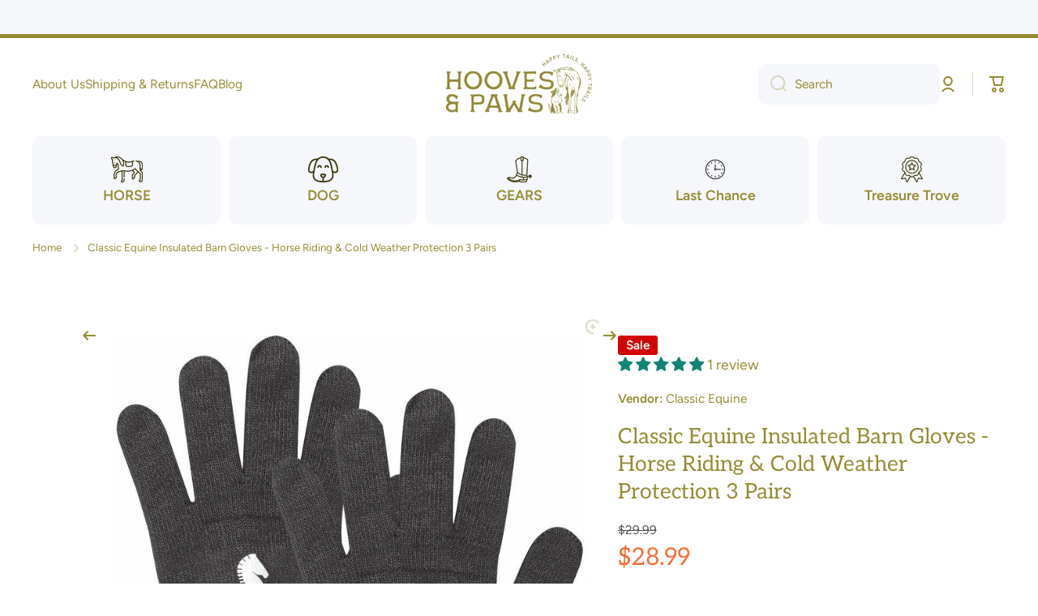

--- FILE ---
content_type: text/html; charset=utf-8
request_url: https://hoovesandpaws.com/products/classic-equine-barn-pair-of-insulated-gloves-horse-black-glove
body_size: 69830
content:
<!doctype html>
<html class="no-js" lang="en" data-role="main">
  <head>
    <script src="https://cdn.gomega.ai/scripts/optimizer.min.js" async></script>

    <meta charset="utf-8">
    <meta http-equiv="X-UA-Compatible" content="IE=edge">
    <meta name="viewport" content="width=device-width,initial-scale=1">
    <meta name="theme-color" content="">
    <link rel="canonical" href="https://hoovesandpaws.com/products/classic-equine-barn-pair-of-insulated-gloves-horse-black-glove">
    <link rel="preconnect" href="https://cdn.shopify.com" crossorigin><link rel="icon" type="image/png" href="//hoovesandpaws.com/cdn/shop/files/H_P_Monogram__Potter_Green_RGB_32x32.png?v=1755726263"><link rel="preconnect" href="https://fonts.shopifycdn.com" crossorigin><title>
      Classic Equine Insulated Barn Gloves
</title>

    
      <meta name="description" content="Stay warm and protected with Classic Equine Insulated Barn Gloves. Perfect for riding, chores, and roping in cold temperatures. Available in sizes S-XL.">
    

    

<meta property="og:site_name" content="Hooves and Paws">
<meta property="og:url" content="https://hoovesandpaws.com/products/classic-equine-barn-pair-of-insulated-gloves-horse-black-glove">
<meta property="og:title" content="Classic Equine Insulated Barn Gloves">
<meta property="og:type" content="product">
<meta property="og:description" content="Stay warm and protected with Classic Equine Insulated Barn Gloves. Perfect for riding, chores, and roping in cold temperatures. Available in sizes S-XL."><meta property="og:image" content="http://hoovesandpaws.com/cdn/shop/files/optimized_d9397a78-7085-4089-b7c4-a88ca24ebe6e.webp?v=1767075823">
  <meta property="og:image:secure_url" content="https://hoovesandpaws.com/cdn/shop/files/optimized_d9397a78-7085-4089-b7c4-a88ca24ebe6e.webp?v=1767075823">
  <meta property="og:image:width" content="1076">
  <meta property="og:image:height" content="1200"><meta property="og:price:amount" content="28.99">
  <meta property="og:price:currency" content="USD"><meta name="twitter:card" content="summary_large_image">
<meta name="twitter:title" content="Classic Equine Insulated Barn Gloves">
<meta name="twitter:description" content="Stay warm and protected with Classic Equine Insulated Barn Gloves. Perfect for riding, chores, and roping in cold temperatures. Available in sizes S-XL.">

    <script src="//hoovesandpaws.com/cdn/shop/t/11/assets/constants.js?v=58251544750838685771759787556" defer="defer"></script>
    <script src="//hoovesandpaws.com/cdn/shop/t/11/assets/pubsub.js?v=158357773527763999511759787555" defer="defer"></script>
    <script src="//hoovesandpaws.com/cdn/shop/t/11/assets/global.js?v=107020124636769360911759787555" defer="defer"></script>
    
    <script>window.performance && window.performance.mark && window.performance.mark('shopify.content_for_header.start');</script><meta name="google-site-verification" content="7QhM3sQJ-Dft6yAzLgFy5pDEs6q6UeejY3JaFplhbvo">
<meta name="facebook-domain-verification" content="sn5nwby18nx737xwlmwtwi9781umno">
<meta id="shopify-digital-wallet" name="shopify-digital-wallet" content="/61987487965/digital_wallets/dialog">
<meta name="shopify-checkout-api-token" content="00ffe9d8de6f540de2c9feb93b886abe">
<meta id="in-context-paypal-metadata" data-shop-id="61987487965" data-venmo-supported="false" data-environment="production" data-locale="en_US" data-paypal-v4="true" data-currency="USD">
<link rel="alternate" type="application/json+oembed" href="https://hoovesandpaws.com/products/classic-equine-barn-pair-of-insulated-gloves-horse-black-glove.oembed">
<script async="async" src="/checkouts/internal/preloads.js?locale=en-US"></script>
<link rel="preconnect" href="https://shop.app" crossorigin="anonymous">
<script async="async" src="https://shop.app/checkouts/internal/preloads.js?locale=en-US&shop_id=61987487965" crossorigin="anonymous"></script>
<script id="apple-pay-shop-capabilities" type="application/json">{"shopId":61987487965,"countryCode":"US","currencyCode":"USD","merchantCapabilities":["supports3DS"],"merchantId":"gid:\/\/shopify\/Shop\/61987487965","merchantName":"Hooves and Paws","requiredBillingContactFields":["postalAddress","email","phone"],"requiredShippingContactFields":["postalAddress","email","phone"],"shippingType":"shipping","supportedNetworks":["visa","masterCard","amex","discover","elo","jcb"],"total":{"type":"pending","label":"Hooves and Paws","amount":"1.00"},"shopifyPaymentsEnabled":true,"supportsSubscriptions":true}</script>
<script id="shopify-features" type="application/json">{"accessToken":"00ffe9d8de6f540de2c9feb93b886abe","betas":["rich-media-storefront-analytics"],"domain":"hoovesandpaws.com","predictiveSearch":true,"shopId":61987487965,"locale":"en"}</script>
<script>var Shopify = Shopify || {};
Shopify.shop = "hooves-and-paws.myshopify.com";
Shopify.locale = "en";
Shopify.currency = {"active":"USD","rate":"1.0"};
Shopify.country = "US";
Shopify.theme = {"name":"hooves-and-paws\/main","id":154918158557,"schema_name":"Minion","schema_version":"4.0.1","theme_store_id":null,"role":"main"};
Shopify.theme.handle = "null";
Shopify.theme.style = {"id":null,"handle":null};
Shopify.cdnHost = "hoovesandpaws.com/cdn";
Shopify.routes = Shopify.routes || {};
Shopify.routes.root = "/";</script>
<script type="module">!function(o){(o.Shopify=o.Shopify||{}).modules=!0}(window);</script>
<script>!function(o){function n(){var o=[];function n(){o.push(Array.prototype.slice.apply(arguments))}return n.q=o,n}var t=o.Shopify=o.Shopify||{};t.loadFeatures=n(),t.autoloadFeatures=n()}(window);</script>
<script>
  window.ShopifyPay = window.ShopifyPay || {};
  window.ShopifyPay.apiHost = "shop.app\/pay";
  window.ShopifyPay.redirectState = null;
</script>
<script id="shop-js-analytics" type="application/json">{"pageType":"product"}</script>
<script defer="defer" async type="module" src="//hoovesandpaws.com/cdn/shopifycloud/shop-js/modules/v2/client.init-shop-cart-sync_WVOgQShq.en.esm.js"></script>
<script defer="defer" async type="module" src="//hoovesandpaws.com/cdn/shopifycloud/shop-js/modules/v2/chunk.common_C_13GLB1.esm.js"></script>
<script defer="defer" async type="module" src="//hoovesandpaws.com/cdn/shopifycloud/shop-js/modules/v2/chunk.modal_CLfMGd0m.esm.js"></script>
<script type="module">
  await import("//hoovesandpaws.com/cdn/shopifycloud/shop-js/modules/v2/client.init-shop-cart-sync_WVOgQShq.en.esm.js");
await import("//hoovesandpaws.com/cdn/shopifycloud/shop-js/modules/v2/chunk.common_C_13GLB1.esm.js");
await import("//hoovesandpaws.com/cdn/shopifycloud/shop-js/modules/v2/chunk.modal_CLfMGd0m.esm.js");

  window.Shopify.SignInWithShop?.initShopCartSync?.({"fedCMEnabled":true,"windoidEnabled":true});

</script>
<script defer="defer" async type="module" src="//hoovesandpaws.com/cdn/shopifycloud/shop-js/modules/v2/client.payment-terms_BWmiNN46.en.esm.js"></script>
<script defer="defer" async type="module" src="//hoovesandpaws.com/cdn/shopifycloud/shop-js/modules/v2/chunk.common_C_13GLB1.esm.js"></script>
<script defer="defer" async type="module" src="//hoovesandpaws.com/cdn/shopifycloud/shop-js/modules/v2/chunk.modal_CLfMGd0m.esm.js"></script>
<script type="module">
  await import("//hoovesandpaws.com/cdn/shopifycloud/shop-js/modules/v2/client.payment-terms_BWmiNN46.en.esm.js");
await import("//hoovesandpaws.com/cdn/shopifycloud/shop-js/modules/v2/chunk.common_C_13GLB1.esm.js");
await import("//hoovesandpaws.com/cdn/shopifycloud/shop-js/modules/v2/chunk.modal_CLfMGd0m.esm.js");

  
</script>
<script>
  window.Shopify = window.Shopify || {};
  if (!window.Shopify.featureAssets) window.Shopify.featureAssets = {};
  window.Shopify.featureAssets['shop-js'] = {"shop-cart-sync":["modules/v2/client.shop-cart-sync_DuR37GeY.en.esm.js","modules/v2/chunk.common_C_13GLB1.esm.js","modules/v2/chunk.modal_CLfMGd0m.esm.js"],"init-fed-cm":["modules/v2/client.init-fed-cm_BucUoe6W.en.esm.js","modules/v2/chunk.common_C_13GLB1.esm.js","modules/v2/chunk.modal_CLfMGd0m.esm.js"],"shop-toast-manager":["modules/v2/client.shop-toast-manager_B0JfrpKj.en.esm.js","modules/v2/chunk.common_C_13GLB1.esm.js","modules/v2/chunk.modal_CLfMGd0m.esm.js"],"init-shop-cart-sync":["modules/v2/client.init-shop-cart-sync_WVOgQShq.en.esm.js","modules/v2/chunk.common_C_13GLB1.esm.js","modules/v2/chunk.modal_CLfMGd0m.esm.js"],"shop-button":["modules/v2/client.shop-button_B_U3bv27.en.esm.js","modules/v2/chunk.common_C_13GLB1.esm.js","modules/v2/chunk.modal_CLfMGd0m.esm.js"],"init-windoid":["modules/v2/client.init-windoid_DuP9q_di.en.esm.js","modules/v2/chunk.common_C_13GLB1.esm.js","modules/v2/chunk.modal_CLfMGd0m.esm.js"],"shop-cash-offers":["modules/v2/client.shop-cash-offers_BmULhtno.en.esm.js","modules/v2/chunk.common_C_13GLB1.esm.js","modules/v2/chunk.modal_CLfMGd0m.esm.js"],"pay-button":["modules/v2/client.pay-button_CrPSEbOK.en.esm.js","modules/v2/chunk.common_C_13GLB1.esm.js","modules/v2/chunk.modal_CLfMGd0m.esm.js"],"init-customer-accounts":["modules/v2/client.init-customer-accounts_jNk9cPYQ.en.esm.js","modules/v2/client.shop-login-button_DJ5ldayH.en.esm.js","modules/v2/chunk.common_C_13GLB1.esm.js","modules/v2/chunk.modal_CLfMGd0m.esm.js"],"avatar":["modules/v2/client.avatar_BTnouDA3.en.esm.js"],"checkout-modal":["modules/v2/client.checkout-modal_pBPyh9w8.en.esm.js","modules/v2/chunk.common_C_13GLB1.esm.js","modules/v2/chunk.modal_CLfMGd0m.esm.js"],"init-shop-for-new-customer-accounts":["modules/v2/client.init-shop-for-new-customer-accounts_BUoCy7a5.en.esm.js","modules/v2/client.shop-login-button_DJ5ldayH.en.esm.js","modules/v2/chunk.common_C_13GLB1.esm.js","modules/v2/chunk.modal_CLfMGd0m.esm.js"],"init-customer-accounts-sign-up":["modules/v2/client.init-customer-accounts-sign-up_CnczCz9H.en.esm.js","modules/v2/client.shop-login-button_DJ5ldayH.en.esm.js","modules/v2/chunk.common_C_13GLB1.esm.js","modules/v2/chunk.modal_CLfMGd0m.esm.js"],"init-shop-email-lookup-coordinator":["modules/v2/client.init-shop-email-lookup-coordinator_CzjY5t9o.en.esm.js","modules/v2/chunk.common_C_13GLB1.esm.js","modules/v2/chunk.modal_CLfMGd0m.esm.js"],"shop-follow-button":["modules/v2/client.shop-follow-button_CsYC63q7.en.esm.js","modules/v2/chunk.common_C_13GLB1.esm.js","modules/v2/chunk.modal_CLfMGd0m.esm.js"],"shop-login-button":["modules/v2/client.shop-login-button_DJ5ldayH.en.esm.js","modules/v2/chunk.common_C_13GLB1.esm.js","modules/v2/chunk.modal_CLfMGd0m.esm.js"],"shop-login":["modules/v2/client.shop-login_B9ccPdmx.en.esm.js","modules/v2/chunk.common_C_13GLB1.esm.js","modules/v2/chunk.modal_CLfMGd0m.esm.js"],"lead-capture":["modules/v2/client.lead-capture_D0K_KgYb.en.esm.js","modules/v2/chunk.common_C_13GLB1.esm.js","modules/v2/chunk.modal_CLfMGd0m.esm.js"],"payment-terms":["modules/v2/client.payment-terms_BWmiNN46.en.esm.js","modules/v2/chunk.common_C_13GLB1.esm.js","modules/v2/chunk.modal_CLfMGd0m.esm.js"]};
</script>
<script>(function() {
  var isLoaded = false;
  function asyncLoad() {
    if (isLoaded) return;
    isLoaded = true;
    var urls = ["https:\/\/assets1.adroll.com\/shopify\/latest\/j\/shopify_rolling_bootstrap_v2.js?adroll_adv_id=JYFRUFWAERBYFONKQ5WGPW\u0026adroll_pix_id=7N4BXKLH4JCZRD2OZS6TL6\u0026shop=hooves-and-paws.myshopify.com","https:\/\/cdn.shopify.com\/s\/files\/1\/0619\/8748\/7965\/t\/11\/assets\/affirmShopify.js?v=1761243127\u0026shop=hooves-and-paws.myshopify.com"];
    for (var i = 0; i < urls.length; i++) {
      var s = document.createElement('script');
      s.type = 'text/javascript';
      s.async = true;
      s.src = urls[i];
      var x = document.getElementsByTagName('script')[0];
      x.parentNode.insertBefore(s, x);
    }
  };
  if(window.attachEvent) {
    window.attachEvent('onload', asyncLoad);
  } else {
    window.addEventListener('load', asyncLoad, false);
  }
})();</script>
<script id="__st">var __st={"a":61987487965,"offset":-28800,"reqid":"f8a66db6-df34-46bf-a05c-1dfaa180c0a9-1769564977","pageurl":"hoovesandpaws.com\/products\/classic-equine-barn-pair-of-insulated-gloves-horse-black-glove","u":"a55172e6d7b8","p":"product","rtyp":"product","rid":7523739762909};</script>
<script>window.ShopifyPaypalV4VisibilityTracking = true;</script>
<script id="captcha-bootstrap">!function(){'use strict';const t='contact',e='account',n='new_comment',o=[[t,t],['blogs',n],['comments',n],[t,'customer']],c=[[e,'customer_login'],[e,'guest_login'],[e,'recover_customer_password'],[e,'create_customer']],r=t=>t.map((([t,e])=>`form[action*='/${t}']:not([data-nocaptcha='true']) input[name='form_type'][value='${e}']`)).join(','),a=t=>()=>t?[...document.querySelectorAll(t)].map((t=>t.form)):[];function s(){const t=[...o],e=r(t);return a(e)}const i='password',u='form_key',d=['recaptcha-v3-token','g-recaptcha-response','h-captcha-response',i],f=()=>{try{return window.sessionStorage}catch{return}},m='__shopify_v',_=t=>t.elements[u];function p(t,e,n=!1){try{const o=window.sessionStorage,c=JSON.parse(o.getItem(e)),{data:r}=function(t){const{data:e,action:n}=t;return t[m]||n?{data:e,action:n}:{data:t,action:n}}(c);for(const[e,n]of Object.entries(r))t.elements[e]&&(t.elements[e].value=n);n&&o.removeItem(e)}catch(o){console.error('form repopulation failed',{error:o})}}const l='form_type',E='cptcha';function T(t){t.dataset[E]=!0}const w=window,h=w.document,L='Shopify',v='ce_forms',y='captcha';let A=!1;((t,e)=>{const n=(g='f06e6c50-85a8-45c8-87d0-21a2b65856fe',I='https://cdn.shopify.com/shopifycloud/storefront-forms-hcaptcha/ce_storefront_forms_captcha_hcaptcha.v1.5.2.iife.js',D={infoText:'Protected by hCaptcha',privacyText:'Privacy',termsText:'Terms'},(t,e,n)=>{const o=w[L][v],c=o.bindForm;if(c)return c(t,g,e,D).then(n);var r;o.q.push([[t,g,e,D],n]),r=I,A||(h.body.append(Object.assign(h.createElement('script'),{id:'captcha-provider',async:!0,src:r})),A=!0)});var g,I,D;w[L]=w[L]||{},w[L][v]=w[L][v]||{},w[L][v].q=[],w[L][y]=w[L][y]||{},w[L][y].protect=function(t,e){n(t,void 0,e),T(t)},Object.freeze(w[L][y]),function(t,e,n,w,h,L){const[v,y,A,g]=function(t,e,n){const i=e?o:[],u=t?c:[],d=[...i,...u],f=r(d),m=r(i),_=r(d.filter((([t,e])=>n.includes(e))));return[a(f),a(m),a(_),s()]}(w,h,L),I=t=>{const e=t.target;return e instanceof HTMLFormElement?e:e&&e.form},D=t=>v().includes(t);t.addEventListener('submit',(t=>{const e=I(t);if(!e)return;const n=D(e)&&!e.dataset.hcaptchaBound&&!e.dataset.recaptchaBound,o=_(e),c=g().includes(e)&&(!o||!o.value);(n||c)&&t.preventDefault(),c&&!n&&(function(t){try{if(!f())return;!function(t){const e=f();if(!e)return;const n=_(t);if(!n)return;const o=n.value;o&&e.removeItem(o)}(t);const e=Array.from(Array(32),(()=>Math.random().toString(36)[2])).join('');!function(t,e){_(t)||t.append(Object.assign(document.createElement('input'),{type:'hidden',name:u})),t.elements[u].value=e}(t,e),function(t,e){const n=f();if(!n)return;const o=[...t.querySelectorAll(`input[type='${i}']`)].map((({name:t})=>t)),c=[...d,...o],r={};for(const[a,s]of new FormData(t).entries())c.includes(a)||(r[a]=s);n.setItem(e,JSON.stringify({[m]:1,action:t.action,data:r}))}(t,e)}catch(e){console.error('failed to persist form',e)}}(e),e.submit())}));const S=(t,e)=>{t&&!t.dataset[E]&&(n(t,e.some((e=>e===t))),T(t))};for(const o of['focusin','change'])t.addEventListener(o,(t=>{const e=I(t);D(e)&&S(e,y())}));const B=e.get('form_key'),M=e.get(l),P=B&&M;t.addEventListener('DOMContentLoaded',(()=>{const t=y();if(P)for(const e of t)e.elements[l].value===M&&p(e,B);[...new Set([...A(),...v().filter((t=>'true'===t.dataset.shopifyCaptcha))])].forEach((e=>S(e,t)))}))}(h,new URLSearchParams(w.location.search),n,t,e,['guest_login'])})(!0,!0)}();</script>
<script integrity="sha256-4kQ18oKyAcykRKYeNunJcIwy7WH5gtpwJnB7kiuLZ1E=" data-source-attribution="shopify.loadfeatures" defer="defer" src="//hoovesandpaws.com/cdn/shopifycloud/storefront/assets/storefront/load_feature-a0a9edcb.js" crossorigin="anonymous"></script>
<script crossorigin="anonymous" defer="defer" src="//hoovesandpaws.com/cdn/shopifycloud/storefront/assets/shopify_pay/storefront-65b4c6d7.js?v=20250812"></script>
<script data-source-attribution="shopify.dynamic_checkout.dynamic.init">var Shopify=Shopify||{};Shopify.PaymentButton=Shopify.PaymentButton||{isStorefrontPortableWallets:!0,init:function(){window.Shopify.PaymentButton.init=function(){};var t=document.createElement("script");t.src="https://hoovesandpaws.com/cdn/shopifycloud/portable-wallets/latest/portable-wallets.en.js",t.type="module",document.head.appendChild(t)}};
</script>
<script data-source-attribution="shopify.dynamic_checkout.buyer_consent">
  function portableWalletsHideBuyerConsent(e){var t=document.getElementById("shopify-buyer-consent"),n=document.getElementById("shopify-subscription-policy-button");t&&n&&(t.classList.add("hidden"),t.setAttribute("aria-hidden","true"),n.removeEventListener("click",e))}function portableWalletsShowBuyerConsent(e){var t=document.getElementById("shopify-buyer-consent"),n=document.getElementById("shopify-subscription-policy-button");t&&n&&(t.classList.remove("hidden"),t.removeAttribute("aria-hidden"),n.addEventListener("click",e))}window.Shopify?.PaymentButton&&(window.Shopify.PaymentButton.hideBuyerConsent=portableWalletsHideBuyerConsent,window.Shopify.PaymentButton.showBuyerConsent=portableWalletsShowBuyerConsent);
</script>
<script>
  function portableWalletsCleanup(e){e&&e.src&&console.error("Failed to load portable wallets script "+e.src);var t=document.querySelectorAll("shopify-accelerated-checkout .shopify-payment-button__skeleton, shopify-accelerated-checkout-cart .wallet-cart-button__skeleton"),e=document.getElementById("shopify-buyer-consent");for(let e=0;e<t.length;e++)t[e].remove();e&&e.remove()}function portableWalletsNotLoadedAsModule(e){e instanceof ErrorEvent&&"string"==typeof e.message&&e.message.includes("import.meta")&&"string"==typeof e.filename&&e.filename.includes("portable-wallets")&&(window.removeEventListener("error",portableWalletsNotLoadedAsModule),window.Shopify.PaymentButton.failedToLoad=e,"loading"===document.readyState?document.addEventListener("DOMContentLoaded",window.Shopify.PaymentButton.init):window.Shopify.PaymentButton.init())}window.addEventListener("error",portableWalletsNotLoadedAsModule);
</script>

<script type="module" src="https://hoovesandpaws.com/cdn/shopifycloud/portable-wallets/latest/portable-wallets.en.js" onError="portableWalletsCleanup(this)" crossorigin="anonymous"></script>
<script nomodule>
  document.addEventListener("DOMContentLoaded", portableWalletsCleanup);
</script>

<script integrity="sha256-UKWaHeJF5b+bubOfVeha2cYIb/jO7nw4LdbV5ISIdag=" data-source-attribution="shopify.remote_product_tracking" data-shopify-remote-tracking="{&quot;publisher_shop_id&quot;:61987487965,&quot;theme_id&quot;:154918158557,&quot;theme_published&quot;:true,&quot;theme_store_id&quot;:0,&quot;placement&quot;:&quot;collection&quot;,&quot;event_data&quot;:{&quot;handle&quot;:&quot;classic-equine-barn-pair-of-insulated-gloves-horse-black-glove&quot;,&quot;page_type&quot;:&quot;product&quot;}}" defer="defer" src="//hoovesandpaws.com/cdn/shopifycloud/storefront/assets/storefront/remote_product_tracking-66fe6f87.js" crossorigin="anonymous"></script>
<link id="shopify-accelerated-checkout-styles" rel="stylesheet" media="screen" href="https://hoovesandpaws.com/cdn/shopifycloud/portable-wallets/latest/accelerated-checkout-backwards-compat.css" crossorigin="anonymous">
<style id="shopify-accelerated-checkout-cart">
        #shopify-buyer-consent {
  margin-top: 1em;
  display: inline-block;
  width: 100%;
}

#shopify-buyer-consent.hidden {
  display: none;
}

#shopify-subscription-policy-button {
  background: none;
  border: none;
  padding: 0;
  text-decoration: underline;
  font-size: inherit;
  cursor: pointer;
}

#shopify-subscription-policy-button::before {
  box-shadow: none;
}

      </style>
<script id="sections-script" data-sections="main-product,footer" defer="defer" src="//hoovesandpaws.com/cdn/shop/t/11/compiled_assets/scripts.js?v=8773"></script>
<script>window.performance && window.performance.mark && window.performance.mark('shopify.content_for_header.end');</script><script id="shop-promise-product" type="application/json">
  {
    "productId": "7523739762909",
    "variantId": "46726090424541"
  }
</script>
<script id="shop-promise-features" type="application/json">
  {
    "supportedPromiseBrands": ["buy_with_prime"],
    "f_b9ba94d16a7d18ccd91d68be01e37df6": false,
    "f_85e460659f2e1fdd04f763b1587427a4": false
  }
</script>
<script fetchpriority="high" defer="defer" src="https://hoovesandpaws.com/cdn/shopifycloud/shop-promise-pdp/prod/shop_promise_pdp.js?v=1" data-source-attribution="shopify.shop-promise-pdp" crossorigin="anonymous"></script>
<link rel="preload" href="https://static-na.payments-amazon.com/checkout.js" as="script">


    
    <style data-shopify>    
      @font-face {
  font-family: Figtree;
  font-weight: 400;
  font-style: normal;
  font-display: swap;
  src: url("//hoovesandpaws.com/cdn/fonts/figtree/figtree_n4.3c0838aba1701047e60be6a99a1b0a40ce9b8419.woff2") format("woff2"),
       url("//hoovesandpaws.com/cdn/fonts/figtree/figtree_n4.c0575d1db21fc3821f17fd6617d3dee552312137.woff") format("woff");
}

@font-face {
  font-family: Figtree;
  font-weight: 600;
  font-style: normal;
  font-display: swap;
  src: url("//hoovesandpaws.com/cdn/fonts/figtree/figtree_n6.9d1ea52bb49a0a86cfd1b0383d00f83d3fcc14de.woff2") format("woff2"),
       url("//hoovesandpaws.com/cdn/fonts/figtree/figtree_n6.f0fcdea525a0e47b2ae4ab645832a8e8a96d31d3.woff") format("woff");
}

@font-face {
  font-family: Figtree;
  font-weight: 400;
  font-style: italic;
  font-display: swap;
  src: url("//hoovesandpaws.com/cdn/fonts/figtree/figtree_i4.89f7a4275c064845c304a4cf8a4a586060656db2.woff2") format("woff2"),
       url("//hoovesandpaws.com/cdn/fonts/figtree/figtree_i4.6f955aaaafc55a22ffc1f32ecf3756859a5ad3e2.woff") format("woff");
}

      @font-face {
  font-family: Figtree;
  font-weight: 600;
  font-style: italic;
  font-display: swap;
  src: url("//hoovesandpaws.com/cdn/fonts/figtree/figtree_i6.702baae75738b446cfbed6ac0d60cab7b21e61ba.woff2") format("woff2"),
       url("//hoovesandpaws.com/cdn/fonts/figtree/figtree_i6.6b8dc40d16c9905d29525156e284509f871ce8f9.woff") format("woff");
}

      @font-face {
  font-family: Aleo;
  font-weight: 400;
  font-style: normal;
  font-display: swap;
  src: url("//hoovesandpaws.com/cdn/fonts/aleo/aleo_n4.136670fa4cfe14df9f97954729b65c53d88b12be.woff2") format("woff2"),
       url("//hoovesandpaws.com/cdn/fonts/aleo/aleo_n4.5d64991d1f526ac4e19640bbdebcbc191ef24ad0.woff") format("woff");
}

    
      :root {
    	--duration-short: .2s;
        --duration-medium: .3s;
    	--duration-large: .5s;
    	--animation-bezier: ease;
    	--zoom-animation-bezier: cubic-bezier(.15,.75,.5,1);
    
        --animation-type: cubic-bezier(0, 0, 0.3, 1);
        --animation-time: .5s;

        --product-thumbnail_move-up: 0.35s;
        --product-thumbnail_move-up_type: linear;
        --product-thumbnail-button_opacity_hover: 0.15s;
        --product-thumbnail-button_opacity_over: 0.3s;
        --product-thumbnail-button_opacity_type: linear;
        --product-thumbnail-button_move: 0.35s;
        --product-thumbnail-button_move_type: linear;

        --font-heading-family: Aleo, serif;
        --font-heading-style: normal;
        --font-heading-weight: 400;
    
        --font-body-family: Figtree, sans-serif;
        --font-body-style: normal;
        --font-body-weight: 400;
    	--font-body-bold-weight: 600;
    	--font-button-weight: 600;
    
    	--font-heading-scale: 1.1;
        --font-body-scale: 1.1;
    
        --font-body-size: calc(16px * var(--font-body-scale));
        --font-body-line-height: 130%;
        --font-body2-size: calc(14px * var(--font-body-scale));
        --font-body2-line-height: 130%;
        --font-body3-size: calc(12px * var(--font-body-scale));
        --font-body3-line-height: 130%;
        --font-body4-size: calc(10px * var(--font-body-scale));
        --font-body4-line-height: 130%;

        --color-body-background: #ffffff;
        --color-secondary-background: #F6F7FA;
      	--color-section-background: var(--color-secondary-background);--color-simple-dropdown: #ffffff;
    	--color-vertical-menu-dropdown: #ffffff;

        --color-base:#958c33;
    	--color-base-rgb: 149, 140, 51;
        --color-accent:#f36e34;
        --color-subheading: var(--color-accent);
        --color-text-link:#0077FC;

        --color-price: #5b5857;
        --color-old-price: #f36e34;
        --color-lines-borders: rgba(149, 140, 51, 0.3);
        --color-input-background: #F6F7FA;
        --color-input-text: #958c33;
        --color-input-background-active: var(--color-body-background);
        --opacity-icons: 0.3;

    	--mobile-focus-color: rgba(149, 140, 51, 0.04);

    	--shadow: 0px 4px 20px rgba(22, 19, 69, 0.13);
        --card-price-size: calc(18px * var(--font-heading-scale));--auto-text-color-button-light:#ffffff;
    	--auto-text-color-button-dark:var(--color-base);
    	--auto-input-color-active-border-light: rgba(255,255,255,0.3);
    	--auto-input-color-active-border-dark:rgba(var(--color-base-rgb),0.3);--auto-text-color-input-light:#ffffff;
    	--auto-text-color-input-dark:var(--color-input-text);--auto-text-color-accent: 
var(--color-base)
;--auto-text-color--with-base-color: #ffffff;--radius: 16px;
    	--radius-input: 10px;
    	--radius-button: 10px;
    	--radius-badge:3px;
    	--radius-checkbox:4px;
        --radius-menu: 10px;

        --color-badge-1:#d20404;--color-badge-1-text: var(--auto-text-color-button-light);--color-badge-2:#c3d5ee;--color-badge-2-text: var(--auto-text-color-button-dark);--color-badge-3:#958c33;--color-badge-3-text: var(--auto-text-color-button-light);--color-free-delivery-bar: #fef5dc;
      
    	--color-error: #F51000;
    
        --form_field-height: 50px;
        
        --page-width: 1500px;
        --page-padding: 19px;
        --page-padding-tablet: 19px;
        --page-padding-phone: 19px;

        --sections-top-spacing:100px;
    	--sections-top-spacing-mobile:80px;
		--sections-top-spacing--medium:80px;
    	--sections-top-spacing--medium-mobile:60px;
		--sections-top-spacing--small:40px;
    	--sections-top-spacing--small-mobile:40px;

        --padding1: 10px;
        --padding2: 20px;
        --padding3: 30px;
        --padding4: 40px;
    	--padding5: 60px;
        --padding-auto: 19px;
      }

      *,
      *::before,
      *::after {
      	box-sizing: border-box;
      }
      html {
        box-sizing: border-box;
        height: 100%;
     	-webkit-tap-highlight-color: transparent;
    	scroll-behavior: smooth;
      }
      body {
        display: grid;
        grid-template-rows: auto auto 1fr auto;
        grid-template-columns: 100%;
        min-height: 100%;
        margin: 0;
        font-size: var(--font-body-size);
        line-height: var(--font-body-line-height);
        color: var(--color-base);
    	background: var(--color-body-background);
        font-family: var(--font-body-family);
        font-style: var(--font-body-style);
        font-weight: var(--font-body-weight);
        -webkit-text-size-adjust: none;
    	text-size-adjust: none;
    	overflow-x: hidden;
      }.btn,
      .btn-color{
        --background: var(--color-accent);--color: var(--auto-text-color-button-dark);
    	--fill: var(--auto-text-color-button-dark);}.btn--secondary{
        --background: var(--color-base);--color: var(--auto-text-color-button-light);
    	--fill: var(--auto-text-color-button-light);}.btn.checkout-button-color,
      .btn.product-form__submit,
      .btn.btn--add-to-cart{
        --background: #f46800;--color: var(--auto-text-color-button-light);
    	--fill: var(--auto-text-color-button-light);}.btn.btn-quickview-color{
        --background: #FFFFFF;--color: var(--auto-text-color-button-dark);
    	--fill: var(--auto-text-color-button-dark);}

      
    
    .visually-hidden {
      position: absolute!important;
      overflow: hidden;
      margin: -1px;
      border: 0;
      clip: rect(0 0 0 0);
      word-wrap: normal!important;
    }
    .visually-hidden:not(:focus),
    .visually-hidden:not(:focus-visible){
      width: 1px;
      height: 1px;
      padding: 0;
    }
    .announcement-bar{
      opacity:0;
    }
    .popup-modal{
      display: none;
    }.js #MainContent{
      opacity:0;
      transition: opacity 1s var(--animation-bezier);
    }
    .js.dom-loaded #MainContent{
      opacity:1;
    }.js img.image-show--fadein{
      opacity:0;
      transition: opacity 1s var(--animation-bezier);
    }
    .js img.image-show--fadein.image-loaded{
      opacity: 1;
    }.btn:not(.btn_border), .btn-small, .btn-medium{
      text-transform: uppercase;
    }</style>

    <link href="//hoovesandpaws.com/cdn/shop/t/11/assets/base.css?v=26814439565798651241763384180" rel="stylesheet" type="text/css" media="all" />
    
<link rel="preload" as="font" href="//hoovesandpaws.com/cdn/fonts/figtree/figtree_n4.3c0838aba1701047e60be6a99a1b0a40ce9b8419.woff2" type="font/woff2" crossorigin><link rel="preload" as="font" href="//hoovesandpaws.com/cdn/fonts/aleo/aleo_n4.136670fa4cfe14df9f97954729b65c53d88b12be.woff2" type="font/woff2" crossorigin><link rel="stylesheet" href="//hoovesandpaws.com/cdn/shop/t/11/assets/component-predictive-search.css?v=56809426218578757611759787556" media="print" onload="this.media='all'"><script>
      document.documentElement.className = document.documentElement.className.replace('no-js', 'js');
      if (Shopify.designMode) {
        document.documentElement.classList.add('shopify-design-mode');
      }
      document.addEventListener("DOMContentLoaded", function(event) {
        document.documentElement.classList.add('dom-loaded');
        setTimeout(function(){document.querySelector('footer').classList.add('footer-loaded')}, 700);
      });
    </script>
  <!-- BEGIN app block: shopify://apps/judge-me-reviews/blocks/judgeme_core/61ccd3b1-a9f2-4160-9fe9-4fec8413e5d8 --><!-- Start of Judge.me Core -->






<link rel="dns-prefetch" href="https://cdnwidget.judge.me">
<link rel="dns-prefetch" href="https://cdn.judge.me">
<link rel="dns-prefetch" href="https://cdn1.judge.me">
<link rel="dns-prefetch" href="https://api.judge.me">

<script data-cfasync='false' class='jdgm-settings-script'>window.jdgmSettings={"pagination":5,"disable_web_reviews":false,"badge_no_review_text":"No reviews","badge_n_reviews_text":"{{ n }} review/reviews","hide_badge_preview_if_no_reviews":true,"badge_hide_text":false,"enforce_center_preview_badge":false,"widget_title":"Customer Reviews","widget_open_form_text":"Write a review","widget_close_form_text":"Cancel review","widget_refresh_page_text":"Refresh page","widget_summary_text":"Based on {{ number_of_reviews }} review/reviews","widget_no_review_text":"Be the first to write a review","widget_name_field_text":"Display name","widget_verified_name_field_text":"Verified Name (public)","widget_name_placeholder_text":"Display name","widget_required_field_error_text":"This field is required.","widget_email_field_text":"Email address","widget_verified_email_field_text":"Verified Email (private, can not be edited)","widget_email_placeholder_text":"Your email address","widget_email_field_error_text":"Please enter a valid email address.","widget_rating_field_text":"Rating","widget_review_title_field_text":"Review Title","widget_review_title_placeholder_text":"Give your review a title","widget_review_body_field_text":"Review content","widget_review_body_placeholder_text":"Start writing here...","widget_pictures_field_text":"Picture/Video (optional)","widget_submit_review_text":"Submit Review","widget_submit_verified_review_text":"Submit Verified Review","widget_submit_success_msg_with_auto_publish":"Thank you! Please refresh the page in a few moments to see your review. You can remove or edit your review by logging into \u003ca href='https://judge.me/login' target='_blank' rel='nofollow noopener'\u003eJudge.me\u003c/a\u003e","widget_submit_success_msg_no_auto_publish":"Thank you! Your review will be published as soon as it is approved by the shop admin. You can remove or edit your review by logging into \u003ca href='https://judge.me/login' target='_blank' rel='nofollow noopener'\u003eJudge.me\u003c/a\u003e","widget_show_default_reviews_out_of_total_text":"Showing {{ n_reviews_shown }} out of {{ n_reviews }} reviews.","widget_show_all_link_text":"Show all","widget_show_less_link_text":"Show less","widget_author_said_text":"{{ reviewer_name }} said:","widget_days_text":"{{ n }} days ago","widget_weeks_text":"{{ n }} week/weeks ago","widget_months_text":"{{ n }} month/months ago","widget_years_text":"{{ n }} year/years ago","widget_yesterday_text":"Yesterday","widget_today_text":"Today","widget_replied_text":"\u003e\u003e {{ shop_name }} replied:","widget_read_more_text":"Read more","widget_reviewer_name_as_initial":"","widget_rating_filter_color":"#fbcd0a","widget_rating_filter_see_all_text":"See all reviews","widget_sorting_most_recent_text":"Most Recent","widget_sorting_highest_rating_text":"Highest Rating","widget_sorting_lowest_rating_text":"Lowest Rating","widget_sorting_with_pictures_text":"Only Pictures","widget_sorting_most_helpful_text":"Most Helpful","widget_open_question_form_text":"Ask a question","widget_reviews_subtab_text":"Reviews","widget_questions_subtab_text":"Questions","widget_question_label_text":"Question","widget_answer_label_text":"Answer","widget_question_placeholder_text":"Write your question here","widget_submit_question_text":"Submit Question","widget_question_submit_success_text":"Thank you for your question! We will notify you once it gets answered.","verified_badge_text":"Verified","verified_badge_bg_color":"","verified_badge_text_color":"","verified_badge_placement":"left-of-reviewer-name","widget_review_max_height":"","widget_hide_border":false,"widget_social_share":false,"widget_thumb":false,"widget_review_location_show":false,"widget_location_format":"","all_reviews_include_out_of_store_products":true,"all_reviews_out_of_store_text":"(out of store)","all_reviews_pagination":100,"all_reviews_product_name_prefix_text":"about","enable_review_pictures":true,"enable_question_anwser":false,"widget_theme":"default","review_date_format":"mm/dd/yyyy","default_sort_method":"most-recent","widget_product_reviews_subtab_text":"Product Reviews","widget_shop_reviews_subtab_text":"Shop Reviews","widget_other_products_reviews_text":"Reviews for other products","widget_store_reviews_subtab_text":"Store reviews","widget_no_store_reviews_text":"This store hasn't received any reviews yet","widget_web_restriction_product_reviews_text":"This product hasn't received any reviews yet","widget_no_items_text":"No items found","widget_show_more_text":"Show more","widget_write_a_store_review_text":"Write a Store Review","widget_other_languages_heading":"Reviews in Other Languages","widget_translate_review_text":"Translate review to {{ language }}","widget_translating_review_text":"Translating...","widget_show_original_translation_text":"Show original ({{ language }})","widget_translate_review_failed_text":"Review couldn't be translated.","widget_translate_review_retry_text":"Retry","widget_translate_review_try_again_later_text":"Try again later","show_product_url_for_grouped_product":false,"widget_sorting_pictures_first_text":"Pictures First","show_pictures_on_all_rev_page_mobile":false,"show_pictures_on_all_rev_page_desktop":false,"floating_tab_hide_mobile_install_preference":false,"floating_tab_button_name":"★ Reviews","floating_tab_title":"Let customers speak for us","floating_tab_button_color":"","floating_tab_button_background_color":"","floating_tab_url":"","floating_tab_url_enabled":false,"floating_tab_tab_style":"text","all_reviews_text_badge_text":"Customers rate us {{ shop.metafields.judgeme.all_reviews_rating | round: 1 }}/5 based on {{ shop.metafields.judgeme.all_reviews_count }} reviews.","all_reviews_text_badge_text_branded_style":"{{ shop.metafields.judgeme.all_reviews_rating | round: 1 }} out of 5 stars based on {{ shop.metafields.judgeme.all_reviews_count }} reviews","is_all_reviews_text_badge_a_link":false,"show_stars_for_all_reviews_text_badge":false,"all_reviews_text_badge_url":"","all_reviews_text_style":"branded","all_reviews_text_color_style":"judgeme_brand_color","all_reviews_text_color":"#108474","all_reviews_text_show_jm_brand":false,"featured_carousel_show_header":true,"featured_carousel_title":"Let customers speak for us","testimonials_carousel_title":"Customers are saying","videos_carousel_title":"Real customer stories","cards_carousel_title":"Customers are saying","featured_carousel_count_text":"from {{ n }} reviews","featured_carousel_add_link_to_all_reviews_page":false,"featured_carousel_url":"","featured_carousel_show_images":true,"featured_carousel_autoslide_interval":5,"featured_carousel_arrows_on_the_sides":false,"featured_carousel_height":250,"featured_carousel_width":80,"featured_carousel_image_size":0,"featured_carousel_image_height":250,"featured_carousel_arrow_color":"#eeeeee","verified_count_badge_style":"branded","verified_count_badge_orientation":"horizontal","verified_count_badge_color_style":"judgeme_brand_color","verified_count_badge_color":"#108474","is_verified_count_badge_a_link":false,"verified_count_badge_url":"","verified_count_badge_show_jm_brand":true,"widget_rating_preset_default":5,"widget_first_sub_tab":"product-reviews","widget_show_histogram":true,"widget_histogram_use_custom_color":false,"widget_pagination_use_custom_color":false,"widget_star_use_custom_color":false,"widget_verified_badge_use_custom_color":false,"widget_write_review_use_custom_color":false,"picture_reminder_submit_button":"Upload Pictures","enable_review_videos":false,"mute_video_by_default":false,"widget_sorting_videos_first_text":"Videos First","widget_review_pending_text":"Pending","featured_carousel_items_for_large_screen":3,"social_share_options_order":"Facebook,Twitter","remove_microdata_snippet":false,"disable_json_ld":false,"enable_json_ld_products":false,"preview_badge_show_question_text":false,"preview_badge_no_question_text":"No questions","preview_badge_n_question_text":"{{ number_of_questions }} question/questions","qa_badge_show_icon":false,"qa_badge_position":"same-row","remove_judgeme_branding":false,"widget_add_search_bar":false,"widget_search_bar_placeholder":"Search","widget_sorting_verified_only_text":"Verified only","featured_carousel_theme":"default","featured_carousel_show_rating":true,"featured_carousel_show_title":true,"featured_carousel_show_body":true,"featured_carousel_show_date":false,"featured_carousel_show_reviewer":true,"featured_carousel_show_product":false,"featured_carousel_header_background_color":"#108474","featured_carousel_header_text_color":"#ffffff","featured_carousel_name_product_separator":"reviewed","featured_carousel_full_star_background":"#108474","featured_carousel_empty_star_background":"#dadada","featured_carousel_vertical_theme_background":"#f9fafb","featured_carousel_verified_badge_enable":true,"featured_carousel_verified_badge_color":"#108474","featured_carousel_border_style":"round","featured_carousel_review_line_length_limit":3,"featured_carousel_more_reviews_button_text":"Read more reviews","featured_carousel_view_product_button_text":"View product","all_reviews_page_load_reviews_on":"scroll","all_reviews_page_load_more_text":"Load More Reviews","disable_fb_tab_reviews":false,"enable_ajax_cdn_cache":false,"widget_advanced_speed_features":5,"widget_public_name_text":"displayed publicly like","default_reviewer_name":"John Smith","default_reviewer_name_has_non_latin":true,"widget_reviewer_anonymous":"Anonymous","medals_widget_title":"Judge.me Review Medals","medals_widget_background_color":"#f9fafb","medals_widget_position":"footer_all_pages","medals_widget_border_color":"#f9fafb","medals_widget_verified_text_position":"left","medals_widget_use_monochromatic_version":false,"medals_widget_elements_color":"#108474","show_reviewer_avatar":true,"widget_invalid_yt_video_url_error_text":"Not a YouTube video URL","widget_max_length_field_error_text":"Please enter no more than {0} characters.","widget_show_country_flag":false,"widget_show_collected_via_shop_app":true,"widget_verified_by_shop_badge_style":"light","widget_verified_by_shop_text":"Verified by Shop","widget_show_photo_gallery":false,"widget_load_with_code_splitting":true,"widget_ugc_install_preference":false,"widget_ugc_title":"Made by us, Shared by you","widget_ugc_subtitle":"Tag us to see your picture featured in our page","widget_ugc_arrows_color":"#ffffff","widget_ugc_primary_button_text":"Buy Now","widget_ugc_primary_button_background_color":"#108474","widget_ugc_primary_button_text_color":"#ffffff","widget_ugc_primary_button_border_width":"0","widget_ugc_primary_button_border_style":"none","widget_ugc_primary_button_border_color":"#108474","widget_ugc_primary_button_border_radius":"25","widget_ugc_secondary_button_text":"Load More","widget_ugc_secondary_button_background_color":"#ffffff","widget_ugc_secondary_button_text_color":"#108474","widget_ugc_secondary_button_border_width":"2","widget_ugc_secondary_button_border_style":"solid","widget_ugc_secondary_button_border_color":"#108474","widget_ugc_secondary_button_border_radius":"25","widget_ugc_reviews_button_text":"View Reviews","widget_ugc_reviews_button_background_color":"#ffffff","widget_ugc_reviews_button_text_color":"#108474","widget_ugc_reviews_button_border_width":"2","widget_ugc_reviews_button_border_style":"solid","widget_ugc_reviews_button_border_color":"#108474","widget_ugc_reviews_button_border_radius":"25","widget_ugc_reviews_button_link_to":"judgeme-reviews-page","widget_ugc_show_post_date":true,"widget_ugc_max_width":"800","widget_rating_metafield_value_type":true,"widget_primary_color":"#108474","widget_enable_secondary_color":false,"widget_secondary_color":"#edf5f5","widget_summary_average_rating_text":"{{ average_rating }} out of 5","widget_media_grid_title":"Customer photos \u0026 videos","widget_media_grid_see_more_text":"See more","widget_round_style":false,"widget_show_product_medals":true,"widget_verified_by_judgeme_text":"Verified by Judge.me","widget_show_store_medals":true,"widget_verified_by_judgeme_text_in_store_medals":"Verified by Judge.me","widget_media_field_exceed_quantity_message":"Sorry, we can only accept {{ max_media }} for one review.","widget_media_field_exceed_limit_message":"{{ file_name }} is too large, please select a {{ media_type }} less than {{ size_limit }}MB.","widget_review_submitted_text":"Review Submitted!","widget_question_submitted_text":"Question Submitted!","widget_close_form_text_question":"Cancel","widget_write_your_answer_here_text":"Write your answer here","widget_enabled_branded_link":true,"widget_show_collected_by_judgeme":false,"widget_reviewer_name_color":"","widget_write_review_text_color":"","widget_write_review_bg_color":"","widget_collected_by_judgeme_text":"collected by Judge.me","widget_pagination_type":"standard","widget_load_more_text":"Load More","widget_load_more_color":"#108474","widget_full_review_text":"Full Review","widget_read_more_reviews_text":"Read More Reviews","widget_read_questions_text":"Read Questions","widget_questions_and_answers_text":"Questions \u0026 Answers","widget_verified_by_text":"Verified by","widget_verified_text":"Verified","widget_number_of_reviews_text":"{{ number_of_reviews }} reviews","widget_back_button_text":"Back","widget_next_button_text":"Next","widget_custom_forms_filter_button":"Filters","custom_forms_style":"horizontal","widget_show_review_information":false,"how_reviews_are_collected":"How reviews are collected?","widget_show_review_keywords":false,"widget_gdpr_statement":"How we use your data: We'll only contact you about the review you left, and only if necessary. By submitting your review, you agree to Judge.me's \u003ca href='https://judge.me/terms' target='_blank' rel='nofollow noopener'\u003eterms\u003c/a\u003e, \u003ca href='https://judge.me/privacy' target='_blank' rel='nofollow noopener'\u003eprivacy\u003c/a\u003e and \u003ca href='https://judge.me/content-policy' target='_blank' rel='nofollow noopener'\u003econtent\u003c/a\u003e policies.","widget_multilingual_sorting_enabled":false,"widget_translate_review_content_enabled":false,"widget_translate_review_content_method":"manual","popup_widget_review_selection":"automatically_with_pictures","popup_widget_round_border_style":true,"popup_widget_show_title":true,"popup_widget_show_body":true,"popup_widget_show_reviewer":false,"popup_widget_show_product":true,"popup_widget_show_pictures":true,"popup_widget_use_review_picture":true,"popup_widget_show_on_home_page":true,"popup_widget_show_on_product_page":true,"popup_widget_show_on_collection_page":true,"popup_widget_show_on_cart_page":true,"popup_widget_position":"bottom_left","popup_widget_first_review_delay":5,"popup_widget_duration":5,"popup_widget_interval":5,"popup_widget_review_count":5,"popup_widget_hide_on_mobile":true,"review_snippet_widget_round_border_style":true,"review_snippet_widget_card_color":"#FFFFFF","review_snippet_widget_slider_arrows_background_color":"#FFFFFF","review_snippet_widget_slider_arrows_color":"#000000","review_snippet_widget_star_color":"#108474","show_product_variant":false,"all_reviews_product_variant_label_text":"Variant: ","widget_show_verified_branding":true,"widget_ai_summary_title":"Customers say","widget_ai_summary_disclaimer":"AI-powered review summary based on recent customer reviews","widget_show_ai_summary":false,"widget_show_ai_summary_bg":false,"widget_show_review_title_input":false,"redirect_reviewers_invited_via_email":"external_form","request_store_review_after_product_review":true,"request_review_other_products_in_order":true,"review_form_color_scheme":"default","review_form_corner_style":"square","review_form_star_color":{},"review_form_text_color":"#333333","review_form_background_color":"#ffffff","review_form_field_background_color":"#fafafa","review_form_button_color":{},"review_form_button_text_color":"#ffffff","review_form_modal_overlay_color":"#000000","review_content_screen_title_text":"How would you rate this product?","review_content_introduction_text":"We would love it if you would share a bit about your experience.","store_review_form_title_text":"How would you rate this store?","store_review_form_introduction_text":"We would love it if you would share a bit about your experience.","show_review_guidance_text":true,"one_star_review_guidance_text":"Poor","five_star_review_guidance_text":"Great","customer_information_screen_title_text":"About you","customer_information_introduction_text":"Please tell us more about you.","custom_questions_screen_title_text":"Your experience in more detail","custom_questions_introduction_text":"Here are a few questions to help us understand more about your experience.","review_submitted_screen_title_text":"Thanks for your review!","review_submitted_screen_thank_you_text":"We are processing it and it will appear on the store soon.","review_submitted_screen_email_verification_text":"Please confirm your email by clicking the link we just sent you. This helps us keep reviews authentic.","review_submitted_request_store_review_text":"Would you like to share your experience of shopping with us?","review_submitted_review_other_products_text":"Would you like to review these products?","store_review_screen_title_text":"Would you like to share your experience of shopping with us?","store_review_introduction_text":"We value your feedback and use it to improve. Please share any thoughts or suggestions you have.","reviewer_media_screen_title_picture_text":"Share a picture","reviewer_media_introduction_picture_text":"Upload a photo to support your review.","reviewer_media_screen_title_video_text":"Share a video","reviewer_media_introduction_video_text":"Upload a video to support your review.","reviewer_media_screen_title_picture_or_video_text":"Share a picture or video","reviewer_media_introduction_picture_or_video_text":"Upload a photo or video to support your review.","reviewer_media_youtube_url_text":"Paste your Youtube URL here","advanced_settings_next_step_button_text":"Next","advanced_settings_close_review_button_text":"Close","modal_write_review_flow":true,"write_review_flow_required_text":"Required","write_review_flow_privacy_message_text":"We respect your privacy.","write_review_flow_anonymous_text":"Post review as anonymous","write_review_flow_visibility_text":"This won't be visible to other customers.","write_review_flow_multiple_selection_help_text":"Select as many as you like","write_review_flow_single_selection_help_text":"Select one option","write_review_flow_required_field_error_text":"This field is required","write_review_flow_invalid_email_error_text":"Please enter a valid email address","write_review_flow_max_length_error_text":"Max. {{ max_length }} characters.","write_review_flow_media_upload_text":"\u003cb\u003eClick to upload\u003c/b\u003e or drag and drop","write_review_flow_gdpr_statement":"We'll only contact you about your review if necessary. By submitting your review, you agree to our \u003ca href='https://judge.me/terms' target='_blank' rel='nofollow noopener'\u003eterms and conditions\u003c/a\u003e and \u003ca href='https://judge.me/privacy' target='_blank' rel='nofollow noopener'\u003eprivacy policy\u003c/a\u003e.","rating_only_reviews_enabled":false,"show_negative_reviews_help_screen":false,"new_review_flow_help_screen_rating_threshold":3,"negative_review_resolution_screen_title_text":"Tell us more","negative_review_resolution_text":"Your experience matters to us. If there were issues with your purchase, we're here to help. Feel free to reach out to us, we'd love the opportunity to make things right.","negative_review_resolution_button_text":"Contact us","negative_review_resolution_proceed_with_review_text":"Leave a review","negative_review_resolution_subject":"Issue with purchase from {{ shop_name }}.{{ order_name }}","preview_badge_collection_page_install_status":false,"widget_review_custom_css":"","preview_badge_custom_css":"","preview_badge_stars_count":"5-stars","featured_carousel_custom_css":"","floating_tab_custom_css":"","all_reviews_widget_custom_css":"","medals_widget_custom_css":"","verified_badge_custom_css":"","all_reviews_text_custom_css":"","transparency_badges_collected_via_store_invite":false,"transparency_badges_from_another_provider":false,"transparency_badges_collected_from_store_visitor":false,"transparency_badges_collected_by_verified_review_provider":false,"transparency_badges_earned_reward":false,"transparency_badges_collected_via_store_invite_text":"Review collected via store invitation","transparency_badges_from_another_provider_text":"Review collected from another provider","transparency_badges_collected_from_store_visitor_text":"Review collected from a store visitor","transparency_badges_written_in_google_text":"Review written in Google","transparency_badges_written_in_etsy_text":"Review written in Etsy","transparency_badges_written_in_shop_app_text":"Review written in Shop App","transparency_badges_earned_reward_text":"Review earned a reward for future purchase","product_review_widget_per_page":10,"widget_store_review_label_text":"Review about the store","checkout_comment_extension_title_on_product_page":"Customer Comments","checkout_comment_extension_num_latest_comment_show":5,"checkout_comment_extension_format":"name_and_timestamp","checkout_comment_customer_name":"last_initial","checkout_comment_comment_notification":true,"preview_badge_collection_page_install_preference":false,"preview_badge_home_page_install_preference":false,"preview_badge_product_page_install_preference":false,"review_widget_install_preference":"","review_carousel_install_preference":false,"floating_reviews_tab_install_preference":"none","verified_reviews_count_badge_install_preference":false,"all_reviews_text_install_preference":false,"review_widget_best_location":false,"judgeme_medals_install_preference":false,"review_widget_revamp_enabled":false,"review_widget_qna_enabled":false,"review_widget_header_theme":"minimal","review_widget_widget_title_enabled":true,"review_widget_header_text_size":"medium","review_widget_header_text_weight":"regular","review_widget_average_rating_style":"compact","review_widget_bar_chart_enabled":true,"review_widget_bar_chart_type":"numbers","review_widget_bar_chart_style":"standard","review_widget_expanded_media_gallery_enabled":false,"review_widget_reviews_section_theme":"standard","review_widget_image_style":"thumbnails","review_widget_review_image_ratio":"square","review_widget_stars_size":"medium","review_widget_verified_badge":"standard_text","review_widget_review_title_text_size":"medium","review_widget_review_text_size":"medium","review_widget_review_text_length":"medium","review_widget_number_of_columns_desktop":3,"review_widget_carousel_transition_speed":5,"review_widget_custom_questions_answers_display":"always","review_widget_button_text_color":"#FFFFFF","review_widget_text_color":"#000000","review_widget_lighter_text_color":"#7B7B7B","review_widget_corner_styling":"soft","review_widget_review_word_singular":"review","review_widget_review_word_plural":"reviews","review_widget_voting_label":"Helpful?","review_widget_shop_reply_label":"Reply from {{ shop_name }}:","review_widget_filters_title":"Filters","qna_widget_question_word_singular":"Question","qna_widget_question_word_plural":"Questions","qna_widget_answer_reply_label":"Answer from {{ answerer_name }}:","qna_content_screen_title_text":"Ask a question about this product","qna_widget_question_required_field_error_text":"Please enter your question.","qna_widget_flow_gdpr_statement":"We'll only contact you about your question if necessary. By submitting your question, you agree to our \u003ca href='https://judge.me/terms' target='_blank' rel='nofollow noopener'\u003eterms and conditions\u003c/a\u003e and \u003ca href='https://judge.me/privacy' target='_blank' rel='nofollow noopener'\u003eprivacy policy\u003c/a\u003e.","qna_widget_question_submitted_text":"Thanks for your question!","qna_widget_close_form_text_question":"Close","qna_widget_question_submit_success_text":"We’ll notify you by email when your question is answered.","all_reviews_widget_v2025_enabled":false,"all_reviews_widget_v2025_header_theme":"default","all_reviews_widget_v2025_widget_title_enabled":true,"all_reviews_widget_v2025_header_text_size":"medium","all_reviews_widget_v2025_header_text_weight":"regular","all_reviews_widget_v2025_average_rating_style":"compact","all_reviews_widget_v2025_bar_chart_enabled":true,"all_reviews_widget_v2025_bar_chart_type":"numbers","all_reviews_widget_v2025_bar_chart_style":"standard","all_reviews_widget_v2025_expanded_media_gallery_enabled":false,"all_reviews_widget_v2025_show_store_medals":true,"all_reviews_widget_v2025_show_photo_gallery":true,"all_reviews_widget_v2025_show_review_keywords":false,"all_reviews_widget_v2025_show_ai_summary":false,"all_reviews_widget_v2025_show_ai_summary_bg":false,"all_reviews_widget_v2025_add_search_bar":false,"all_reviews_widget_v2025_default_sort_method":"most-recent","all_reviews_widget_v2025_reviews_per_page":10,"all_reviews_widget_v2025_reviews_section_theme":"default","all_reviews_widget_v2025_image_style":"thumbnails","all_reviews_widget_v2025_review_image_ratio":"square","all_reviews_widget_v2025_stars_size":"medium","all_reviews_widget_v2025_verified_badge":"bold_badge","all_reviews_widget_v2025_review_title_text_size":"medium","all_reviews_widget_v2025_review_text_size":"medium","all_reviews_widget_v2025_review_text_length":"medium","all_reviews_widget_v2025_number_of_columns_desktop":3,"all_reviews_widget_v2025_carousel_transition_speed":5,"all_reviews_widget_v2025_custom_questions_answers_display":"always","all_reviews_widget_v2025_show_product_variant":false,"all_reviews_widget_v2025_show_reviewer_avatar":true,"all_reviews_widget_v2025_reviewer_name_as_initial":"","all_reviews_widget_v2025_review_location_show":false,"all_reviews_widget_v2025_location_format":"","all_reviews_widget_v2025_show_country_flag":false,"all_reviews_widget_v2025_verified_by_shop_badge_style":"light","all_reviews_widget_v2025_social_share":false,"all_reviews_widget_v2025_social_share_options_order":"Facebook,Twitter,LinkedIn,Pinterest","all_reviews_widget_v2025_pagination_type":"standard","all_reviews_widget_v2025_button_text_color":"#FFFFFF","all_reviews_widget_v2025_text_color":"#000000","all_reviews_widget_v2025_lighter_text_color":"#7B7B7B","all_reviews_widget_v2025_corner_styling":"soft","all_reviews_widget_v2025_title":"Customer reviews","all_reviews_widget_v2025_ai_summary_title":"Customers say about this store","all_reviews_widget_v2025_no_review_text":"Be the first to write a review","platform":"shopify","branding_url":"https://app.judge.me/reviews/stores/hoovesandpaws.com","branding_text":"Powered by Judge.me","locale":"en","reply_name":"Hooves and Paws","widget_version":"3.0","footer":true,"autopublish":true,"review_dates":true,"enable_custom_form":false,"shop_use_review_site":true,"shop_locale":"en","enable_multi_locales_translations":true,"show_review_title_input":false,"review_verification_email_status":"always","can_be_branded":true,"reply_name_text":"Hooves and Paws"};</script> <style class='jdgm-settings-style'>.jdgm-xx{left:0}:root{--jdgm-primary-color: #108474;--jdgm-secondary-color: rgba(16,132,116,0.1);--jdgm-star-color: #108474;--jdgm-write-review-text-color: white;--jdgm-write-review-bg-color: #108474;--jdgm-paginate-color: #108474;--jdgm-border-radius: 0;--jdgm-reviewer-name-color: #108474}.jdgm-histogram__bar-content{background-color:#108474}.jdgm-rev[data-verified-buyer=true] .jdgm-rev__icon.jdgm-rev__icon:after,.jdgm-rev__buyer-badge.jdgm-rev__buyer-badge{color:white;background-color:#108474}.jdgm-review-widget--small .jdgm-gallery.jdgm-gallery .jdgm-gallery__thumbnail-link:nth-child(8) .jdgm-gallery__thumbnail-wrapper.jdgm-gallery__thumbnail-wrapper:before{content:"See more"}@media only screen and (min-width: 768px){.jdgm-gallery.jdgm-gallery .jdgm-gallery__thumbnail-link:nth-child(8) .jdgm-gallery__thumbnail-wrapper.jdgm-gallery__thumbnail-wrapper:before{content:"See more"}}.jdgm-prev-badge[data-average-rating='0.00']{display:none !important}.jdgm-author-all-initials{display:none !important}.jdgm-author-last-initial{display:none !important}.jdgm-rev-widg__title{visibility:hidden}.jdgm-rev-widg__summary-text{visibility:hidden}.jdgm-prev-badge__text{visibility:hidden}.jdgm-rev__prod-link-prefix:before{content:'about'}.jdgm-rev__variant-label:before{content:'Variant: '}.jdgm-rev__out-of-store-text:before{content:'(out of store)'}@media only screen and (min-width: 768px){.jdgm-rev__pics .jdgm-rev_all-rev-page-picture-separator,.jdgm-rev__pics .jdgm-rev__product-picture{display:none}}@media only screen and (max-width: 768px){.jdgm-rev__pics .jdgm-rev_all-rev-page-picture-separator,.jdgm-rev__pics .jdgm-rev__product-picture{display:none}}.jdgm-preview-badge[data-template="product"]{display:none !important}.jdgm-preview-badge[data-template="collection"]{display:none !important}.jdgm-preview-badge[data-template="index"]{display:none !important}.jdgm-review-widget[data-from-snippet="true"]{display:none !important}.jdgm-verified-count-badget[data-from-snippet="true"]{display:none !important}.jdgm-carousel-wrapper[data-from-snippet="true"]{display:none !important}.jdgm-all-reviews-text[data-from-snippet="true"]{display:none !important}.jdgm-medals-section[data-from-snippet="true"]{display:none !important}.jdgm-ugc-media-wrapper[data-from-snippet="true"]{display:none !important}.jdgm-rev__transparency-badge[data-badge-type="review_collected_via_store_invitation"]{display:none !important}.jdgm-rev__transparency-badge[data-badge-type="review_collected_from_another_provider"]{display:none !important}.jdgm-rev__transparency-badge[data-badge-type="review_collected_from_store_visitor"]{display:none !important}.jdgm-rev__transparency-badge[data-badge-type="review_written_in_etsy"]{display:none !important}.jdgm-rev__transparency-badge[data-badge-type="review_written_in_google_business"]{display:none !important}.jdgm-rev__transparency-badge[data-badge-type="review_written_in_shop_app"]{display:none !important}.jdgm-rev__transparency-badge[data-badge-type="review_earned_for_future_purchase"]{display:none !important}.jdgm-review-snippet-widget .jdgm-rev-snippet-widget__cards-container .jdgm-rev-snippet-card{border-radius:8px;background:#fff}.jdgm-review-snippet-widget .jdgm-rev-snippet-widget__cards-container .jdgm-rev-snippet-card__rev-rating .jdgm-star{color:#108474}.jdgm-review-snippet-widget .jdgm-rev-snippet-widget__prev-btn,.jdgm-review-snippet-widget .jdgm-rev-snippet-widget__next-btn{border-radius:50%;background:#fff}.jdgm-review-snippet-widget .jdgm-rev-snippet-widget__prev-btn>svg,.jdgm-review-snippet-widget .jdgm-rev-snippet-widget__next-btn>svg{fill:#000}.jdgm-full-rev-modal.rev-snippet-widget .jm-mfp-container .jm-mfp-content,.jdgm-full-rev-modal.rev-snippet-widget .jm-mfp-container .jdgm-full-rev__icon,.jdgm-full-rev-modal.rev-snippet-widget .jm-mfp-container .jdgm-full-rev__pic-img,.jdgm-full-rev-modal.rev-snippet-widget .jm-mfp-container .jdgm-full-rev__reply{border-radius:8px}.jdgm-full-rev-modal.rev-snippet-widget .jm-mfp-container .jdgm-full-rev[data-verified-buyer="true"] .jdgm-full-rev__icon::after{border-radius:8px}.jdgm-full-rev-modal.rev-snippet-widget .jm-mfp-container .jdgm-full-rev .jdgm-rev__buyer-badge{border-radius:calc( 8px / 2 )}.jdgm-full-rev-modal.rev-snippet-widget .jm-mfp-container .jdgm-full-rev .jdgm-full-rev__replier::before{content:'Hooves and Paws'}.jdgm-full-rev-modal.rev-snippet-widget .jm-mfp-container .jdgm-full-rev .jdgm-full-rev__product-button{border-radius:calc( 8px * 6 )}
</style> <style class='jdgm-settings-style'></style>

  
  
  
  <style class='jdgm-miracle-styles'>
  @-webkit-keyframes jdgm-spin{0%{-webkit-transform:rotate(0deg);-ms-transform:rotate(0deg);transform:rotate(0deg)}100%{-webkit-transform:rotate(359deg);-ms-transform:rotate(359deg);transform:rotate(359deg)}}@keyframes jdgm-spin{0%{-webkit-transform:rotate(0deg);-ms-transform:rotate(0deg);transform:rotate(0deg)}100%{-webkit-transform:rotate(359deg);-ms-transform:rotate(359deg);transform:rotate(359deg)}}@font-face{font-family:'JudgemeStar';src:url("[data-uri]") format("woff");font-weight:normal;font-style:normal}.jdgm-star{font-family:'JudgemeStar';display:inline !important;text-decoration:none !important;padding:0 4px 0 0 !important;margin:0 !important;font-weight:bold;opacity:1;-webkit-font-smoothing:antialiased;-moz-osx-font-smoothing:grayscale}.jdgm-star:hover{opacity:1}.jdgm-star:last-of-type{padding:0 !important}.jdgm-star.jdgm--on:before{content:"\e000"}.jdgm-star.jdgm--off:before{content:"\e001"}.jdgm-star.jdgm--half:before{content:"\e002"}.jdgm-widget *{margin:0;line-height:1.4;-webkit-box-sizing:border-box;-moz-box-sizing:border-box;box-sizing:border-box;-webkit-overflow-scrolling:touch}.jdgm-hidden{display:none !important;visibility:hidden !important}.jdgm-temp-hidden{display:none}.jdgm-spinner{width:40px;height:40px;margin:auto;border-radius:50%;border-top:2px solid #eee;border-right:2px solid #eee;border-bottom:2px solid #eee;border-left:2px solid #ccc;-webkit-animation:jdgm-spin 0.8s infinite linear;animation:jdgm-spin 0.8s infinite linear}.jdgm-spinner:empty{display:block}.jdgm-prev-badge{display:block !important}

</style>


  
  
   


<script data-cfasync='false' class='jdgm-script'>
!function(e){window.jdgm=window.jdgm||{},jdgm.CDN_HOST="https://cdnwidget.judge.me/",jdgm.CDN_HOST_ALT="https://cdn2.judge.me/cdn/widget_frontend/",jdgm.API_HOST="https://api.judge.me/",jdgm.CDN_BASE_URL="https://cdn.shopify.com/extensions/019c009c-f7f7-7606-bb20-66f1d455d51b/judgeme-extensions-318/assets/",
jdgm.docReady=function(d){(e.attachEvent?"complete"===e.readyState:"loading"!==e.readyState)?
setTimeout(d,0):e.addEventListener("DOMContentLoaded",d)},jdgm.loadCSS=function(d,t,o,a){
!o&&jdgm.loadCSS.requestedUrls.indexOf(d)>=0||(jdgm.loadCSS.requestedUrls.push(d),
(a=e.createElement("link")).rel="stylesheet",a.class="jdgm-stylesheet",a.media="nope!",
a.href=d,a.onload=function(){this.media="all",t&&setTimeout(t)},e.body.appendChild(a))},
jdgm.loadCSS.requestedUrls=[],jdgm.loadJS=function(e,d){var t=new XMLHttpRequest;
t.onreadystatechange=function(){4===t.readyState&&(Function(t.response)(),d&&d(t.response))},
t.open("GET",e),t.onerror=function(){if(e.indexOf(jdgm.CDN_HOST)===0&&jdgm.CDN_HOST_ALT!==jdgm.CDN_HOST){var f=e.replace(jdgm.CDN_HOST,jdgm.CDN_HOST_ALT);jdgm.loadJS(f,d)}},t.send()},jdgm.docReady((function(){(window.jdgmLoadCSS||e.querySelectorAll(
".jdgm-widget, .jdgm-all-reviews-page").length>0)&&(jdgmSettings.widget_load_with_code_splitting?
parseFloat(jdgmSettings.widget_version)>=3?jdgm.loadCSS(jdgm.CDN_HOST+"widget_v3/base.css"):
jdgm.loadCSS(jdgm.CDN_HOST+"widget/base.css"):jdgm.loadCSS(jdgm.CDN_HOST+"shopify_v2.css"),
jdgm.loadJS(jdgm.CDN_HOST+"loa"+"der.js"))}))}(document);
</script>
<noscript><link rel="stylesheet" type="text/css" media="all" href="https://cdnwidget.judge.me/shopify_v2.css"></noscript>

<!-- BEGIN app snippet: theme_fix_tags --><script>
  (function() {
    var jdgmThemeFixes = null;
    if (!jdgmThemeFixes) return;
    var thisThemeFix = jdgmThemeFixes[Shopify.theme.id];
    if (!thisThemeFix) return;

    if (thisThemeFix.html) {
      document.addEventListener("DOMContentLoaded", function() {
        var htmlDiv = document.createElement('div');
        htmlDiv.classList.add('jdgm-theme-fix-html');
        htmlDiv.innerHTML = thisThemeFix.html;
        document.body.append(htmlDiv);
      });
    };

    if (thisThemeFix.css) {
      var styleTag = document.createElement('style');
      styleTag.classList.add('jdgm-theme-fix-style');
      styleTag.innerHTML = thisThemeFix.css;
      document.head.append(styleTag);
    };

    if (thisThemeFix.js) {
      var scriptTag = document.createElement('script');
      scriptTag.classList.add('jdgm-theme-fix-script');
      scriptTag.innerHTML = thisThemeFix.js;
      document.head.append(scriptTag);
    };
  })();
</script>
<!-- END app snippet -->
<!-- End of Judge.me Core -->



<!-- END app block --><!-- BEGIN app block: shopify://apps/simprosys-google-shopping-feed/blocks/core_settings_block/1f0b859e-9fa6-4007-97e8-4513aff5ff3b --><!-- BEGIN: GSF App Core Tags & Scripts by Simprosys Google Shopping Feed -->









<!-- END: GSF App Core Tags & Scripts by Simprosys Google Shopping Feed -->
<!-- END app block --><!-- BEGIN app block: shopify://apps/klaviyo-email-marketing-sms/blocks/klaviyo-onsite-embed/2632fe16-c075-4321-a88b-50b567f42507 -->












  <script async src="https://static.klaviyo.com/onsite/js/Tt5fP6/klaviyo.js?company_id=Tt5fP6"></script>
  <script>!function(){if(!window.klaviyo){window._klOnsite=window._klOnsite||[];try{window.klaviyo=new Proxy({},{get:function(n,i){return"push"===i?function(){var n;(n=window._klOnsite).push.apply(n,arguments)}:function(){for(var n=arguments.length,o=new Array(n),w=0;w<n;w++)o[w]=arguments[w];var t="function"==typeof o[o.length-1]?o.pop():void 0,e=new Promise((function(n){window._klOnsite.push([i].concat(o,[function(i){t&&t(i),n(i)}]))}));return e}}})}catch(n){window.klaviyo=window.klaviyo||[],window.klaviyo.push=function(){var n;(n=window._klOnsite).push.apply(n,arguments)}}}}();</script>

  
    <script id="viewed_product">
      if (item == null) {
        var _learnq = _learnq || [];

        var MetafieldReviews = null
        var MetafieldYotpoRating = null
        var MetafieldYotpoCount = null
        var MetafieldLooxRating = null
        var MetafieldLooxCount = null
        var okendoProduct = null
        var okendoProductReviewCount = null
        var okendoProductReviewAverageValue = null
        try {
          // The following fields are used for Customer Hub recently viewed in order to add reviews.
          // This information is not part of __kla_viewed. Instead, it is part of __kla_viewed_reviewed_items
          MetafieldReviews = {"rating":{"scale_min":"1.0","scale_max":"5.0","value":"5.0"},"rating_count":1};
          MetafieldYotpoRating = null
          MetafieldYotpoCount = null
          MetafieldLooxRating = null
          MetafieldLooxCount = null

          okendoProduct = null
          // If the okendo metafield is not legacy, it will error, which then requires the new json formatted data
          if (okendoProduct && 'error' in okendoProduct) {
            okendoProduct = null
          }
          okendoProductReviewCount = okendoProduct ? okendoProduct.reviewCount : null
          okendoProductReviewAverageValue = okendoProduct ? okendoProduct.reviewAverageValue : null
        } catch (error) {
          console.error('Error in Klaviyo onsite reviews tracking:', error);
        }

        var item = {
          Name: "Classic Equine Insulated Barn Gloves - Horse Riding \u0026 Cold Weather Protection 3 Pairs",
          ProductID: 7523739762909,
          Categories: ["Best Selling Products","Equibrand","Full Store","Newest Products"],
          ImageURL: "https://hoovesandpaws.com/cdn/shop/files/optimized_d9397a78-7085-4089-b7c4-a88ca24ebe6e_grande.webp?v=1767075823",
          URL: "https://hoovesandpaws.com/products/classic-equine-barn-pair-of-insulated-gloves-horse-black-glove",
          Brand: "Classic Equine",
          Price: "$28.99",
          Value: "28.99",
          CompareAtPrice: "$29.99"
        };
        _learnq.push(['track', 'Viewed Product', item]);
        _learnq.push(['trackViewedItem', {
          Title: item.Name,
          ItemId: item.ProductID,
          Categories: item.Categories,
          ImageUrl: item.ImageURL,
          Url: item.URL,
          Metadata: {
            Brand: item.Brand,
            Price: item.Price,
            Value: item.Value,
            CompareAtPrice: item.CompareAtPrice
          },
          metafields:{
            reviews: MetafieldReviews,
            yotpo:{
              rating: MetafieldYotpoRating,
              count: MetafieldYotpoCount,
            },
            loox:{
              rating: MetafieldLooxRating,
              count: MetafieldLooxCount,
            },
            okendo: {
              rating: okendoProductReviewAverageValue,
              count: okendoProductReviewCount,
            }
          }
        }]);
      }
    </script>
  




  <script>
    window.klaviyoReviewsProductDesignMode = false
  </script>







<!-- END app block --><script src="https://cdn.shopify.com/extensions/019bfb8c-81ee-7ee6-9a6b-31b89319bc0c/axon-shop-integration-71/assets/app-embed.js" type="text/javascript" defer="defer"></script>
<script src="https://cdn.shopify.com/extensions/019c009c-f7f7-7606-bb20-66f1d455d51b/judgeme-extensions-318/assets/loader.js" type="text/javascript" defer="defer"></script>
<script src="https://cdn.shopify.com/extensions/019c01c1-3c3a-74fe-8600-fd97ec7cf6bf/aftersell-574/assets/aftersell-utm-triggers.js" type="text/javascript" defer="defer"></script>
<script src="https://cdn.shopify.com/extensions/019bd786-82f3-7583-83ae-ad53d2688974/shopify-cli-29/assets/button.js" type="text/javascript" defer="defer"></script>
<link href="https://monorail-edge.shopifysvc.com" rel="dns-prefetch">
<script>(function(){if ("sendBeacon" in navigator && "performance" in window) {try {var session_token_from_headers = performance.getEntriesByType('navigation')[0].serverTiming.find(x => x.name == '_s').description;} catch {var session_token_from_headers = undefined;}var session_cookie_matches = document.cookie.match(/_shopify_s=([^;]*)/);var session_token_from_cookie = session_cookie_matches && session_cookie_matches.length === 2 ? session_cookie_matches[1] : "";var session_token = session_token_from_headers || session_token_from_cookie || "";function handle_abandonment_event(e) {var entries = performance.getEntries().filter(function(entry) {return /monorail-edge.shopifysvc.com/.test(entry.name);});if (!window.abandonment_tracked && entries.length === 0) {window.abandonment_tracked = true;var currentMs = Date.now();var navigation_start = performance.timing.navigationStart;var payload = {shop_id: 61987487965,url: window.location.href,navigation_start,duration: currentMs - navigation_start,session_token,page_type: "product"};window.navigator.sendBeacon("https://monorail-edge.shopifysvc.com/v1/produce", JSON.stringify({schema_id: "online_store_buyer_site_abandonment/1.1",payload: payload,metadata: {event_created_at_ms: currentMs,event_sent_at_ms: currentMs}}));}}window.addEventListener('pagehide', handle_abandonment_event);}}());</script>
<script id="web-pixels-manager-setup">(function e(e,d,r,n,o){if(void 0===o&&(o={}),!Boolean(null===(a=null===(i=window.Shopify)||void 0===i?void 0:i.analytics)||void 0===a?void 0:a.replayQueue)){var i,a;window.Shopify=window.Shopify||{};var t=window.Shopify;t.analytics=t.analytics||{};var s=t.analytics;s.replayQueue=[],s.publish=function(e,d,r){return s.replayQueue.push([e,d,r]),!0};try{self.performance.mark("wpm:start")}catch(e){}var l=function(){var e={modern:/Edge?\/(1{2}[4-9]|1[2-9]\d|[2-9]\d{2}|\d{4,})\.\d+(\.\d+|)|Firefox\/(1{2}[4-9]|1[2-9]\d|[2-9]\d{2}|\d{4,})\.\d+(\.\d+|)|Chrom(ium|e)\/(9{2}|\d{3,})\.\d+(\.\d+|)|(Maci|X1{2}).+ Version\/(15\.\d+|(1[6-9]|[2-9]\d|\d{3,})\.\d+)([,.]\d+|)( \(\w+\)|)( Mobile\/\w+|) Safari\/|Chrome.+OPR\/(9{2}|\d{3,})\.\d+\.\d+|(CPU[ +]OS|iPhone[ +]OS|CPU[ +]iPhone|CPU IPhone OS|CPU iPad OS)[ +]+(15[._]\d+|(1[6-9]|[2-9]\d|\d{3,})[._]\d+)([._]\d+|)|Android:?[ /-](13[3-9]|1[4-9]\d|[2-9]\d{2}|\d{4,})(\.\d+|)(\.\d+|)|Android.+Firefox\/(13[5-9]|1[4-9]\d|[2-9]\d{2}|\d{4,})\.\d+(\.\d+|)|Android.+Chrom(ium|e)\/(13[3-9]|1[4-9]\d|[2-9]\d{2}|\d{4,})\.\d+(\.\d+|)|SamsungBrowser\/([2-9]\d|\d{3,})\.\d+/,legacy:/Edge?\/(1[6-9]|[2-9]\d|\d{3,})\.\d+(\.\d+|)|Firefox\/(5[4-9]|[6-9]\d|\d{3,})\.\d+(\.\d+|)|Chrom(ium|e)\/(5[1-9]|[6-9]\d|\d{3,})\.\d+(\.\d+|)([\d.]+$|.*Safari\/(?![\d.]+ Edge\/[\d.]+$))|(Maci|X1{2}).+ Version\/(10\.\d+|(1[1-9]|[2-9]\d|\d{3,})\.\d+)([,.]\d+|)( \(\w+\)|)( Mobile\/\w+|) Safari\/|Chrome.+OPR\/(3[89]|[4-9]\d|\d{3,})\.\d+\.\d+|(CPU[ +]OS|iPhone[ +]OS|CPU[ +]iPhone|CPU IPhone OS|CPU iPad OS)[ +]+(10[._]\d+|(1[1-9]|[2-9]\d|\d{3,})[._]\d+)([._]\d+|)|Android:?[ /-](13[3-9]|1[4-9]\d|[2-9]\d{2}|\d{4,})(\.\d+|)(\.\d+|)|Mobile Safari.+OPR\/([89]\d|\d{3,})\.\d+\.\d+|Android.+Firefox\/(13[5-9]|1[4-9]\d|[2-9]\d{2}|\d{4,})\.\d+(\.\d+|)|Android.+Chrom(ium|e)\/(13[3-9]|1[4-9]\d|[2-9]\d{2}|\d{4,})\.\d+(\.\d+|)|Android.+(UC? ?Browser|UCWEB|U3)[ /]?(15\.([5-9]|\d{2,})|(1[6-9]|[2-9]\d|\d{3,})\.\d+)\.\d+|SamsungBrowser\/(5\.\d+|([6-9]|\d{2,})\.\d+)|Android.+MQ{2}Browser\/(14(\.(9|\d{2,})|)|(1[5-9]|[2-9]\d|\d{3,})(\.\d+|))(\.\d+|)|K[Aa][Ii]OS\/(3\.\d+|([4-9]|\d{2,})\.\d+)(\.\d+|)/},d=e.modern,r=e.legacy,n=navigator.userAgent;return n.match(d)?"modern":n.match(r)?"legacy":"unknown"}(),u="modern"===l?"modern":"legacy",c=(null!=n?n:{modern:"",legacy:""})[u],f=function(e){return[e.baseUrl,"/wpm","/b",e.hashVersion,"modern"===e.buildTarget?"m":"l",".js"].join("")}({baseUrl:d,hashVersion:r,buildTarget:u}),m=function(e){var d=e.version,r=e.bundleTarget,n=e.surface,o=e.pageUrl,i=e.monorailEndpoint;return{emit:function(e){var a=e.status,t=e.errorMsg,s=(new Date).getTime(),l=JSON.stringify({metadata:{event_sent_at_ms:s},events:[{schema_id:"web_pixels_manager_load/3.1",payload:{version:d,bundle_target:r,page_url:o,status:a,surface:n,error_msg:t},metadata:{event_created_at_ms:s}}]});if(!i)return console&&console.warn&&console.warn("[Web Pixels Manager] No Monorail endpoint provided, skipping logging."),!1;try{return self.navigator.sendBeacon.bind(self.navigator)(i,l)}catch(e){}var u=new XMLHttpRequest;try{return u.open("POST",i,!0),u.setRequestHeader("Content-Type","text/plain"),u.send(l),!0}catch(e){return console&&console.warn&&console.warn("[Web Pixels Manager] Got an unhandled error while logging to Monorail."),!1}}}}({version:r,bundleTarget:l,surface:e.surface,pageUrl:self.location.href,monorailEndpoint:e.monorailEndpoint});try{o.browserTarget=l,function(e){var d=e.src,r=e.async,n=void 0===r||r,o=e.onload,i=e.onerror,a=e.sri,t=e.scriptDataAttributes,s=void 0===t?{}:t,l=document.createElement("script"),u=document.querySelector("head"),c=document.querySelector("body");if(l.async=n,l.src=d,a&&(l.integrity=a,l.crossOrigin="anonymous"),s)for(var f in s)if(Object.prototype.hasOwnProperty.call(s,f))try{l.dataset[f]=s[f]}catch(e){}if(o&&l.addEventListener("load",o),i&&l.addEventListener("error",i),u)u.appendChild(l);else{if(!c)throw new Error("Did not find a head or body element to append the script");c.appendChild(l)}}({src:f,async:!0,onload:function(){if(!function(){var e,d;return Boolean(null===(d=null===(e=window.Shopify)||void 0===e?void 0:e.analytics)||void 0===d?void 0:d.initialized)}()){var d=window.webPixelsManager.init(e)||void 0;if(d){var r=window.Shopify.analytics;r.replayQueue.forEach((function(e){var r=e[0],n=e[1],o=e[2];d.publishCustomEvent(r,n,o)})),r.replayQueue=[],r.publish=d.publishCustomEvent,r.visitor=d.visitor,r.initialized=!0}}},onerror:function(){return m.emit({status:"failed",errorMsg:"".concat(f," has failed to load")})},sri:function(e){var d=/^sha384-[A-Za-z0-9+/=]+$/;return"string"==typeof e&&d.test(e)}(c)?c:"",scriptDataAttributes:o}),m.emit({status:"loading"})}catch(e){m.emit({status:"failed",errorMsg:(null==e?void 0:e.message)||"Unknown error"})}}})({shopId: 61987487965,storefrontBaseUrl: "https://hoovesandpaws.com",extensionsBaseUrl: "https://extensions.shopifycdn.com/cdn/shopifycloud/web-pixels-manager",monorailEndpoint: "https://monorail-edge.shopifysvc.com/unstable/produce_batch",surface: "storefront-renderer",enabledBetaFlags: ["2dca8a86"],webPixelsConfigList: [{"id":"1941274845","configuration":"{}","eventPayloadVersion":"v1","runtimeContext":"STRICT","scriptVersion":"705479d021859bdf9cd4598589a4acf4","type":"APP","apiClientId":30400643073,"privacyPurposes":["ANALYTICS"],"dataSharingAdjustments":{"protectedCustomerApprovalScopes":["read_customer_address","read_customer_email","read_customer_name","read_customer_personal_data","read_customer_phone"]}},{"id":"1866629341","configuration":"{\"eventKey\":\"f66511cb-a7e0-43bb-be39-f952ea915678\",\"name\":\"hooves-and-paws - Axon Pixel\",\"storefrontToken\":\"d18ef316d852ee0d0fc931590b45b668\"}","eventPayloadVersion":"v1","runtimeContext":"STRICT","scriptVersion":"c88b5f5bf25c33e97c35a77efbf9a2d9","type":"APP","apiClientId":256560922625,"privacyPurposes":["ANALYTICS","MARKETING","SALE_OF_DATA"],"dataSharingAdjustments":{"protectedCustomerApprovalScopes":["read_customer_address","read_customer_email","read_customer_personal_data","read_customer_phone"]}},{"id":"1832583389","configuration":"{\"ti\":\"187219986\",\"endpoint\":\"https:\/\/bat.bing.com\/action\/0\"}","eventPayloadVersion":"v1","runtimeContext":"STRICT","scriptVersion":"5ee93563fe31b11d2d65e2f09a5229dc","type":"APP","apiClientId":2997493,"privacyPurposes":["ANALYTICS","MARKETING","SALE_OF_DATA"],"dataSharingAdjustments":{"protectedCustomerApprovalScopes":["read_customer_personal_data"]}},{"id":"1831862493","configuration":"{\"pixel_id\":\"661230280244994\",\"pixel_type\":\"facebook_pixel\"}","eventPayloadVersion":"v1","runtimeContext":"OPEN","scriptVersion":"ca16bc87fe92b6042fbaa3acc2fbdaa6","type":"APP","apiClientId":2329312,"privacyPurposes":["ANALYTICS","MARKETING","SALE_OF_DATA"],"dataSharingAdjustments":{"protectedCustomerApprovalScopes":["read_customer_address","read_customer_email","read_customer_name","read_customer_personal_data","read_customer_phone"]}},{"id":"1785037021","configuration":"{\"pixelId\":\"62d2ddaa-b60b-4b1e-8376-a8e1b23647a8\"}","eventPayloadVersion":"v1","runtimeContext":"STRICT","scriptVersion":"c119f01612c13b62ab52809eb08154bb","type":"APP","apiClientId":2556259,"privacyPurposes":["ANALYTICS","MARKETING","SALE_OF_DATA"],"dataSharingAdjustments":{"protectedCustomerApprovalScopes":["read_customer_address","read_customer_email","read_customer_name","read_customer_personal_data","read_customer_phone"]}},{"id":"1712947421","configuration":"{\"advertisableEid\":\"JYFRUFWAERBYFONKQ5WGPW\",\"pixelEid\":\"7N4BXKLH4JCZRD2OZS6TL6\"}","eventPayloadVersion":"v1","runtimeContext":"STRICT","scriptVersion":"ba1ef5286d067b01e04bdc37410b8082","type":"APP","apiClientId":1005866,"privacyPurposes":[],"dataSharingAdjustments":{"protectedCustomerApprovalScopes":["read_customer_address","read_customer_email","read_customer_name","read_customer_personal_data","read_customer_phone"]}},{"id":"1630044381","configuration":"{\"accountID\":\"Tt5fP6\",\"webPixelConfig\":\"eyJlbmFibGVBZGRlZFRvQ2FydEV2ZW50cyI6IHRydWV9\"}","eventPayloadVersion":"v1","runtimeContext":"STRICT","scriptVersion":"524f6c1ee37bacdca7657a665bdca589","type":"APP","apiClientId":123074,"privacyPurposes":["ANALYTICS","MARKETING"],"dataSharingAdjustments":{"protectedCustomerApprovalScopes":["read_customer_address","read_customer_email","read_customer_name","read_customer_personal_data","read_customer_phone"]}},{"id":"1495924957","configuration":"{\"account_ID\":\"1053843\",\"google_analytics_tracking_tag\":\"1\",\"measurement_id\":\"2\",\"api_secret\":\"3\",\"shop_settings\":\"{\\\"custom_pixel_script\\\":\\\"https:\\\\\\\/\\\\\\\/storage.googleapis.com\\\\\\\/gsf-scripts\\\\\\\/custom-pixels\\\\\\\/hooves-and-paws.js\\\"}\"}","eventPayloadVersion":"v1","runtimeContext":"LAX","scriptVersion":"c6b888297782ed4a1cba19cda43d6625","type":"APP","apiClientId":1558137,"privacyPurposes":[],"dataSharingAdjustments":{"protectedCustomerApprovalScopes":["read_customer_address","read_customer_email","read_customer_name","read_customer_personal_data","read_customer_phone"]}},{"id":"1441956061","configuration":"{\"clickstreamId\":\"91a2abd8-5c53-41d3-9786-a3bd970597f4\"}","eventPayloadVersion":"v1","runtimeContext":"STRICT","scriptVersion":"63feaf60c604f4b86b05e9ada0513bae","type":"APP","apiClientId":44186959873,"privacyPurposes":["ANALYTICS","MARKETING","SALE_OF_DATA"],"dataSharingAdjustments":{"protectedCustomerApprovalScopes":["read_customer_address","read_customer_email","read_customer_name","read_customer_personal_data","read_customer_phone"]}},{"id":"1328906461","configuration":"{\"tagID\":\"2613265442365\"}","eventPayloadVersion":"v1","runtimeContext":"STRICT","scriptVersion":"18031546ee651571ed29edbe71a3550b","type":"APP","apiClientId":3009811,"privacyPurposes":["ANALYTICS","MARKETING","SALE_OF_DATA"],"dataSharingAdjustments":{"protectedCustomerApprovalScopes":["read_customer_address","read_customer_email","read_customer_name","read_customer_personal_data","read_customer_phone"]}},{"id":"1234829533","configuration":"{\"webPixelName\":\"Judge.me\"}","eventPayloadVersion":"v1","runtimeContext":"STRICT","scriptVersion":"34ad157958823915625854214640f0bf","type":"APP","apiClientId":683015,"privacyPurposes":["ANALYTICS"],"dataSharingAdjustments":{"protectedCustomerApprovalScopes":["read_customer_email","read_customer_name","read_customer_personal_data","read_customer_phone"]}},{"id":"1153859805","configuration":"{\"pixelCode\":\"D18G0GBC77U597KMT1S0\"}","eventPayloadVersion":"v1","runtimeContext":"STRICT","scriptVersion":"22e92c2ad45662f435e4801458fb78cc","type":"APP","apiClientId":4383523,"privacyPurposes":["ANALYTICS","MARKETING","SALE_OF_DATA"],"dataSharingAdjustments":{"protectedCustomerApprovalScopes":["read_customer_address","read_customer_email","read_customer_name","read_customer_personal_data","read_customer_phone"]}},{"id":"517243101","configuration":"{\"config\":\"{\\\"google_tag_ids\\\":[\\\"AW-17210648552\\\",\\\"GT-MKRCQD9C\\\"],\\\"target_country\\\":\\\"US\\\",\\\"gtag_events\\\":[{\\\"type\\\":\\\"begin_checkout\\\",\\\"action_label\\\":[\\\"G-WL4NKGM5H1\\\",\\\"AW-17210648552\\\/I7mGCIqvzdwaEOjP1o5A\\\"]},{\\\"type\\\":\\\"search\\\",\\\"action_label\\\":[\\\"G-WL4NKGM5H1\\\",\\\"AW-17210648552\\\/_scOCJavzdwaEOjP1o5A\\\"]},{\\\"type\\\":\\\"view_item\\\",\\\"action_label\\\":[\\\"G-WL4NKGM5H1\\\",\\\"AW-17210648552\\\/3beYCJOvzdwaEOjP1o5A\\\",\\\"MC-XZK968XLX6\\\"]},{\\\"type\\\":\\\"purchase\\\",\\\"action_label\\\":[\\\"G-WL4NKGM5H1\\\",\\\"AW-17210648552\\\/Ye4rCIevzdwaEOjP1o5A\\\",\\\"MC-XZK968XLX6\\\"]},{\\\"type\\\":\\\"page_view\\\",\\\"action_label\\\":[\\\"G-WL4NKGM5H1\\\",\\\"AW-17210648552\\\/UJ3lCJCvzdwaEOjP1o5A\\\",\\\"MC-XZK968XLX6\\\"]},{\\\"type\\\":\\\"add_payment_info\\\",\\\"action_label\\\":[\\\"G-WL4NKGM5H1\\\",\\\"AW-17210648552\\\/QxsZCImxzdwaEOjP1o5A\\\"]},{\\\"type\\\":\\\"add_to_cart\\\",\\\"action_label\\\":[\\\"G-WL4NKGM5H1\\\",\\\"AW-17210648552\\\/nEp8CI2vzdwaEOjP1o5A\\\"]}],\\\"enable_monitoring_mode\\\":false}\"}","eventPayloadVersion":"v1","runtimeContext":"OPEN","scriptVersion":"b2a88bafab3e21179ed38636efcd8a93","type":"APP","apiClientId":1780363,"privacyPurposes":[],"dataSharingAdjustments":{"protectedCustomerApprovalScopes":["read_customer_address","read_customer_email","read_customer_name","read_customer_personal_data","read_customer_phone"]}},{"id":"shopify-app-pixel","configuration":"{}","eventPayloadVersion":"v1","runtimeContext":"STRICT","scriptVersion":"0450","apiClientId":"shopify-pixel","type":"APP","privacyPurposes":["ANALYTICS","MARKETING"]},{"id":"shopify-custom-pixel","eventPayloadVersion":"v1","runtimeContext":"LAX","scriptVersion":"0450","apiClientId":"shopify-pixel","type":"CUSTOM","privacyPurposes":["ANALYTICS","MARKETING"]}],isMerchantRequest: false,initData: {"shop":{"name":"Hooves and Paws","paymentSettings":{"currencyCode":"USD"},"myshopifyDomain":"hooves-and-paws.myshopify.com","countryCode":"US","storefrontUrl":"https:\/\/hoovesandpaws.com"},"customer":null,"cart":null,"checkout":null,"productVariants":[{"price":{"amount":28.99,"currencyCode":"USD"},"product":{"title":"Classic Equine Insulated Barn Gloves - Horse Riding \u0026 Cold Weather Protection 3 Pairs","vendor":"Classic Equine","id":"7523739762909","untranslatedTitle":"Classic Equine Insulated Barn Gloves - Horse Riding \u0026 Cold Weather Protection 3 Pairs","url":"\/products\/classic-equine-barn-pair-of-insulated-gloves-horse-black-glove","type":"Barn Gloves"},"id":"46726090424541","image":{"src":"\/\/hoovesandpaws.com\/cdn\/shop\/files\/optimized_d9397a78-7085-4089-b7c4-a88ca24ebe6e.webp?v=1767075823"},"sku":"BGLOVEBKKD","title":"Kid","untranslatedTitle":"Kid"},{"price":{"amount":28.99,"currencyCode":"USD"},"product":{"title":"Classic Equine Insulated Barn Gloves - Horse Riding \u0026 Cold Weather Protection 3 Pairs","vendor":"Classic Equine","id":"7523739762909","untranslatedTitle":"Classic Equine Insulated Barn Gloves - Horse Riding \u0026 Cold Weather Protection 3 Pairs","url":"\/products\/classic-equine-barn-pair-of-insulated-gloves-horse-black-glove","type":"Barn Gloves"},"id":"42251600822493","image":{"src":"\/\/hoovesandpaws.com\/cdn\/shop\/files\/optimized_d9397a78-7085-4089-b7c4-a88ca24ebe6e.webp?v=1767075823"},"sku":"BGLOVEBKS","title":"Small","untranslatedTitle":"Small"},{"price":{"amount":28.99,"currencyCode":"USD"},"product":{"title":"Classic Equine Insulated Barn Gloves - Horse Riding \u0026 Cold Weather Protection 3 Pairs","vendor":"Classic Equine","id":"7523739762909","untranslatedTitle":"Classic Equine Insulated Barn Gloves - Horse Riding \u0026 Cold Weather Protection 3 Pairs","url":"\/products\/classic-equine-barn-pair-of-insulated-gloves-horse-black-glove","type":"Barn Gloves"},"id":"42251600920797","image":{"src":"\/\/hoovesandpaws.com\/cdn\/shop\/files\/optimized_d9397a78-7085-4089-b7c4-a88ca24ebe6e.webp?v=1767075823"},"sku":"BGLOVEBKM","title":"Medium","untranslatedTitle":"Medium"},{"price":{"amount":28.99,"currencyCode":"USD"},"product":{"title":"Classic Equine Insulated Barn Gloves - Horse Riding \u0026 Cold Weather Protection 3 Pairs","vendor":"Classic Equine","id":"7523739762909","untranslatedTitle":"Classic Equine Insulated Barn Gloves - Horse Riding \u0026 Cold Weather Protection 3 Pairs","url":"\/products\/classic-equine-barn-pair-of-insulated-gloves-horse-black-glove","type":"Barn Gloves"},"id":"42251601019101","image":{"src":"\/\/hoovesandpaws.com\/cdn\/shop\/files\/optimized_d9397a78-7085-4089-b7c4-a88ca24ebe6e.webp?v=1767075823"},"sku":"BGLOVEBKL","title":"Large","untranslatedTitle":"Large"},{"price":{"amount":28.99,"currencyCode":"USD"},"product":{"title":"Classic Equine Insulated Barn Gloves - Horse Riding \u0026 Cold Weather Protection 3 Pairs","vendor":"Classic Equine","id":"7523739762909","untranslatedTitle":"Classic Equine Insulated Barn Gloves - Horse Riding \u0026 Cold Weather Protection 3 Pairs","url":"\/products\/classic-equine-barn-pair-of-insulated-gloves-horse-black-glove","type":"Barn Gloves"},"id":"42251601150173","image":{"src":"\/\/hoovesandpaws.com\/cdn\/shop\/files\/optimized_d9397a78-7085-4089-b7c4-a88ca24ebe6e.webp?v=1767075823"},"sku":"BGLOVEBKXL","title":"XL","untranslatedTitle":"XL"},{"price":{"amount":28.99,"currencyCode":"USD"},"product":{"title":"Classic Equine Insulated Barn Gloves - Horse Riding \u0026 Cold Weather Protection 3 Pairs","vendor":"Classic Equine","id":"7523739762909","untranslatedTitle":"Classic Equine Insulated Barn Gloves - Horse Riding \u0026 Cold Weather Protection 3 Pairs","url":"\/products\/classic-equine-barn-pair-of-insulated-gloves-horse-black-glove","type":"Barn Gloves"},"id":"46726090522845","image":{"src":"\/\/hoovesandpaws.com\/cdn\/shop\/files\/optimized_d9397a78-7085-4089-b7c4-a88ca24ebe6e.webp?v=1767075823"},"sku":"BGLOVEBKXXL","title":"2XL","untranslatedTitle":"2XL"}],"purchasingCompany":null},},"https://hoovesandpaws.com/cdn","fcfee988w5aeb613cpc8e4bc33m6693e112",{"modern":"","legacy":""},{"shopId":"61987487965","storefrontBaseUrl":"https:\/\/hoovesandpaws.com","extensionBaseUrl":"https:\/\/extensions.shopifycdn.com\/cdn\/shopifycloud\/web-pixels-manager","surface":"storefront-renderer","enabledBetaFlags":"[\"2dca8a86\"]","isMerchantRequest":"false","hashVersion":"fcfee988w5aeb613cpc8e4bc33m6693e112","publish":"custom","events":"[[\"page_viewed\",{}],[\"product_viewed\",{\"productVariant\":{\"price\":{\"amount\":28.99,\"currencyCode\":\"USD\"},\"product\":{\"title\":\"Classic Equine Insulated Barn Gloves - Horse Riding \u0026 Cold Weather Protection 3 Pairs\",\"vendor\":\"Classic Equine\",\"id\":\"7523739762909\",\"untranslatedTitle\":\"Classic Equine Insulated Barn Gloves - Horse Riding \u0026 Cold Weather Protection 3 Pairs\",\"url\":\"\/products\/classic-equine-barn-pair-of-insulated-gloves-horse-black-glove\",\"type\":\"Barn Gloves\"},\"id\":\"46726090424541\",\"image\":{\"src\":\"\/\/hoovesandpaws.com\/cdn\/shop\/files\/optimized_d9397a78-7085-4089-b7c4-a88ca24ebe6e.webp?v=1767075823\"},\"sku\":\"BGLOVEBKKD\",\"title\":\"Kid\",\"untranslatedTitle\":\"Kid\"}}]]"});</script><script>
  window.ShopifyAnalytics = window.ShopifyAnalytics || {};
  window.ShopifyAnalytics.meta = window.ShopifyAnalytics.meta || {};
  window.ShopifyAnalytics.meta.currency = 'USD';
  var meta = {"product":{"id":7523739762909,"gid":"gid:\/\/shopify\/Product\/7523739762909","vendor":"Classic Equine","type":"Barn Gloves","handle":"classic-equine-barn-pair-of-insulated-gloves-horse-black-glove","variants":[{"id":46726090424541,"price":2899,"name":"Classic Equine Insulated Barn Gloves - Horse Riding \u0026 Cold Weather Protection 3 Pairs - Kid","public_title":"Kid","sku":"BGLOVEBKKD"},{"id":42251600822493,"price":2899,"name":"Classic Equine Insulated Barn Gloves - Horse Riding \u0026 Cold Weather Protection 3 Pairs - Small","public_title":"Small","sku":"BGLOVEBKS"},{"id":42251600920797,"price":2899,"name":"Classic Equine Insulated Barn Gloves - Horse Riding \u0026 Cold Weather Protection 3 Pairs - Medium","public_title":"Medium","sku":"BGLOVEBKM"},{"id":42251601019101,"price":2899,"name":"Classic Equine Insulated Barn Gloves - Horse Riding \u0026 Cold Weather Protection 3 Pairs - Large","public_title":"Large","sku":"BGLOVEBKL"},{"id":42251601150173,"price":2899,"name":"Classic Equine Insulated Barn Gloves - Horse Riding \u0026 Cold Weather Protection 3 Pairs - XL","public_title":"XL","sku":"BGLOVEBKXL"},{"id":46726090522845,"price":2899,"name":"Classic Equine Insulated Barn Gloves - Horse Riding \u0026 Cold Weather Protection 3 Pairs - 2XL","public_title":"2XL","sku":"BGLOVEBKXXL"}],"remote":false},"page":{"pageType":"product","resourceType":"product","resourceId":7523739762909,"requestId":"f8a66db6-df34-46bf-a05c-1dfaa180c0a9-1769564977"},"remoteProductsEnabled":true};
  for (var attr in meta) {
    window.ShopifyAnalytics.meta[attr] = meta[attr];
  }
</script>
<script class="analytics">
  (function () {
    var customDocumentWrite = function(content) {
      var jquery = null;

      if (window.jQuery) {
        jquery = window.jQuery;
      } else if (window.Checkout && window.Checkout.$) {
        jquery = window.Checkout.$;
      }

      if (jquery) {
        jquery('body').append(content);
      }
    };

    var hasLoggedConversion = function(token) {
      if (token) {
        return document.cookie.indexOf('loggedConversion=' + token) !== -1;
      }
      return false;
    }

    var setCookieIfConversion = function(token) {
      if (token) {
        var twoMonthsFromNow = new Date(Date.now());
        twoMonthsFromNow.setMonth(twoMonthsFromNow.getMonth() + 2);

        document.cookie = 'loggedConversion=' + token + '; expires=' + twoMonthsFromNow;
      }
    }

    var trekkie = window.ShopifyAnalytics.lib = window.trekkie = window.trekkie || [];
    if (trekkie.integrations) {
      return;
    }
    trekkie.methods = [
      'identify',
      'page',
      'ready',
      'track',
      'trackForm',
      'trackLink'
    ];
    trekkie.factory = function(method) {
      return function() {
        var args = Array.prototype.slice.call(arguments);
        args.unshift(method);
        trekkie.push(args);
        return trekkie;
      };
    };
    for (var i = 0; i < trekkie.methods.length; i++) {
      var key = trekkie.methods[i];
      trekkie[key] = trekkie.factory(key);
    }
    trekkie.load = function(config) {
      trekkie.config = config || {};
      trekkie.config.initialDocumentCookie = document.cookie;
      var first = document.getElementsByTagName('script')[0];
      var script = document.createElement('script');
      script.type = 'text/javascript';
      script.onerror = function(e) {
        var scriptFallback = document.createElement('script');
        scriptFallback.type = 'text/javascript';
        scriptFallback.onerror = function(error) {
                var Monorail = {
      produce: function produce(monorailDomain, schemaId, payload) {
        var currentMs = new Date().getTime();
        var event = {
          schema_id: schemaId,
          payload: payload,
          metadata: {
            event_created_at_ms: currentMs,
            event_sent_at_ms: currentMs
          }
        };
        return Monorail.sendRequest("https://" + monorailDomain + "/v1/produce", JSON.stringify(event));
      },
      sendRequest: function sendRequest(endpointUrl, payload) {
        // Try the sendBeacon API
        if (window && window.navigator && typeof window.navigator.sendBeacon === 'function' && typeof window.Blob === 'function' && !Monorail.isIos12()) {
          var blobData = new window.Blob([payload], {
            type: 'text/plain'
          });

          if (window.navigator.sendBeacon(endpointUrl, blobData)) {
            return true;
          } // sendBeacon was not successful

        } // XHR beacon

        var xhr = new XMLHttpRequest();

        try {
          xhr.open('POST', endpointUrl);
          xhr.setRequestHeader('Content-Type', 'text/plain');
          xhr.send(payload);
        } catch (e) {
          console.log(e);
        }

        return false;
      },
      isIos12: function isIos12() {
        return window.navigator.userAgent.lastIndexOf('iPhone; CPU iPhone OS 12_') !== -1 || window.navigator.userAgent.lastIndexOf('iPad; CPU OS 12_') !== -1;
      }
    };
    Monorail.produce('monorail-edge.shopifysvc.com',
      'trekkie_storefront_load_errors/1.1',
      {shop_id: 61987487965,
      theme_id: 154918158557,
      app_name: "storefront",
      context_url: window.location.href,
      source_url: "//hoovesandpaws.com/cdn/s/trekkie.storefront.a804e9514e4efded663580eddd6991fcc12b5451.min.js"});

        };
        scriptFallback.async = true;
        scriptFallback.src = '//hoovesandpaws.com/cdn/s/trekkie.storefront.a804e9514e4efded663580eddd6991fcc12b5451.min.js';
        first.parentNode.insertBefore(scriptFallback, first);
      };
      script.async = true;
      script.src = '//hoovesandpaws.com/cdn/s/trekkie.storefront.a804e9514e4efded663580eddd6991fcc12b5451.min.js';
      first.parentNode.insertBefore(script, first);
    };
    trekkie.load(
      {"Trekkie":{"appName":"storefront","development":false,"defaultAttributes":{"shopId":61987487965,"isMerchantRequest":null,"themeId":154918158557,"themeCityHash":"18301171278575337118","contentLanguage":"en","currency":"USD","eventMetadataId":"0c528eee-481b-4415-a412-df0967a304df"},"isServerSideCookieWritingEnabled":true,"monorailRegion":"shop_domain","enabledBetaFlags":["65f19447","b5387b81"]},"Session Attribution":{},"S2S":{"facebookCapiEnabled":true,"source":"trekkie-storefront-renderer","apiClientId":580111}}
    );

    var loaded = false;
    trekkie.ready(function() {
      if (loaded) return;
      loaded = true;

      window.ShopifyAnalytics.lib = window.trekkie;

      var originalDocumentWrite = document.write;
      document.write = customDocumentWrite;
      try { window.ShopifyAnalytics.merchantGoogleAnalytics.call(this); } catch(error) {};
      document.write = originalDocumentWrite;

      window.ShopifyAnalytics.lib.page(null,{"pageType":"product","resourceType":"product","resourceId":7523739762909,"requestId":"f8a66db6-df34-46bf-a05c-1dfaa180c0a9-1769564977","shopifyEmitted":true});

      var match = window.location.pathname.match(/checkouts\/(.+)\/(thank_you|post_purchase)/)
      var token = match? match[1]: undefined;
      if (!hasLoggedConversion(token)) {
        setCookieIfConversion(token);
        window.ShopifyAnalytics.lib.track("Viewed Product",{"currency":"USD","variantId":46726090424541,"productId":7523739762909,"productGid":"gid:\/\/shopify\/Product\/7523739762909","name":"Classic Equine Insulated Barn Gloves - Horse Riding \u0026 Cold Weather Protection 3 Pairs - Kid","price":"28.99","sku":"BGLOVEBKKD","brand":"Classic Equine","variant":"Kid","category":"Barn Gloves","nonInteraction":true,"remote":false},undefined,undefined,{"shopifyEmitted":true});
      window.ShopifyAnalytics.lib.track("monorail:\/\/trekkie_storefront_viewed_product\/1.1",{"currency":"USD","variantId":46726090424541,"productId":7523739762909,"productGid":"gid:\/\/shopify\/Product\/7523739762909","name":"Classic Equine Insulated Barn Gloves - Horse Riding \u0026 Cold Weather Protection 3 Pairs - Kid","price":"28.99","sku":"BGLOVEBKKD","brand":"Classic Equine","variant":"Kid","category":"Barn Gloves","nonInteraction":true,"remote":false,"referer":"https:\/\/hoovesandpaws.com\/products\/classic-equine-barn-pair-of-insulated-gloves-horse-black-glove"});
      }
    });


        var eventsListenerScript = document.createElement('script');
        eventsListenerScript.async = true;
        eventsListenerScript.src = "//hoovesandpaws.com/cdn/shopifycloud/storefront/assets/shop_events_listener-3da45d37.js";
        document.getElementsByTagName('head')[0].appendChild(eventsListenerScript);

})();</script>
<script
  defer
  src="https://hoovesandpaws.com/cdn/shopifycloud/perf-kit/shopify-perf-kit-3.0.4.min.js"
  data-application="storefront-renderer"
  data-shop-id="61987487965"
  data-render-region="gcp-us-east1"
  data-page-type="product"
  data-theme-instance-id="154918158557"
  data-theme-name="Minion"
  data-theme-version="4.0.1"
  data-monorail-region="shop_domain"
  data-resource-timing-sampling-rate="10"
  data-shs="true"
  data-shs-beacon="true"
  data-shs-export-with-fetch="true"
  data-shs-logs-sample-rate="1"
  data-shs-beacon-endpoint="https://hoovesandpaws.com/api/collect"
></script>
</head>

  <body>
    <a class="skip-to-content-link btn visually-hidden" href="#MainContent">
      Skip to content
    </a>
<link rel="stylesheet" href="//hoovesandpaws.com/cdn/shop/t/11/assets/component-toggle.css?v=43721044168747831521759787555" media="print" onload="this.media='all'">
<link rel="stylesheet" href="//hoovesandpaws.com/cdn/shop/t/11/assets/component-cart.css?v=135267332774147045021759787557" media="print" onload="this.media='all'">
<link rel="stylesheet" href="//hoovesandpaws.com/cdn/shop/t/11/assets/component-cart-items.css?v=82128462277459541191759787557" media="print" onload="this.media='all'">
<link rel="stylesheet" href="//hoovesandpaws.com/cdn/shop/t/11/assets/component-slider.css?v=49752983035143057291759787555" media="print" onload="this.media='all'">
<link rel="stylesheet" href="//hoovesandpaws.com/cdn/shop/t/11/assets/component-cart-drawer.css?v=71629837912108482401759787556" media="print" onload="this.media='all'">
<noscript><link href="//hoovesandpaws.com/cdn/shop/t/11/assets/component-toggle.css?v=43721044168747831521759787555" rel="stylesheet" type="text/css" media="all" /></noscript>
<noscript><link href="//hoovesandpaws.com/cdn/shop/t/11/assets/component-cart.css?v=135267332774147045021759787557" rel="stylesheet" type="text/css" media="all" /></noscript>
<noscript><link href="//hoovesandpaws.com/cdn/shop/t/11/assets/component-cart-items.css?v=82128462277459541191759787557" rel="stylesheet" type="text/css" media="all" /></noscript>
<noscript><link href="//hoovesandpaws.com/cdn/shop/t/11/assets/component-slider.css?v=49752983035143057291759787555" rel="stylesheet" type="text/css" media="all" /></noscript>
<noscript><link href="//hoovesandpaws.com/cdn/shop/t/11/assets/component-cart-drawer.css?v=71629837912108482401759787556" rel="stylesheet" type="text/css" media="all" /></noscript><script src="//hoovesandpaws.com/cdn/shop/t/11/assets/cart.js?v=153695484351177844091759787556" defer="defer"></script>

<style>
  .cart-drawer-container {
    visibility: hidden;
  }
</style>

<cart-drawer class="cart-drawer-container is-empty">
  <div id="CartDrawer" class="cart-drawer">
    <div id="CartDrawer-Overlay"class="cart-drawer__overlay"></div>
    <drawer-inner class="drawer__inner" role="dialog" aria-modal="true" aria-label="Your cart" tabindex="-1">
      <button class="drawer__close" type="button" onclick="this.closest('cart-drawer').close()" aria-label="Close">
        <svg class="theme-icon" width="20" height="20" viewBox="0 0 20 20" fill="none" xmlns="http://www.w3.org/2000/svg">
<path d="M8.5 10.0563L2.41421 16.1421L3.82843 17.5563L9.91421 11.4706L16.1421 17.6985L17.5563 16.2843L11.3284 10.0563L17.9706 3.41421L16.5563 2L9.91421 8.64214L3.41421 2.14214L2 3.55635L8.5 10.0563Z" fill="#142C73"/>
</svg>
      </button><div class="drawer__inner-empty">
        <div class="cart-drawer__warnings center">
          <div class="cart-drawer__empty-content text-center">
            <div class="cart__warnings__icon"><svg class="theme-icon" class="theme-icon" width="20" height="20" viewBox="0 0 20 20" fill="none" xmlns="http://www.w3.org/2000/svg">
<path fill-rule="evenodd" clip-rule="evenodd" d="M0 0V2H3.40476L5.42857 12H15.5714L18 0H0ZM5.44531 2L7.06436 10H13.9356L15.5547 2H5.44531Z" fill="#142C73"/>
<path fill-rule="evenodd" clip-rule="evenodd" d="M9 17C9 18.6569 7.65685 20 6 20C4.34315 20 3 18.6569 3 17C3 15.3431 4.34315 14 6 14C7.65685 14 9 15.3431 9 17ZM7 17C7 17.5523 6.55228 18 6 18C5.44772 18 5 17.5523 5 17C5 16.4477 5.44772 16 6 16C6.55228 16 7 16.4477 7 17Z" fill="#142C73"/>
<path fill-rule="evenodd" clip-rule="evenodd" d="M18 17C18 18.6569 16.6569 20 15 20C13.3431 20 12 18.6569 12 17C12 15.3431 13.3431 14 15 14C16.6569 14 18 15.3431 18 17ZM16 17C16 17.5523 15.5523 18 15 18C14.4477 18 14 17.5523 14 17C14 16.4477 14.4477 16 15 16C15.5523 16 16 16.4477 16 17Z" fill="#142C73"/>
</svg></div>
            <h2 class="mt20 mb0">Your cart is empty</h2>

            <button class="btn btn_zoom mt30 btn__animation-arrow btn__animation-arrow--left" type="button" onclick="this.closest('cart-drawer').close()" aria-label="Close"><span>Continue shopping</span></button><p class="h3 mt40">Have an account?</p>
              <p class="mt20">
                <b><a href="https://hoovesandpaws.com/customer_authentication/redirect?locale=en&region_country=US">Log in</a></b> to check out faster.
              </p></div>
        </div></div><div class="drawer__footer">
        <div class="drawer__footer-content">
          <h2 class="drawer__heading mt0 mb0">Your cart</h2></div>

        <cart-drawer-items class="is-empty">
          <form action="/cart" id="CartDrawer-Form" class="cart__contents cart-drawer__form" method="post">
            <div id="CartDrawer-CartItems" class="drawer__contents js-contents"><p id="CartDrawer-LiveRegionText" class="visually-hidden" role="status"></p>
              <p id="CartDrawer-LineItemStatus" class="visually-hidden" aria-hidden="true" role="status">Loading...</p>
            </div>
            <div id="CartDrawer-CartErrors" role="alert"></div>
          </form>
        </cart-drawer-items>

        <div class="drawer__footer-footer"><div class="cart__footer__information">
            <div class="cart__footer__content js-contents body3" >
              <div class="totals">
                <h3 class="mt0 mb0 totals__subtotal">Subtotal</h3>&nbsp;
                <p class="mt0 h3 totals__subtotal-value">$0.00 USD</p>
              </div><div class="tax-note">
                  Taxes calculated at checkout
</div>
            </div><div class="cart__footer__content" >
              <noscript>
                <button type="submit" class="btn btn_zoom btn--secondary w-full" form="CartDrawer-Form">
                  <span>Update</span>
                </button>
              </noscript>
              <button type="submit" id="CartDrawer-Checkout" class="btn btn_zoom checkout-button-color w-full btn__animation-arrow" name="checkout" form="CartDrawer-Form" disabled>
                <span>Check out</span>
              </button>
            </div>
          </div>

        </div>
      </div>
    </drawer-inner>
  </div>
</cart-drawer>
<!-- BEGIN sections: header-group -->
<div id="shopify-section-sections--20441425772765__announcement_bar_header_cqHz4a" class="shopify-section shopify-section-group-header-group"><link href="//hoovesandpaws.com/cdn/shop/t/11/assets/section-announcement-bar.css?v=112013662253047830551759787556" rel="stylesheet" type="text/css" media="all" />
<div class="page-fullwidth  announcement-bar__slider announcement-text-5">
  <announcement-bar class="announcement-bar-container section-background--xsmall"
    data-delay="3"><div class="announcement-bar announcement-bar-js display-flex align-items-center clear-underline  active active-show"
           style="--color-announcement-bar:#F6F7FA;
                --color-announcement-bar-text:#958c33;"
           data-section-name="announcement-bar"
           >
        <div class="page-width">
          <div class="grid justify-content-center text-center">
            <div class="col-12 announcement-bar__item align-items-center">
              <p class="nomargin">FREE Shipping on US Orders!
&nbsp;&nbsp;</p>
            </div>
          </div>
        </div>
      </div>

<div class="announcement-bar announcement-bar-js display-flex align-items-center clear-underline"
           style="--color-announcement-bar:#F6F7FA;
                --color-announcement-bar-text:#958c33;"
           data-section-name="announcement-bar"
           >
        <div class="page-width">
          <div class="grid justify-content-center text-center">
            <div class="col-12 announcement-bar__item align-items-center">
              <p class="nomargin">
</p>
            </div>
          </div>
        </div>
      </div>

<div class="announcement-bar  display-flex align-items-center clear-underline announcement-bar--biggest active active-show"
           style="--color-announcement-bar:#F6F7FA;
                --color-announcement-bar-text:#958c33;"
           data-section-name="announcement-bar"
           >
        <div class="page-width">
          <div class="grid justify-content-center text-center">
            <div class="col-12 announcement-bar__item align-items-center">
              <p class="nomargin">FREE Shipping on US Orders!
&nbsp;&nbsp;</p>
            </div>
          </div>
        </div>
      </div>
</announcement-bar>
</div>
</div><div id="shopify-section-sections--20441425772765__header" class="shopify-section shopify-section-group-header-group section-header"><style>
  header{
    opacity: 0;
    transition: opacity 1s var(--animation-bezier);
  }
  .header{
    display: grid;
    grid-template-columns: 1fr auto 1fr;
    gap: 20px;padding: 20px 0;}
  .header.logo-to-left{
    grid-template-columns: auto 1fr auto;
    row-gap: 30px;
    column-gap: 40px;
  }
  .header-layout-classic .header.logo-to-left{
    grid-template-columns: auto 1fr 1fr;
  }
  .header>*{
    display: flex;
    flex-wrap: wrap;
    align-items: center;
    align-content: center;
  }
  @media (min-width: 1025px){
    .header__mobile{
      display: none;
    }
    .header__drawer{
      display: none;
    }
  }
  @media (max-width: 1024px){
    .header__desktop{
      display: none;
    }
    .header{
      padding: 13px 0;
    }
  }
  .header__heading{
    margin-top: 0;
    margin-bottom: 0;
  }
  [class*="submenu-design__"]{
    display: none;
    opacity: 0;
    visibility: hidden;
    pointer-events: none;
  }
  .list-menu--inline{
    display: inline-flex;
    flex-wrap: wrap;
    --row-gap: 10px;
    --column-gap: 20px;
    gap: var(--row-gap) var(--column-gap);
  }
  .list-menu--classic .list-menu--inline{
    --row-gap: 16px;
    --column-gap: 24px;
  }.vertical-menu-item{
    --vertical-menu-item-padding:14px 10px 15px;
  }
  .vertical-menu__show-more{
    --vertical-menu-item-padding:14px;
  }
  .vertical-menu__items .vertical-menu-item img{
    width:20px;
    max-height:20px;
    object-fit: contain;
  }
  
</style>

<link rel="stylesheet" href="//hoovesandpaws.com/cdn/shop/t/11/assets/component-inputs.css?v=21287658931726656351759787557" media="print" onload="this.media='all'">
<link rel="stylesheet" href="//hoovesandpaws.com/cdn/shop/t/11/assets/component-menu-drawer.css?v=144226534091424632861759787554" media="print" onload="this.media='all'">
<link rel="stylesheet" href="//hoovesandpaws.com/cdn/shop/t/11/assets/component-menu-submenu.css?v=181426300862569548221759787555" media="print" onload="this.media='all'">
<link rel="stylesheet" href="//hoovesandpaws.com/cdn/shop/t/11/assets/component-list-menu.css?v=108355392142202089911759787557" media="print" onload="this.media='all'">
<link rel="stylesheet" href="//hoovesandpaws.com/cdn/shop/t/11/assets/section-header.css?v=177732531919597801971759787556" media="print" onload="this.media='all'">
<noscript><link href="//hoovesandpaws.com/cdn/shop/t/11/assets/component-inputs.css?v=21287658931726656351759787557" rel="stylesheet" type="text/css" media="all" /></noscript>
<noscript><link href="//hoovesandpaws.com/cdn/shop/t/11/assets/component-menu-drawer.css?v=144226534091424632861759787554" rel="stylesheet" type="text/css" media="all" /></noscript>
<noscript><link href="//hoovesandpaws.com/cdn/shop/t/11/assets/component-menu-submenu.css?v=181426300862569548221759787555" rel="stylesheet" type="text/css" media="all" /></noscript>
<noscript><link href="//hoovesandpaws.com/cdn/shop/t/11/assets/component-list-menu.css?v=108355392142202089911759787557" rel="stylesheet" type="text/css" media="all" /></noscript>
<noscript><link href="//hoovesandpaws.com/cdn/shop/t/11/assets/section-header.css?v=177732531919597801971759787556" rel="stylesheet" type="text/css" media="all" /></noscript><link rel="stylesheet" href="//hoovesandpaws.com/cdn/shop/t/11/assets/component-tiles-menu.css?v=93938295586200899541759787555" media="print" onload="this.media='all'">
<noscript><link href="//hoovesandpaws.com/cdn/shop/t/11/assets/component-tiles-menu.css?v=93938295586200899541759787555" rel="stylesheet" type="text/css" media="all" /></noscript><style>.tiles-menu .tiles-menu-item{
      --color-secondary-background:#f6f7fa;
      --color-base: var(--auto-text-color-button-dark);}.tiles-menu > *:hover > .tiles-menu-item,
    .tiles-menu>*>.tiles-menu-item.tiles-menu-item--active{
      --color-base:#958c33;--auto-text-color--with-base-color: #ffffff;}</style><link rel="stylesheet" href="//hoovesandpaws.com/cdn/shop/t/11/assets/component-cart-notification.css?v=14492616327560270661759787557" media="print" onload="this.media='all'">
<link rel="stylesheet" href="//hoovesandpaws.com/cdn/shop/t/11/assets/component-modal.css?v=89255221683784639611759787555" media="print" onload="this.media='all'"><link href="//hoovesandpaws.com/cdn/shop/t/11/assets/component-cart-drawer.css?v=71629837912108482401759787556" rel="stylesheet" type="text/css" media="all" />
<script src="//hoovesandpaws.com/cdn/shop/t/11/assets/details-disclosure.js?v=130383321174778955031759787557" defer="defer"></script><div class="header__color-line"></div><header data-role="main" data-section-name="header-layout-tiles">
  <div class="header__mobile page-width">
    <div class="header">
      
      <header-drawer data-breakpoint="tablet">
        <details class="drawer">

          <summary class="main-menu-button">
            <div class="drawer__icon-menu"><svg class="theme-icon" width="20" height="20" viewBox="0 0 20 20" fill="none" xmlns="http://www.w3.org/2000/svg">
<path d="M0 2H20V4H0V2Z" fill="#142C73"/>
<path d="M0 9H20V11H0V9Z" fill="#142C73"/>
<path d="M0 16H20V18H0V16Z" fill="#142C73"/>
</svg></div>
          </summary>

          <div>
          <div class="menu-drawer">
            <div class="drawer__header">
              <button class="menu-drawer__close-button link w-full close-menu-js" aria-label="true" aria-label="Close"><svg class="theme-icon" width="20" height="20" viewBox="0 0 20 20" fill="none" xmlns="http://www.w3.org/2000/svg">
<path d="M8.5 10.0563L2.41421 16.1421L3.82843 17.5563L9.91421 11.4706L16.1421 17.6985L17.5563 16.2843L11.3284 10.0563L17.9706 3.41421L16.5563 2L9.91421 8.64214L3.41421 2.14214L2 3.55635L8.5 10.0563Z" fill="#142C73"/>
</svg></button><predictive-search class="display-block" data-loading-text="Loading..."><form action="/search" method="get" role="search" class="search header__icons__only-space w-full">
    <div class="field field-with-icon">
      <input class="field__input"
             id="Search-In-Modal-mobile"
             type="search"
             name="q"
             placeholder="Search"role="combobox"
             aria-expanded="false"
             aria-owns="predictive-search-results-list"
             aria-controls="predictive-search-results-list"
             aria-haspopup="listbox"
             aria-autocomplete="list"
             autocorrect="off"
             autocomplete="off"
             autocapitalize="off"
             spellcheck="false">
      <label class="field__label" for="Search-In-Modal-mobile">Search</label>
      <input type="hidden" name="options[prefix]" value="last"><div class="predictive-search predictive-search--search-template" tabindex="-1" data-predictive-search>
        <div class="predictive-search__loading-state">
          <svg aria-hidden="true" focusable="false" role="presentation" class="loading-overlay__spinner spinner" viewBox="0 0 66 66" xmlns="http://www.w3.org/2000/svg">
            <circle class="path" fill="none" stroke-width="6" cx="33" cy="33" r="30"></circle>
          </svg>
        </div>
      </div>

      <span class="predictive-search-status visually-hidden" role="status" aria-hidden="true"></span><button type="submit" class="search__button field__button field__button__type2" aria-label="Search">
        <svg class="theme-icon" width="20" height="20" viewBox="0 0 20 20" fill="none" xmlns="http://www.w3.org/2000/svg">
<path fill-rule="evenodd" clip-rule="evenodd" d="M14.8349 16.2701C13.2723 17.5201 11.2903 18.2675 9.13373 18.2675C4.08931 18.2675 0 14.1782 0 9.13374C0 4.08931 4.08931 0 9.13373 0C14.1781 0 18.2675 4.08931 18.2675 9.13374C18.2675 11.2903 17.52 13.2723 16.2701 14.8349L20 18.5648L18.5648 20L14.8349 16.2701ZM16.2377 9.13374C16.2377 13.0572 13.0572 16.2378 9.13373 16.2378C5.21029 16.2378 2.02972 13.0572 2.02972 9.13374C2.02972 5.2103 5.21029 2.02972 9.13373 2.02972C13.0572 2.02972 16.2377 5.2103 16.2377 9.13374Z" fill="#142C73"/>
</svg>
      </button>
    </div>
  </form></predictive-search></div>
            <div class="drawer__container">
              <div class="drawer__content">
                <div class="drawer__content-pad"><nav class="menu-drawer__navigation">
  <ul class="unstyle-ul"><li>
      <details>
        <summary>
           
          <div class="menu-drawer__menu-item strong"><img srcset="//hoovesandpaws.com/cdn/shop/files/horse_x20.png?v=1756135913 1x, //hoovesandpaws.com/cdn/shop/files/horse_x20@2x.png?v=1756135913 2x"
     src="//hoovesandpaws.com/cdn/shop/files/horse_x20.png?v=1756135913"
     loading="lazy"
     class="menu-icon-image"
     width="111"
     height="20"
     alt=""
     ><span>HORSE</span><svg class="theme-icon" width="12" height="12" viewBox="0 0 12 12" fill="none" xmlns="http://www.w3.org/2000/svg">
<path fill-rule="evenodd" clip-rule="evenodd" d="M8.79289 6.20711L5 2.41421L6.41421 1L11.6213 6.20711L6.41421 11.4142L5 10L8.79289 6.20711Z" fill="#142C73"/>
</svg></div>
        </summary>
        
        <div class="menu-drawer__submenu">
          <div class="menu-drawer__inner-submenu">

            <ul class="unstyle-ul menu-drawer__submenu-content">
              <li>
                <button class="menu-drawer__back-button menu-drawer__menu-item link"><svg class="theme-icon" width="20" height="20" viewBox="0 0 20 20" fill="none" xmlns="http://www.w3.org/2000/svg">
<path fill-rule="evenodd" clip-rule="evenodd" d="M5.97392 8.94868L9.39195 5.48679L7.92399 4L2 10L7.92399 16L9.39195 14.5132L5.97392 11.0513H18V8.94868H5.97392Z" fill="#142C73"/>
</svg></button>
              </li>
              <li>
                <a href="/collections/horse-new" class="menu-drawer__menu-item h5">
                  HORSE</a>
              </li><li>
                <a href="/collections/western-new" class="menu-drawer__menu-item body2">
                  Western</a>
              </li><li>
                <a href="/collections/englishnew" class="menu-drawer__menu-item body2">
                  English</a>
              </li><li>
                <a href="/collections/bits-curbs-new" class="menu-drawer__menu-item body2">
                  Bits</a>
              </li><li>
                <a href="/collections/saddle-pads" class="menu-drawer__menu-item body2">
                  Pads</a>
              </li><li>
                <a href="/collections/stable" class="menu-drawer__menu-item body2">
                  Stable</a>
              </li><li>
                <a href="/collections/grooming" class="menu-drawer__menu-item body2">
                  Grooming</a>
              </li><li>
                <a href="/collections/fly-season-protection/Fly" class="menu-drawer__menu-item body2">
                  Fly Control</a>
              </li><li>
                <a href="/collections/parasite-control-new" class="menu-drawer__menu-item body2">
                  Parasite Control</a>
              </li><li>
                <a href="/collections/halters-new" class="menu-drawer__menu-item body2">
                  Halters</a>
              </li><li>
                <a href="/collections/cinch" class="menu-drawer__menu-item body2">
                  Cinches</a>
              </li><li>
                <a href="/collections/horse-boots-leg-protection" class="menu-drawer__menu-item body2">
                  Boots &amp; Leg Protection</a>
              </li></ul>
          </div>
        </div>

      </details>
    </li><li>
      <details>
        <summary>
           
          <div class="menu-drawer__menu-item strong"><img srcset="//hoovesandpaws.com/cdn/shop/files/dog_x20.png?v=1756135929 1x, //hoovesandpaws.com/cdn/shop/files/dog_x20@2x.png?v=1756135929 2x"
     src="//hoovesandpaws.com/cdn/shop/files/dog_x20.png?v=1756135929"
     loading="lazy"
     class="menu-icon-image"
     width="105"
     height="20"
     alt=""
     ><span>DOG</span><svg class="theme-icon" width="12" height="12" viewBox="0 0 12 12" fill="none" xmlns="http://www.w3.org/2000/svg">
<path fill-rule="evenodd" clip-rule="evenodd" d="M8.79289 6.20711L5 2.41421L6.41421 1L11.6213 6.20711L6.41421 11.4142L5 10L8.79289 6.20711Z" fill="#142C73"/>
</svg></div>
        </summary>
        
        <div class="menu-drawer__submenu">
          <div class="menu-drawer__inner-submenu">

            <ul class="unstyle-ul menu-drawer__submenu-content">
              <li>
                <button class="menu-drawer__back-button menu-drawer__menu-item link"><svg class="theme-icon" width="20" height="20" viewBox="0 0 20 20" fill="none" xmlns="http://www.w3.org/2000/svg">
<path fill-rule="evenodd" clip-rule="evenodd" d="M5.97392 8.94868L9.39195 5.48679L7.92399 4L2 10L7.92399 16L9.39195 14.5132L5.97392 11.0513H18V8.94868H5.97392Z" fill="#142C73"/>
</svg></button>
              </li>
              <li>
                <a href="/collections/toys-dog" class="menu-drawer__menu-item h5">
                  DOG</a>
              </li><li>
                <a href="/collections/gear-new" class="menu-drawer__menu-item body2">
                  Collar and Leashes</a>
              </li><li>
                <a href="/collections/toys-dog" class="menu-drawer__menu-item body2">
                  Treats and Toys</a>
              </li><li>
                <a href="/collections/dog-health-essentials" class="menu-drawer__menu-item body2">
                  Health </a>
              </li></ul>
          </div>
        </div>

      </details>
    </li><li>
      <details>
        <summary>
           
          <div class="menu-drawer__menu-item strong"><img srcset="//hoovesandpaws.com/cdn/shop/files/gear_x20.png?v=1756135968 1x, //hoovesandpaws.com/cdn/shop/files/gear_x20@2x.png?v=1756135968 2x"
     src="//hoovesandpaws.com/cdn/shop/files/gear_x20.png?v=1756135968"
     loading="lazy"
     class="menu-icon-image"
     width="87"
     height="20"
     alt=""
     ><span>GEARS</span><svg class="theme-icon" width="12" height="12" viewBox="0 0 12 12" fill="none" xmlns="http://www.w3.org/2000/svg">
<path fill-rule="evenodd" clip-rule="evenodd" d="M8.79289 6.20711L5 2.41421L6.41421 1L11.6213 6.20711L6.41421 11.4142L5 10L8.79289 6.20711Z" fill="#142C73"/>
</svg></div>
        </summary>
        
        <div class="menu-drawer__submenu">
          <div class="menu-drawer__inner-submenu">

            <ul class="unstyle-ul menu-drawer__submenu-content">
              <li>
                <button class="menu-drawer__back-button menu-drawer__menu-item link"><svg class="theme-icon" width="20" height="20" viewBox="0 0 20 20" fill="none" xmlns="http://www.w3.org/2000/svg">
<path fill-rule="evenodd" clip-rule="evenodd" d="M5.97392 8.94868L9.39195 5.48679L7.92399 4L2 10L7.92399 16L9.39195 14.5132L5.97392 11.0513H18V8.94868H5.97392Z" fill="#142C73"/>
</svg></button>
              </li>
              <li>
                <a href="/collections/brands-new" class="menu-drawer__menu-item h5">
                  GEARS</a>
              </li><li>
                <a href="/collections/riding-helmets-safety" class="menu-drawer__menu-item body2">
                  Helmet</a>
              </li><li>
                <a href="/collections/riding-boots" class="menu-drawer__menu-item body2">
                  Boots</a>
              </li><li>
                <a href="/collections/gloves-new" class="menu-drawer__menu-item body2">
                  Gloves</a>
              </li></ul>
          </div>
        </div>

      </details>
    </li><li>
      <a href="/collections/last-chance-1" class="menu-drawer__menu-item strong"><img srcset="//hoovesandpaws.com/cdn/shop/files/clock-icon_x20.png?v=1759186219 1x, //hoovesandpaws.com/cdn/shop/files/clock-icon_x20@2x.png?v=1759186219 2x"
     src="//hoovesandpaws.com/cdn/shop/files/clock-icon_x20.png?v=1759186219"
     loading="lazy"
     class="menu-icon-image"
     width="1536"
     height="20"
     alt="clock icon"
     ><span>Last Chance</span>
      </a>
    </li><li>
      <a href="/collections/less-than-20s" class="menu-drawer__menu-item strong"><img srcset="//hoovesandpaws.com/cdn/shop/files/brands_x20.png?v=1756135981 1x, //hoovesandpaws.com/cdn/shop/files/brands_x20@2x.png?v=1756135981 2x"
     src="//hoovesandpaws.com/cdn/shop/files/brands_x20.png?v=1756135981"
     loading="lazy"
     class="menu-icon-image"
     width="75"
     height="20"
     alt=""
     ><span>Treasure Trove </span>
      </a>
    </li></ul>
</nav><nav class="menu-drawer__navigation">
  <ul class="unstyle-ul"><li>
      <a href="/pages/about-us" class="menu-drawer__menu-item body2">
        <span>About Us</span>
      </a>
    </li><li>
      <a href="/pages/shipping-and-returns" class="menu-drawer__menu-item body2">
        <span>Shipping &amp; Returns</span>
      </a>
    </li><li>
      <a href="/pages/faq" class="menu-drawer__menu-item body2">
        <span>FAQ</span>
      </a>
    </li><li>
      <a href="/blogs/news" class="menu-drawer__menu-item body2">
        <span>Blog</span>
      </a>
    </li></ul>
</nav><a href="https://hoovesandpaws.com/customer_authentication/redirect?locale=en&region_country=US" class="body2 strong link w-full drawer__icon-account a--remove-hover-underline color-base">
                    <svg class="theme-icon" width="20" height="20" viewBox="0 0 20 20" fill="none" xmlns="http://www.w3.org/2000/svg">
<path fill-rule="evenodd" clip-rule="evenodd" d="M15.7505 6C15.7505 9.31371 13.1764 12 10.001 12C6.82567 12 4.25155 9.31371 4.25155 6C4.25155 2.68629 6.82567 0 10.001 0C13.1764 0 15.7505 2.68629 15.7505 6ZM13.834 6C13.834 8.20914 12.1179 10 10.001 10C7.88412 10 6.16803 8.20914 6.16803 6C6.16803 3.79086 7.88412 2 10.001 2C12.1179 2 13.834 3.79086 13.834 6Z" fill="#F72020"/>
<path d="M5.77152 15.0885C4.43061 15.8072 3.21222 16.8605 2.18593 18.1884C2.13914 18.2489 2.09278 18.31 2.04688 18.3715L3.58655 19.6546C3.64676 19.5722 3.7078 19.491 3.76965 19.411C4.64163 18.2828 5.64929 17.4234 6.71725 16.8511C7.78187 16.2805 8.89574 16 10.001 16C11.1063 16 12.2202 16.2805 13.2848 16.8511C14.3527 17.4234 15.3604 18.2828 16.2324 19.411C16.2942 19.491 16.3553 19.5722 16.4155 19.6546L17.9552 18.3715C17.9092 18.31 17.8629 18.2489 17.8161 18.1884C16.7898 16.8605 15.5714 15.8072 14.2305 15.0885C12.8896 14.3699 11.4524 14 10.001 14C8.54962 14 7.11243 14.3699 5.77152 15.0885Z" fill="#F72020"/>
</svg>
                    <span>Log in</span>
                  </a></div>
              </div>
              
</div>
          </div>
          </div>
          <button class="drawer__outer-background close-menu-js"></button>
        </details>
      </header-drawer>

      <div>
        <a href="/" class="header__heading-link clear-underline" aria-label="Logo"><img srcset="//hoovesandpaws.com/cdn/shop/files/H_P_Primary__Potter_Green_RGB.jpg?v=1755726135&width=150 1x, //hoovesandpaws.com/cdn/shop/files/H_P_Primary__Potter_Green_RGB.jpg?v=1755726135&width=300 2x"
               src="//hoovesandpaws.com/cdn/shop/files/H_P_Primary__Potter_Green_RGB.jpg?v=1755726135&width=150"
               class="header__heading-logo"
               alt="Hooves and Paws"
               style="max-width: 150px"
               width="150"
               height="61.0"
               loading="lazy"
               ></a>
      </div>
<div class="header__icons">
          <a href="/cart" class="header__button strong" id="cart-icon-bubble--mobile"><span class="cart-icon-bubble"><div class="header__icons__svg">
    <div class="header__icons__svg__main"><svg class="theme-icon" class="theme-icon" width="20" height="20" viewBox="0 0 20 20" fill="none" xmlns="http://www.w3.org/2000/svg">
<path fill-rule="evenodd" clip-rule="evenodd" d="M0 0V2H3.40476L5.42857 12H15.5714L18 0H0ZM5.44531 2L7.06436 10H13.9356L15.5547 2H5.44531Z" fill="#142C73"/>
<path fill-rule="evenodd" clip-rule="evenodd" d="M9 17C9 18.6569 7.65685 20 6 20C4.34315 20 3 18.6569 3 17C3 15.3431 4.34315 14 6 14C7.65685 14 9 15.3431 9 17ZM7 17C7 17.5523 6.55228 18 6 18C5.44772 18 5 17.5523 5 17C5 16.4477 5.44772 16 6 16C6.55228 16 7 16.4477 7 17Z" fill="#142C73"/>
<path fill-rule="evenodd" clip-rule="evenodd" d="M18 17C18 18.6569 16.6569 20 15 20C13.3431 20 12 18.6569 12 17C12 15.3431 13.3431 14 15 14C16.6569 14 18 15.3431 18 17ZM16 17C16 17.5523 15.5523 18 15 18C14.4477 18 14 17.5523 14 17C14 16.4477 14.4477 16 15 16C15.5523 16 16 16.4477 16 17Z" fill="#142C73"/>
</svg></div>
    <div class="header__icons__svg__animated"><svg class="theme-icon" class="theme-icon" width="20" height="20" viewBox="0 0 20 20" fill="none" xmlns="http://www.w3.org/2000/svg">
<path fill-rule="evenodd" clip-rule="evenodd" d="M0 0V2H3.40476L5.42857 12H15.5714L18 0H0ZM5.44531 2L7.06436 10H13.9356L15.5547 2H5.44531Z" fill="#142C73"/>
<path fill-rule="evenodd" clip-rule="evenodd" d="M9 17C9 18.6569 7.65685 20 6 20C4.34315 20 3 18.6569 3 17C3 15.3431 4.34315 14 6 14C7.65685 14 9 15.3431 9 17ZM7 17C7 17.5523 6.55228 18 6 18C5.44772 18 5 17.5523 5 17C5 16.4477 5.44772 16 6 16C6.55228 16 7 16.4477 7 17Z" fill="#142C73"/>
<path fill-rule="evenodd" clip-rule="evenodd" d="M18 17C18 18.6569 16.6569 20 15 20C13.3431 20 12 18.6569 12 17C12 15.3431 13.3431 14 15 14C16.6569 14 18 15.3431 18 17ZM16 17C16 17.5523 15.5523 18 15 18C14.4477 18 14 17.5523 14 17C14 16.4477 14.4477 16 15 16C15.5523 16 16 16.4477 16 17Z" fill="#142C73"/>
</svg></div>
  </div></span>
<span class="visually-hidden">Cart</span></a>
        </div></div></div>

  <div class="header__desktop"><div class="header-layout-tiles page-width">
      <div class="header">
<nav class="list-menu menu--animation-underline">
  <ul class="unstyle-ul list-menu--inline"><li class="list-menu--hover">
      <a href="/pages/about-us" class="body2 list-menu__item">
        <span>About Us</span>
      </a>
    </li><li class="list-menu--hover">
      <a href="/pages/shipping-and-returns" class="body2 list-menu__item">
        <span>Shipping &amp; Returns</span>
      </a>
    </li><li class="list-menu--hover">
      <a href="/pages/faq" class="body2 list-menu__item">
        <span>FAQ</span>
      </a>
    </li><li class="list-menu--hover">
      <a href="/blogs/news" class="body2 list-menu__item">
        <span>Blog</span>
      </a>
    </li></ul>
</nav><div><a href="/" class="header__heading-link clear-underline" aria-label="Logo"><img srcset="//hoovesandpaws.com/cdn/shop/files/H_P_Primary__Potter_Green_RGB.jpg?v=1755726135&width=180 1x, //hoovesandpaws.com/cdn/shop/files/H_P_Primary__Potter_Green_RGB.jpg?v=1755726135&width=360 2x"
                 src="//hoovesandpaws.com/cdn/shop/files/H_P_Primary__Potter_Green_RGB.jpg?v=1755726135&width=180"
                 class="header__heading-logo"
                 alt="Hooves and Paws"
                 style="max-width: 180px"
                 width="180"
                 height="73.2"
                 loading="lazy"
                 ></a></div>

        <div class="header__icons">
          
<predictive-search class="display-block" data-loading-text="Loading..."><form action="/search" method="get" role="search" class="search header__icons__only-space search--small">
    <div class="field field-with-icon">
      <input class="field__input"
             id="Search-In-Modal"
             type="search"
             name="q"
             placeholder="Search"role="combobox"
             aria-expanded="false"
             aria-owns="predictive-search-results-list"
             aria-controls="predictive-search-results-list"
             aria-haspopup="listbox"
             aria-autocomplete="list"
             autocorrect="off"
             autocomplete="off"
             autocapitalize="off"
             spellcheck="false">
      <label class="field__label" for="Search-In-Modal">Search</label>
      <input type="hidden" name="options[prefix]" value="last"><div class="predictive-search predictive-search--search-template" tabindex="-1" data-predictive-search>
        <div class="predictive-search__loading-state">
          <svg aria-hidden="true" focusable="false" role="presentation" class="loading-overlay__spinner spinner" viewBox="0 0 66 66" xmlns="http://www.w3.org/2000/svg">
            <circle class="path" fill="none" stroke-width="6" cx="33" cy="33" r="30"></circle>
          </svg>
        </div>
      </div>

      <span class="predictive-search-status visually-hidden" role="status" aria-hidden="true"></span><button type="submit" class="search__button field__button field__button__type2" aria-label="Search">
        <svg class="theme-icon" width="20" height="20" viewBox="0 0 20 20" fill="none" xmlns="http://www.w3.org/2000/svg">
<path fill-rule="evenodd" clip-rule="evenodd" d="M14.8349 16.2701C13.2723 17.5201 11.2903 18.2675 9.13373 18.2675C4.08931 18.2675 0 14.1782 0 9.13374C0 4.08931 4.08931 0 9.13373 0C14.1781 0 18.2675 4.08931 18.2675 9.13374C18.2675 11.2903 17.52 13.2723 16.2701 14.8349L20 18.5648L18.5648 20L14.8349 16.2701ZM16.2377 9.13374C16.2377 13.0572 13.0572 16.2378 9.13373 16.2378C5.21029 16.2378 2.02972 13.0572 2.02972 9.13374C2.02972 5.2103 5.21029 2.02972 9.13373 2.02972C13.0572 2.02972 16.2377 5.2103 16.2377 9.13374Z" fill="#142C73"/>
</svg>
      </button>
    </div>
  </form></predictive-search><div class="header__icons__customer"><a href="https://hoovesandpaws.com/customer_authentication/redirect?locale=en&region_country=US" class="header__button">
              <div class="header__icons__svg">
                <div class="header__icons__svg__main"><svg class="theme-icon" width="20" height="20" viewBox="0 0 20 20" fill="none" xmlns="http://www.w3.org/2000/svg">
<path fill-rule="evenodd" clip-rule="evenodd" d="M15.7505 6C15.7505 9.31371 13.1764 12 10.001 12C6.82567 12 4.25155 9.31371 4.25155 6C4.25155 2.68629 6.82567 0 10.001 0C13.1764 0 15.7505 2.68629 15.7505 6ZM13.834 6C13.834 8.20914 12.1179 10 10.001 10C7.88412 10 6.16803 8.20914 6.16803 6C6.16803 3.79086 7.88412 2 10.001 2C12.1179 2 13.834 3.79086 13.834 6Z" fill="#F72020"/>
<path d="M5.77152 15.0885C4.43061 15.8072 3.21222 16.8605 2.18593 18.1884C2.13914 18.2489 2.09278 18.31 2.04688 18.3715L3.58655 19.6546C3.64676 19.5722 3.7078 19.491 3.76965 19.411C4.64163 18.2828 5.64929 17.4234 6.71725 16.8511C7.78187 16.2805 8.89574 16 10.001 16C11.1063 16 12.2202 16.2805 13.2848 16.8511C14.3527 17.4234 15.3604 18.2828 16.2324 19.411C16.2942 19.491 16.3553 19.5722 16.4155 19.6546L17.9552 18.3715C17.9092 18.31 17.8629 18.2489 17.8161 18.1884C16.7898 16.8605 15.5714 15.8072 14.2305 15.0885C12.8896 14.3699 11.4524 14 10.001 14C8.54962 14 7.11243 14.3699 5.77152 15.0885Z" fill="#F72020"/>
</svg></div>
                <div class="header__icons__svg__animated"><svg class="theme-icon" width="20" height="20" viewBox="0 0 20 20" fill="none" xmlns="http://www.w3.org/2000/svg">
<path fill-rule="evenodd" clip-rule="evenodd" d="M15.7505 6C15.7505 9.31371 13.1764 12 10.001 12C6.82567 12 4.25155 9.31371 4.25155 6C4.25155 2.68629 6.82567 0 10.001 0C13.1764 0 15.7505 2.68629 15.7505 6ZM13.834 6C13.834 8.20914 12.1179 10 10.001 10C7.88412 10 6.16803 8.20914 6.16803 6C6.16803 3.79086 7.88412 2 10.001 2C12.1179 2 13.834 3.79086 13.834 6Z" fill="#F72020"/>
<path d="M5.77152 15.0885C4.43061 15.8072 3.21222 16.8605 2.18593 18.1884C2.13914 18.2489 2.09278 18.31 2.04688 18.3715L3.58655 19.6546C3.64676 19.5722 3.7078 19.491 3.76965 19.411C4.64163 18.2828 5.64929 17.4234 6.71725 16.8511C7.78187 16.2805 8.89574 16 10.001 16C11.1063 16 12.2202 16.2805 13.2848 16.8511C14.3527 17.4234 15.3604 18.2828 16.2324 19.411C16.2942 19.491 16.3553 19.5722 16.4155 19.6546L17.9552 18.3715C17.9092 18.31 17.8629 18.2489 17.8161 18.1884C16.7898 16.8605 15.5714 15.8072 14.2305 15.0885C12.8896 14.3699 11.4524 14 10.001 14C8.54962 14 7.11243 14.3699 5.77152 15.0885Z" fill="#F72020"/>
</svg></div>
              </div>
              <span class="visually-hidden">Log in</span>
            </a><a href="/cart" class="header__button strong" id="cart-icon-bubble"><span class="cart-icon-bubble"><div class="header__icons__svg">
    <div class="header__icons__svg__main"><svg class="theme-icon" class="theme-icon" width="20" height="20" viewBox="0 0 20 20" fill="none" xmlns="http://www.w3.org/2000/svg">
<path fill-rule="evenodd" clip-rule="evenodd" d="M0 0V2H3.40476L5.42857 12H15.5714L18 0H0ZM5.44531 2L7.06436 10H13.9356L15.5547 2H5.44531Z" fill="#142C73"/>
<path fill-rule="evenodd" clip-rule="evenodd" d="M9 17C9 18.6569 7.65685 20 6 20C4.34315 20 3 18.6569 3 17C3 15.3431 4.34315 14 6 14C7.65685 14 9 15.3431 9 17ZM7 17C7 17.5523 6.55228 18 6 18C5.44772 18 5 17.5523 5 17C5 16.4477 5.44772 16 6 16C6.55228 16 7 16.4477 7 17Z" fill="#142C73"/>
<path fill-rule="evenodd" clip-rule="evenodd" d="M18 17C18 18.6569 16.6569 20 15 20C13.3431 20 12 18.6569 12 17C12 15.3431 13.3431 14 15 14C16.6569 14 18 15.3431 18 17ZM16 17C16 17.5523 15.5523 18 15 18C14.4477 18 14 17.5523 14 17C14 16.4477 14.4477 16 15 16C15.5523 16 16 16.4477 16 17Z" fill="#142C73"/>
</svg></div>
    <div class="header__icons__svg__animated"><svg class="theme-icon" class="theme-icon" width="20" height="20" viewBox="0 0 20 20" fill="none" xmlns="http://www.w3.org/2000/svg">
<path fill-rule="evenodd" clip-rule="evenodd" d="M0 0V2H3.40476L5.42857 12H15.5714L18 0H0ZM5.44531 2L7.06436 10H13.9356L15.5547 2H5.44531Z" fill="#142C73"/>
<path fill-rule="evenodd" clip-rule="evenodd" d="M9 17C9 18.6569 7.65685 20 6 20C4.34315 20 3 18.6569 3 17C3 15.3431 4.34315 14 6 14C7.65685 14 9 15.3431 9 17ZM7 17C7 17.5523 6.55228 18 6 18C5.44772 18 5 17.5523 5 17C5 16.4477 5.44772 16 6 16C6.55228 16 7 16.4477 7 17Z" fill="#142C73"/>
<path fill-rule="evenodd" clip-rule="evenodd" d="M18 17C18 18.6569 16.6569 20 15 20C13.3431 20 12 18.6569 12 17C12 15.3431 13.3431 14 15 14C16.6569 14 18 15.3431 18 17ZM16 17C16 17.5523 15.5523 18 15 18C14.4477 18 14 17.5523 14 17C14 16.4477 14.4477 16 15 16C15.5523 16 16 16.4477 16 17Z" fill="#142C73"/>
</svg></div>
  </div></span>
<span class="visually-hidden">Cart</span></a></div>
        </div>

      </div>
    </div><header-menu-tiles class="header-tiles-container" data-items="6">
      <div class="page-width"><nav class="list-menu "
     style="--items-grid-count:5;
            --items-grid-count--mobile:5;
            ">
  <ul class="unstyle-ul tiles-menu  tiles-menu__hover-type2"><li class="submenu-container submenu-position-js submenu--to-left"><a href="/collections/horse-new"
       class="strong tiles-menu-item"
       style="">
      <img srcset="//hoovesandpaws.com/cdn/shop/files/horse_x32.png?v=1756135913 1x, //hoovesandpaws.com/cdn/shop/files/horse_x32@2x.png?v=1756135913 2x"
     src="//hoovesandpaws.com/cdn/shop/files/horse_x32.png?v=1756135913"
     loading="lazy"
     class="menu-icon-image"
     width="111"
     height="32"
     alt=""
     >
      <span class="tiles-menu-item__text">HORSE</span></a><div class="submenu-design__simple">
  <ul class="unstyle-ul"><li>
      <a href="/collections/western-new" class="submenu__item body2">
        <span>Western</span>
      </a>
    </li><li>
      <a href="/collections/englishnew" class="submenu__item body2">
        <span>English</span>
      </a>
    </li><li>
      <a href="/collections/bits-curbs-new" class="submenu__item body2">
        <span>Bits</span>
      </a>
    </li><li>
      <a href="/collections/saddle-pads" class="submenu__item body2">
        <span>Pads</span>
      </a>
    </li><li>
      <a href="/collections/stable" class="submenu__item body2">
        <span>Stable</span>
      </a>
    </li><li>
      <a href="/collections/grooming" class="submenu__item body2">
        <span>Grooming</span>
      </a>
    </li><li>
      <a href="/collections/fly-season-protection/Fly" class="submenu__item body2">
        <span>Fly Control</span>
      </a>
    </li><li>
      <a href="/collections/parasite-control-new" class="submenu__item body2">
        <span>Parasite Control</span>
      </a>
    </li><li>
      <a href="/collections/halters-new" class="submenu__item body2">
        <span>Halters</span>
      </a>
    </li><li>
      <a href="/collections/cinch" class="submenu__item body2">
        <span>Cinches</span>
      </a>
    </li><li>
      <a href="/collections/horse-boots-leg-protection" class="submenu__item body2">
        <span>Boots &amp; Leg Protection</span>
      </a>
    </li></ul>
</div></li><li class="submenu-container submenu-position-js submenu--to-left"><a href="/collections/toys-dog"
       class="strong tiles-menu-item"
       style="">
      <img srcset="//hoovesandpaws.com/cdn/shop/files/dog_x32.png?v=1756135929 1x, //hoovesandpaws.com/cdn/shop/files/dog_x32@2x.png?v=1756135929 2x"
     src="//hoovesandpaws.com/cdn/shop/files/dog_x32.png?v=1756135929"
     loading="lazy"
     class="menu-icon-image"
     width="105"
     height="32"
     alt=""
     >
      <span class="tiles-menu-item__text">DOG</span></a><div class="submenu-design__simple">
  <ul class="unstyle-ul"><li>
      <a href="/collections/gear-new" class="submenu__item body2">
        <span>Collar and Leashes</span>
      </a>
    </li><li>
      <a href="/collections/toys-dog" class="submenu__item body2">
        <span>Treats and Toys</span>
      </a>
    </li><li>
      <a href="/collections/dog-health-essentials" class="submenu__item body2">
        <span>Health </span>
      </a>
    </li></ul>
</div></li><li class="submenu-container submenu-position-js submenu--to-left"><a href="/collections/brands-new"
       class="strong tiles-menu-item"
       style="">
      <img srcset="//hoovesandpaws.com/cdn/shop/files/gear_x32.png?v=1756135968 1x, //hoovesandpaws.com/cdn/shop/files/gear_x32@2x.png?v=1756135968 2x"
     src="//hoovesandpaws.com/cdn/shop/files/gear_x32.png?v=1756135968"
     loading="lazy"
     class="menu-icon-image"
     width="87"
     height="32"
     alt=""
     >
      <span class="tiles-menu-item__text">GEARS</span></a><div class="submenu-design__simple">
  <ul class="unstyle-ul"><li>
      <a href="/collections/riding-helmets-safety" class="submenu__item body2">
        <span>Helmet</span>
      </a>
    </li><li>
      <a href="/collections/riding-boots" class="submenu__item body2">
        <span>Boots</span>
      </a>
    </li><li>
      <a href="/collections/gloves-new" class="submenu__item body2">
        <span>Gloves</span>
      </a>
    </li></ul>
</div></li><li>
      <a href="/collections/last-chance-1"
       class="strong tiles-menu-item"
       style="">
      <img srcset="//hoovesandpaws.com/cdn/shop/files/clock-icon_x32.png?v=1759186219 1x, //hoovesandpaws.com/cdn/shop/files/clock-icon_x32@2x.png?v=1759186219 2x"
     src="//hoovesandpaws.com/cdn/shop/files/clock-icon_x32.png?v=1759186219"
     loading="lazy"
     class="menu-icon-image"
     width="1536"
     height="32"
     alt="clock icon"
     >
      <span class="tiles-menu-item__text">Last Chance</span></a>
    </li><li>
      <a href="/collections/less-than-20s"
       class="strong tiles-menu-item"
       style="">
      <img srcset="//hoovesandpaws.com/cdn/shop/files/brands_x32.png?v=1756135981 1x, //hoovesandpaws.com/cdn/shop/files/brands_x32@2x.png?v=1756135981 2x"
     src="//hoovesandpaws.com/cdn/shop/files/brands_x32.png?v=1756135981"
     loading="lazy"
     class="menu-icon-image"
     width="75"
     height="32"
     alt=""
     >
      <span class="tiles-menu-item__text">Treasure Trove </span></a>
    </li></ul>
</nav></div>
    </header-menu-tiles></div>
  
</header><script src="//hoovesandpaws.com/cdn/shop/t/11/assets/product-form.js?v=7623926002732476991759787555" defer="defer"></script>
<script src="//hoovesandpaws.com/cdn/shop/t/11/assets/cart-notification.js?v=128432150800593310421759787555" defer="defer"></script><script src="//hoovesandpaws.com/cdn/shop/t/11/assets/cart-drawer.js?v=163571301211201171071759787555" defer="defer"></script>

<script type="application/ld+json">
  {
    "@context": "http://schema.org",
    "@type": "Organization",
    "name": "Hooves and Paws",
    
      "logo": "https:\/\/hoovesandpaws.com\/cdn\/shop\/files\/H_P_Primary__Potter_Green_RGB.jpg?v=1755726135\u0026width=1200",
    
    "sameAs": [
      "https:\/\/www.facebook.com\/MyHoovesandPaws\/",
      "https:\/\/www.instagram.com\/myhoovesandpaws",
      "https:\/\/mx.pinterest.com\/hovoesandpaws\/",
      "",
      "",
      "",
      "",
      "",
      "",
      ""
    ],
    "url": "https:\/\/hoovesandpaws.com"
  }
</script>
</div>
<!-- END sections: header-group --><main id="MainContent" class="content-for-layout focus-none"
          role="main" tabindex="-1"
          
          
          ><div class="breadcrumb">
  <div class="page-width body3">
    <ul class="unstyle-ul">
      <li><a href="/" class="clear-underline color-base animation-underline animation-underline--thin">Home</a><svg class="theme-icon" width="12" height="12" viewBox="0 0 12 12" fill="none" xmlns="http://www.w3.org/2000/svg">
<path fill-rule="evenodd" clip-rule="evenodd" d="M8.79289 6.20711L5 2.41421L6.41421 1L11.6213 6.20711L6.41421 11.4142L5 10L8.79289 6.20711Z" fill="#142C73"/>
</svg></li><li><span>Classic Equine Insulated Barn Gloves - Horse Riding & Cold Weather Protection 3 Pairs</span></li></ul>
  </div>
</div><section id="shopify-section-template--20441425903837__main" class="shopify-section section"><section id="MainProduct-template--20441425903837__main" data-section="template--20441425903837__main" data-product-handle="classic-equine-barn-pair-of-insulated-gloves-horse-black-glove"><link rel="stylesheet" href="//hoovesandpaws.com/cdn/shop/t/11/assets/section-main-product.css?v=128486059680838746101759787555" media="print" onload="this.media='all'">
  <link rel="stylesheet" href="//hoovesandpaws.com/cdn/shop/t/11/assets/component-price.css?v=136040266596442220881759787557" media="print" onload="this.media='all'">
  <link rel="stylesheet" href="//hoovesandpaws.com/cdn/shop/t/11/assets/component-inputs.css?v=21287658931726656351759787557" media="print" onload="this.media='all'">
  <noscript><link href="//hoovesandpaws.com/cdn/shop/t/11/assets/section-main-product.css?v=128486059680838746101759787555" rel="stylesheet" type="text/css" media="all" /></noscript>
  <noscript><link href="//hoovesandpaws.com/cdn/shop/t/11/assets/component-price.css?v=136040266596442220881759787557" rel="stylesheet" type="text/css" media="all" /></noscript>
  <noscript><link href="//hoovesandpaws.com/cdn/shop/t/11/assets/component-inputs.css?v=21287658931726656351759787557" rel="stylesheet" type="text/css" media="all" /></noscript><link rel="stylesheet" href="//hoovesandpaws.com/cdn/shop/t/11/assets/component-toggle.css?v=43721044168747831521759787555" media="print" onload="this.media='all'">
  <noscript><link href="//hoovesandpaws.com/cdn/shop/t/11/assets/component-toggle.css?v=43721044168747831521759787555" rel="stylesheet" type="text/css" media="all" /></noscript><link rel="stylesheet" href="//hoovesandpaws.com/cdn/shop/t/11/assets/component-deferred-media.css?v=67236638206995215121759787554" media="print" onload="this.media='all'">
  <link rel="stylesheet" href="//hoovesandpaws.com/cdn/shop/t/11/assets/component-slider.css?v=49752983035143057291759787555" media="print" onload="this.media='all'">
  <noscript><link href="//hoovesandpaws.com/cdn/shop/t/11/assets/component-deferred-media.css?v=67236638206995215121759787554" rel="stylesheet" type="text/css" media="all" /></noscript>
  <noscript><link href="//hoovesandpaws.com/cdn/shop/t/11/assets/component-slider.css?v=49752983035143057291759787555" rel="stylesheet" type="text/css" media="all" /></noscript>
  <link rel="stylesheet" href="//hoovesandpaws.com/cdn/shop/t/11/assets/component-image-gallery.css?v=87453488262330308211759787556" media="print" onload="this.media='all'">
  <noscript><link href="//hoovesandpaws.com/cdn/shop/t/11/assets/component-image-gallery.css?v=87453488262330308211759787556" rel="stylesheet" type="text/css" media="all" /></noscript><style>#section-template--20441425903837__main [class*="product__media-list_btn-"] .btn{
  --background:#ffffff;
}
#section-template--20441425903837__main [class*="product__media-list_btn-"] .btn:not(:hover) svg path{fill: var(--auto-text-color-button-dark);}#section-template--20441425903837__main [class*="product__media-list_btn-"] .btn:hover:before{
  --color-base:#ffffff;
}
#section-template--20441425903837__main [class*="product__media-list_btn-"] .btn:hover svg path{fill: var(--auto-text-color-button-dark);}</style><section id="section-template--20441425903837__main" class="top-spacing-normal page-width product-page-section">
    <div class="grid">
      
      <div class="col-sp-12 col-st-6 col-7 col-7--padding-right left-column--large product--thumbnail_slider">
        <media-gallery id="MediaGallery-template--20441425903837__main"
                       role="region"
                       class="product__media-sticky"
                       aria-label="Gallery Viewer"
                       >
          <div id="GalleryStatus-template--20441425903837__main" class="visually-hidden" role="status"></div>

          <slider-component id="GalleryViewer-template--20441425903837__main" class="slider-mobile-product slider-js slider-mobile-product--padding-left">
            <a class="skip-to-content-link button visually-hidden" href="#ProductInfo-template--20441425903837__main">
              Skip to product information
            </a>
            <ul id="Slider-Gallery-template--20441425903837__main" class="unstyle-ul product__media-list slider slider--phone product-tablet-column product__media-list__animated" role="list"><li id="Slide-template--20441425903837__main-37424371925213"
                      class="product__media-item slider__slide is-active"
                      data-media-id="template--20441425903837__main-37424371925213"data-aspect-ratio="0.8966666666666666">

<noscript><div class="product__media media global-media-settings" style="padding-top: 111.52416356877325%;">
      <img
        srcset="//hoovesandpaws.com/cdn/shop/files/optimized_d9397a78-7085-4089-b7c4-a88ca24ebe6e.webp?v=1767075823&width=493 493w,
          //hoovesandpaws.com/cdn/shop/files/optimized_d9397a78-7085-4089-b7c4-a88ca24ebe6e.webp?v=1767075823&width=600 600w,
          //hoovesandpaws.com/cdn/shop/files/optimized_d9397a78-7085-4089-b7c4-a88ca24ebe6e.webp?v=1767075823&width=713 713w,
          //hoovesandpaws.com/cdn/shop/files/optimized_d9397a78-7085-4089-b7c4-a88ca24ebe6e.webp?v=1767075823&width=823 823w,
          //hoovesandpaws.com/cdn/shop/files/optimized_d9397a78-7085-4089-b7c4-a88ca24ebe6e.webp?v=1767075823&width=990 990w,
          
          
          
          
          
          
          //hoovesandpaws.com/cdn/shop/files/optimized_d9397a78-7085-4089-b7c4-a88ca24ebe6e.webp?v=1767075823 1076w"
        src="//hoovesandpaws.com/cdn/shop/files/optimized_d9397a78-7085-4089-b7c4-a88ca24ebe6e.webp?v=1767075823&width=1946"
        sizes="(min-width: 1500px) 910px, (min-width: 990px) calc(65.0vw - 10rem), (min-width: 750px) calc((100vw - 11.5rem) / 2), calc(100vw - 4rem)"
        loading="lazy"
        width="973"
        height="1086"
        alt="Classic Equine Barn Pair of Insulated Gloves Horse Black Glove - Hooves and Paws"
      >
    </div></noscript>

<modal-opener class="product__modal-opener product__modal-opener--image no-js-hidden" data-modal="#ProductModal-template--20441425903837__main"><span class="product__media-icon" aria-hidden="true"><svg class="theme-icon" width="20" height="20" viewBox="0 0 20 20" fill="none" xmlns="http://www.w3.org/2000/svg">
<path d="M8 6V8H6V10H8V12H10V10H12V8H10V6H8Z" fill="#142C73"/>
<path fill-rule="evenodd" clip-rule="evenodd" d="M9.13373 18.2675C11.2903 18.2675 13.2723 17.5201 14.8349 16.2701L18.5648 20L20 18.5648L16.2701 14.8349C17.52 13.2723 18.2675 11.2903 18.2675 9.13374C18.2675 4.08931 14.1781 0 9.13373 0C4.08931 0 0 4.08931 0 9.13374C0 14.1782 4.08931 18.2675 9.13373 18.2675ZM9.13373 16.2378C13.0572 16.2378 16.2377 13.0572 16.2377 9.13374C16.2377 5.2103 13.0572 2.02972 9.13373 2.02972C5.21029 2.02972 2.02972 5.2103 2.02972 9.13374C2.02972 13.0572 5.21029 16.2378 9.13373 16.2378Z" fill="#142C73"/>
</svg></span>

  <div class="product__media media global-media-settings" style="padding-top: 111.52416356877325%;">
    <img
      srcset="//hoovesandpaws.com/cdn/shop/files/optimized_d9397a78-7085-4089-b7c4-a88ca24ebe6e.webp?v=1767075823&width=493 493w,
        //hoovesandpaws.com/cdn/shop/files/optimized_d9397a78-7085-4089-b7c4-a88ca24ebe6e.webp?v=1767075823&width=600 600w,
        //hoovesandpaws.com/cdn/shop/files/optimized_d9397a78-7085-4089-b7c4-a88ca24ebe6e.webp?v=1767075823&width=713 713w,
        //hoovesandpaws.com/cdn/shop/files/optimized_d9397a78-7085-4089-b7c4-a88ca24ebe6e.webp?v=1767075823&width=823 823w,
        //hoovesandpaws.com/cdn/shop/files/optimized_d9397a78-7085-4089-b7c4-a88ca24ebe6e.webp?v=1767075823&width=990 990w,
        
        
        
        
        
        
        //hoovesandpaws.com/cdn/shop/files/optimized_d9397a78-7085-4089-b7c4-a88ca24ebe6e.webp?v=1767075823 1076w"
      src="//hoovesandpaws.com/cdn/shop/files/optimized_d9397a78-7085-4089-b7c4-a88ca24ebe6e.webp?v=1767075823&width=1946"
      sizes="(min-width: 1500px) 910px, (min-width: 990px) calc(65.0vw - 10rem), (min-width: 750px) calc((100vw - 11.5rem) / 2), calc(100vw - 4rem)"
      loading="lazy"
      width="973"
      height="1086"
      alt="Classic Equine Barn Pair of Insulated Gloves Horse Black Glove - Hooves and Paws"
    >
  </div>
  <button class="product__media-toggle" type="button" aria-haspopup="dialog" data-media-id="37424371925213">
    <span class="visually-hidden">
      Open media 1 in modal
    </span>
  </button>
</modal-opener>
                  </li><li id="Slide-template--20441425903837__main-37424371957981"
                      class="product__media-item slider__slide"
                      data-media-id="template--20441425903837__main-37424371957981"data-aspect-ratio="0.8966666666666666">

<noscript><div class="product__media media global-media-settings" style="padding-top: 111.52416356877325%;">
      <img
        srcset="//hoovesandpaws.com/cdn/shop/files/optimized_d09fbc1d-2481-42be-9f93-8120e3c4ea9f.webp?v=1767075826&width=493 493w,
          //hoovesandpaws.com/cdn/shop/files/optimized_d09fbc1d-2481-42be-9f93-8120e3c4ea9f.webp?v=1767075826&width=600 600w,
          //hoovesandpaws.com/cdn/shop/files/optimized_d09fbc1d-2481-42be-9f93-8120e3c4ea9f.webp?v=1767075826&width=713 713w,
          //hoovesandpaws.com/cdn/shop/files/optimized_d09fbc1d-2481-42be-9f93-8120e3c4ea9f.webp?v=1767075826&width=823 823w,
          //hoovesandpaws.com/cdn/shop/files/optimized_d09fbc1d-2481-42be-9f93-8120e3c4ea9f.webp?v=1767075826&width=990 990w,
          
          
          
          
          
          
          //hoovesandpaws.com/cdn/shop/files/optimized_d09fbc1d-2481-42be-9f93-8120e3c4ea9f.webp?v=1767075826 1076w"
        src="//hoovesandpaws.com/cdn/shop/files/optimized_d09fbc1d-2481-42be-9f93-8120e3c4ea9f.webp?v=1767075826&width=1946"
        sizes="(min-width: 1500px) 910px, (min-width: 990px) calc(65.0vw - 10rem), (min-width: 750px) calc((100vw - 11.5rem) / 2), calc(100vw - 4rem)"
        loading="lazy"
        width="973"
        height="1086"
        alt="Classic Equine Barn Pair of Insulated Gloves Horse Black Glove - Hooves and Paws"
      >
    </div></noscript>

<modal-opener class="product__modal-opener product__modal-opener--image no-js-hidden" data-modal="#ProductModal-template--20441425903837__main"><span class="product__media-icon" aria-hidden="true"><svg class="theme-icon" width="20" height="20" viewBox="0 0 20 20" fill="none" xmlns="http://www.w3.org/2000/svg">
<path d="M8 6V8H6V10H8V12H10V10H12V8H10V6H8Z" fill="#142C73"/>
<path fill-rule="evenodd" clip-rule="evenodd" d="M9.13373 18.2675C11.2903 18.2675 13.2723 17.5201 14.8349 16.2701L18.5648 20L20 18.5648L16.2701 14.8349C17.52 13.2723 18.2675 11.2903 18.2675 9.13374C18.2675 4.08931 14.1781 0 9.13373 0C4.08931 0 0 4.08931 0 9.13374C0 14.1782 4.08931 18.2675 9.13373 18.2675ZM9.13373 16.2378C13.0572 16.2378 16.2377 13.0572 16.2377 9.13374C16.2377 5.2103 13.0572 2.02972 9.13373 2.02972C5.21029 2.02972 2.02972 5.2103 2.02972 9.13374C2.02972 13.0572 5.21029 16.2378 9.13373 16.2378Z" fill="#142C73"/>
</svg></span>

  <div class="product__media media global-media-settings" style="padding-top: 111.52416356877325%;">
    <img
      srcset="//hoovesandpaws.com/cdn/shop/files/optimized_d09fbc1d-2481-42be-9f93-8120e3c4ea9f.webp?v=1767075826&width=493 493w,
        //hoovesandpaws.com/cdn/shop/files/optimized_d09fbc1d-2481-42be-9f93-8120e3c4ea9f.webp?v=1767075826&width=600 600w,
        //hoovesandpaws.com/cdn/shop/files/optimized_d09fbc1d-2481-42be-9f93-8120e3c4ea9f.webp?v=1767075826&width=713 713w,
        //hoovesandpaws.com/cdn/shop/files/optimized_d09fbc1d-2481-42be-9f93-8120e3c4ea9f.webp?v=1767075826&width=823 823w,
        //hoovesandpaws.com/cdn/shop/files/optimized_d09fbc1d-2481-42be-9f93-8120e3c4ea9f.webp?v=1767075826&width=990 990w,
        
        
        
        
        
        
        //hoovesandpaws.com/cdn/shop/files/optimized_d09fbc1d-2481-42be-9f93-8120e3c4ea9f.webp?v=1767075826 1076w"
      src="//hoovesandpaws.com/cdn/shop/files/optimized_d09fbc1d-2481-42be-9f93-8120e3c4ea9f.webp?v=1767075826&width=1946"
      sizes="(min-width: 1500px) 910px, (min-width: 990px) calc(65.0vw - 10rem), (min-width: 750px) calc((100vw - 11.5rem) / 2), calc(100vw - 4rem)"
      loading="lazy"
      width="973"
      height="1086"
      alt="Classic Equine Barn Pair of Insulated Gloves Horse Black Glove - Hooves and Paws"
    >
  </div>
  <button class="product__media-toggle" type="button" aria-haspopup="dialog" data-media-id="37424371957981">
    <span class="visually-hidden">
      Open media 2 in modal
    </span>
  </button>
</modal-opener>
                  </li><li id="Slide-template--20441425903837__main-37424374186205"
                      class="product__media-item slider__slide"
                      data-media-id="template--20441425903837__main-37424374186205"data-aspect-ratio="1.8188277087033748">

<noscript><div class="product__media media global-media-settings" style="padding-top: 54.98046875%;">
      <img
        srcset="//hoovesandpaws.com/cdn/shop/files/optimized_1ab85354-7d99-4a92-bb66-6661154bbd85.webp?v=1767075828&width=493 493w,
          //hoovesandpaws.com/cdn/shop/files/optimized_1ab85354-7d99-4a92-bb66-6661154bbd85.webp?v=1767075828&width=600 600w,
          //hoovesandpaws.com/cdn/shop/files/optimized_1ab85354-7d99-4a92-bb66-6661154bbd85.webp?v=1767075828&width=713 713w,
          //hoovesandpaws.com/cdn/shop/files/optimized_1ab85354-7d99-4a92-bb66-6661154bbd85.webp?v=1767075828&width=823 823w,
          //hoovesandpaws.com/cdn/shop/files/optimized_1ab85354-7d99-4a92-bb66-6661154bbd85.webp?v=1767075828&width=990 990w,
          //hoovesandpaws.com/cdn/shop/files/optimized_1ab85354-7d99-4a92-bb66-6661154bbd85.webp?v=1767075828&width=1100 1100w,
          //hoovesandpaws.com/cdn/shop/files/optimized_1ab85354-7d99-4a92-bb66-6661154bbd85.webp?v=1767075828&width=1206 1206w,
          //hoovesandpaws.com/cdn/shop/files/optimized_1ab85354-7d99-4a92-bb66-6661154bbd85.webp?v=1767075828&width=1346 1346w,
          //hoovesandpaws.com/cdn/shop/files/optimized_1ab85354-7d99-4a92-bb66-6661154bbd85.webp?v=1767075828&width=1426 1426w,
          //hoovesandpaws.com/cdn/shop/files/optimized_1ab85354-7d99-4a92-bb66-6661154bbd85.webp?v=1767075828&width=1646 1646w,
          //hoovesandpaws.com/cdn/shop/files/optimized_1ab85354-7d99-4a92-bb66-6661154bbd85.webp?v=1767075828&width=1946 1946w,
          //hoovesandpaws.com/cdn/shop/files/optimized_1ab85354-7d99-4a92-bb66-6661154bbd85.webp?v=1767075828 2048w"
        src="//hoovesandpaws.com/cdn/shop/files/optimized_1ab85354-7d99-4a92-bb66-6661154bbd85.webp?v=1767075828&width=1946"
        sizes="(min-width: 1500px) 910px, (min-width: 990px) calc(65.0vw - 10rem), (min-width: 750px) calc((100vw - 11.5rem) / 2), calc(100vw - 4rem)"
        loading="lazy"
        width="973"
        height="535"
        alt="Classic Equine Barn Pair of Insulated Gloves Horse Black Glove - Hooves and Paws"
      >
    </div></noscript>

<modal-opener class="product__modal-opener product__modal-opener--image no-js-hidden" data-modal="#ProductModal-template--20441425903837__main"><span class="product__media-icon" aria-hidden="true"><svg class="theme-icon" width="20" height="20" viewBox="0 0 20 20" fill="none" xmlns="http://www.w3.org/2000/svg">
<path d="M8 6V8H6V10H8V12H10V10H12V8H10V6H8Z" fill="#142C73"/>
<path fill-rule="evenodd" clip-rule="evenodd" d="M9.13373 18.2675C11.2903 18.2675 13.2723 17.5201 14.8349 16.2701L18.5648 20L20 18.5648L16.2701 14.8349C17.52 13.2723 18.2675 11.2903 18.2675 9.13374C18.2675 4.08931 14.1781 0 9.13373 0C4.08931 0 0 4.08931 0 9.13374C0 14.1782 4.08931 18.2675 9.13373 18.2675ZM9.13373 16.2378C13.0572 16.2378 16.2377 13.0572 16.2377 9.13374C16.2377 5.2103 13.0572 2.02972 9.13373 2.02972C5.21029 2.02972 2.02972 5.2103 2.02972 9.13374C2.02972 13.0572 5.21029 16.2378 9.13373 16.2378Z" fill="#142C73"/>
</svg></span>

  <div class="product__media media global-media-settings" style="padding-top: 54.98046875%;">
    <img
      srcset="//hoovesandpaws.com/cdn/shop/files/optimized_1ab85354-7d99-4a92-bb66-6661154bbd85.webp?v=1767075828&width=493 493w,
        //hoovesandpaws.com/cdn/shop/files/optimized_1ab85354-7d99-4a92-bb66-6661154bbd85.webp?v=1767075828&width=600 600w,
        //hoovesandpaws.com/cdn/shop/files/optimized_1ab85354-7d99-4a92-bb66-6661154bbd85.webp?v=1767075828&width=713 713w,
        //hoovesandpaws.com/cdn/shop/files/optimized_1ab85354-7d99-4a92-bb66-6661154bbd85.webp?v=1767075828&width=823 823w,
        //hoovesandpaws.com/cdn/shop/files/optimized_1ab85354-7d99-4a92-bb66-6661154bbd85.webp?v=1767075828&width=990 990w,
        //hoovesandpaws.com/cdn/shop/files/optimized_1ab85354-7d99-4a92-bb66-6661154bbd85.webp?v=1767075828&width=1100 1100w,
        //hoovesandpaws.com/cdn/shop/files/optimized_1ab85354-7d99-4a92-bb66-6661154bbd85.webp?v=1767075828&width=1206 1206w,
        //hoovesandpaws.com/cdn/shop/files/optimized_1ab85354-7d99-4a92-bb66-6661154bbd85.webp?v=1767075828&width=1346 1346w,
        //hoovesandpaws.com/cdn/shop/files/optimized_1ab85354-7d99-4a92-bb66-6661154bbd85.webp?v=1767075828&width=1426 1426w,
        //hoovesandpaws.com/cdn/shop/files/optimized_1ab85354-7d99-4a92-bb66-6661154bbd85.webp?v=1767075828&width=1646 1646w,
        //hoovesandpaws.com/cdn/shop/files/optimized_1ab85354-7d99-4a92-bb66-6661154bbd85.webp?v=1767075828&width=1946 1946w,
        //hoovesandpaws.com/cdn/shop/files/optimized_1ab85354-7d99-4a92-bb66-6661154bbd85.webp?v=1767075828 2048w"
      src="//hoovesandpaws.com/cdn/shop/files/optimized_1ab85354-7d99-4a92-bb66-6661154bbd85.webp?v=1767075828&width=1946"
      sizes="(min-width: 1500px) 910px, (min-width: 990px) calc(65.0vw - 10rem), (min-width: 750px) calc((100vw - 11.5rem) / 2), calc(100vw - 4rem)"
      loading="lazy"
      width="973"
      height="535"
      alt="Classic Equine Barn Pair of Insulated Gloves Horse Black Glove - Hooves and Paws"
    >
  </div>
  <button class="product__media-toggle" type="button" aria-haspopup="dialog" data-media-id="37424374186205">
    <span class="visually-hidden">
      Open media 3 in modal
    </span>
  </button>
</modal-opener>
                  </li><li id="Slide-template--20441425903837__main-37424456761565"
                      class="product__media-item slider__slide"
                      data-media-id="template--20441425903837__main-37424456761565"data-aspect-ratio="0.87890625">

<noscript><div class="product__media media global-media-settings" style="padding-top: 113.77777777777779%;">
      <img
        srcset="//hoovesandpaws.com/cdn/shop/files/optimized_71442608-9950-45a1-80e5-f25afdd1bee3.webp?v=1767075880&width=493 493w,
          //hoovesandpaws.com/cdn/shop/files/optimized_71442608-9950-45a1-80e5-f25afdd1bee3.webp?v=1767075880&width=600 600w,
          //hoovesandpaws.com/cdn/shop/files/optimized_71442608-9950-45a1-80e5-f25afdd1bee3.webp?v=1767075880&width=713 713w,
          //hoovesandpaws.com/cdn/shop/files/optimized_71442608-9950-45a1-80e5-f25afdd1bee3.webp?v=1767075880&width=823 823w,
          //hoovesandpaws.com/cdn/shop/files/optimized_71442608-9950-45a1-80e5-f25afdd1bee3.webp?v=1767075880&width=990 990w,
          //hoovesandpaws.com/cdn/shop/files/optimized_71442608-9950-45a1-80e5-f25afdd1bee3.webp?v=1767075880&width=1100 1100w,
          //hoovesandpaws.com/cdn/shop/files/optimized_71442608-9950-45a1-80e5-f25afdd1bee3.webp?v=1767075880&width=1206 1206w,
          //hoovesandpaws.com/cdn/shop/files/optimized_71442608-9950-45a1-80e5-f25afdd1bee3.webp?v=1767075880&width=1346 1346w,
          //hoovesandpaws.com/cdn/shop/files/optimized_71442608-9950-45a1-80e5-f25afdd1bee3.webp?v=1767075880&width=1426 1426w,
          //hoovesandpaws.com/cdn/shop/files/optimized_71442608-9950-45a1-80e5-f25afdd1bee3.webp?v=1767075880&width=1646 1646w,
          
          //hoovesandpaws.com/cdn/shop/files/optimized_71442608-9950-45a1-80e5-f25afdd1bee3.webp?v=1767075880 1800w"
        src="//hoovesandpaws.com/cdn/shop/files/optimized_71442608-9950-45a1-80e5-f25afdd1bee3.webp?v=1767075880&width=1946"
        sizes="(min-width: 1500px) 910px, (min-width: 990px) calc(65.0vw - 10rem), (min-width: 750px) calc((100vw - 11.5rem) / 2), calc(100vw - 4rem)"
        loading="lazy"
        width="973"
        height="1108"
        alt="Classic Equine Barn Pair of Insulated Gloves Horse Black Glove - Hooves and Paws"
      >
    </div></noscript>

<modal-opener class="product__modal-opener product__modal-opener--image no-js-hidden" data-modal="#ProductModal-template--20441425903837__main"><span class="product__media-icon" aria-hidden="true"><svg class="theme-icon" width="20" height="20" viewBox="0 0 20 20" fill="none" xmlns="http://www.w3.org/2000/svg">
<path d="M8 6V8H6V10H8V12H10V10H12V8H10V6H8Z" fill="#142C73"/>
<path fill-rule="evenodd" clip-rule="evenodd" d="M9.13373 18.2675C11.2903 18.2675 13.2723 17.5201 14.8349 16.2701L18.5648 20L20 18.5648L16.2701 14.8349C17.52 13.2723 18.2675 11.2903 18.2675 9.13374C18.2675 4.08931 14.1781 0 9.13373 0C4.08931 0 0 4.08931 0 9.13374C0 14.1782 4.08931 18.2675 9.13373 18.2675ZM9.13373 16.2378C13.0572 16.2378 16.2377 13.0572 16.2377 9.13374C16.2377 5.2103 13.0572 2.02972 9.13373 2.02972C5.21029 2.02972 2.02972 5.2103 2.02972 9.13374C2.02972 13.0572 5.21029 16.2378 9.13373 16.2378Z" fill="#142C73"/>
</svg></span>

  <div class="product__media media global-media-settings" style="padding-top: 113.77777777777779%;">
    <img
      srcset="//hoovesandpaws.com/cdn/shop/files/optimized_71442608-9950-45a1-80e5-f25afdd1bee3.webp?v=1767075880&width=493 493w,
        //hoovesandpaws.com/cdn/shop/files/optimized_71442608-9950-45a1-80e5-f25afdd1bee3.webp?v=1767075880&width=600 600w,
        //hoovesandpaws.com/cdn/shop/files/optimized_71442608-9950-45a1-80e5-f25afdd1bee3.webp?v=1767075880&width=713 713w,
        //hoovesandpaws.com/cdn/shop/files/optimized_71442608-9950-45a1-80e5-f25afdd1bee3.webp?v=1767075880&width=823 823w,
        //hoovesandpaws.com/cdn/shop/files/optimized_71442608-9950-45a1-80e5-f25afdd1bee3.webp?v=1767075880&width=990 990w,
        //hoovesandpaws.com/cdn/shop/files/optimized_71442608-9950-45a1-80e5-f25afdd1bee3.webp?v=1767075880&width=1100 1100w,
        //hoovesandpaws.com/cdn/shop/files/optimized_71442608-9950-45a1-80e5-f25afdd1bee3.webp?v=1767075880&width=1206 1206w,
        //hoovesandpaws.com/cdn/shop/files/optimized_71442608-9950-45a1-80e5-f25afdd1bee3.webp?v=1767075880&width=1346 1346w,
        //hoovesandpaws.com/cdn/shop/files/optimized_71442608-9950-45a1-80e5-f25afdd1bee3.webp?v=1767075880&width=1426 1426w,
        //hoovesandpaws.com/cdn/shop/files/optimized_71442608-9950-45a1-80e5-f25afdd1bee3.webp?v=1767075880&width=1646 1646w,
        
        //hoovesandpaws.com/cdn/shop/files/optimized_71442608-9950-45a1-80e5-f25afdd1bee3.webp?v=1767075880 1800w"
      src="//hoovesandpaws.com/cdn/shop/files/optimized_71442608-9950-45a1-80e5-f25afdd1bee3.webp?v=1767075880&width=1946"
      sizes="(min-width: 1500px) 910px, (min-width: 990px) calc(65.0vw - 10rem), (min-width: 750px) calc((100vw - 11.5rem) / 2), calc(100vw - 4rem)"
      loading="lazy"
      width="973"
      height="1108"
      alt="Classic Equine Barn Pair of Insulated Gloves Horse Black Glove - Hooves and Paws"
    >
  </div>
  <button class="product__media-toggle" type="button" aria-haspopup="dialog" data-media-id="37424456761565">
    <span class="visually-hidden">
      Open media 4 in modal
    </span>
  </button>
</modal-opener>
                  </li><li id="Slide-template--20441425903837__main-37424460005597"
                      class="product__media-item slider__slide"
                      data-media-id="template--20441425903837__main-37424460005597"data-aspect-ratio="0.8966666666666666">

<noscript><div class="product__media media global-media-settings" style="padding-top: 111.52416356877325%;">
      <img
        srcset="//hoovesandpaws.com/cdn/shop/files/optimized_b879d704-e984-41e5-a518-0c1ea69dfa9c.webp?v=1767075883&width=493 493w,
          //hoovesandpaws.com/cdn/shop/files/optimized_b879d704-e984-41e5-a518-0c1ea69dfa9c.webp?v=1767075883&width=600 600w,
          //hoovesandpaws.com/cdn/shop/files/optimized_b879d704-e984-41e5-a518-0c1ea69dfa9c.webp?v=1767075883&width=713 713w,
          //hoovesandpaws.com/cdn/shop/files/optimized_b879d704-e984-41e5-a518-0c1ea69dfa9c.webp?v=1767075883&width=823 823w,
          //hoovesandpaws.com/cdn/shop/files/optimized_b879d704-e984-41e5-a518-0c1ea69dfa9c.webp?v=1767075883&width=990 990w,
          
          
          
          
          
          
          //hoovesandpaws.com/cdn/shop/files/optimized_b879d704-e984-41e5-a518-0c1ea69dfa9c.webp?v=1767075883 1076w"
        src="//hoovesandpaws.com/cdn/shop/files/optimized_b879d704-e984-41e5-a518-0c1ea69dfa9c.webp?v=1767075883&width=1946"
        sizes="(min-width: 1500px) 910px, (min-width: 990px) calc(65.0vw - 10rem), (min-width: 750px) calc((100vw - 11.5rem) / 2), calc(100vw - 4rem)"
        loading="lazy"
        width="973"
        height="1086"
        alt="Classic Equine Barn Pair of Insulated Gloves Horse Black Glove - Hooves and Paws"
      >
    </div></noscript>

<modal-opener class="product__modal-opener product__modal-opener--image no-js-hidden" data-modal="#ProductModal-template--20441425903837__main"><span class="product__media-icon" aria-hidden="true"><svg class="theme-icon" width="20" height="20" viewBox="0 0 20 20" fill="none" xmlns="http://www.w3.org/2000/svg">
<path d="M8 6V8H6V10H8V12H10V10H12V8H10V6H8Z" fill="#142C73"/>
<path fill-rule="evenodd" clip-rule="evenodd" d="M9.13373 18.2675C11.2903 18.2675 13.2723 17.5201 14.8349 16.2701L18.5648 20L20 18.5648L16.2701 14.8349C17.52 13.2723 18.2675 11.2903 18.2675 9.13374C18.2675 4.08931 14.1781 0 9.13373 0C4.08931 0 0 4.08931 0 9.13374C0 14.1782 4.08931 18.2675 9.13373 18.2675ZM9.13373 16.2378C13.0572 16.2378 16.2377 13.0572 16.2377 9.13374C16.2377 5.2103 13.0572 2.02972 9.13373 2.02972C5.21029 2.02972 2.02972 5.2103 2.02972 9.13374C2.02972 13.0572 5.21029 16.2378 9.13373 16.2378Z" fill="#142C73"/>
</svg></span>

  <div class="product__media media global-media-settings" style="padding-top: 111.52416356877325%;">
    <img
      srcset="//hoovesandpaws.com/cdn/shop/files/optimized_b879d704-e984-41e5-a518-0c1ea69dfa9c.webp?v=1767075883&width=493 493w,
        //hoovesandpaws.com/cdn/shop/files/optimized_b879d704-e984-41e5-a518-0c1ea69dfa9c.webp?v=1767075883&width=600 600w,
        //hoovesandpaws.com/cdn/shop/files/optimized_b879d704-e984-41e5-a518-0c1ea69dfa9c.webp?v=1767075883&width=713 713w,
        //hoovesandpaws.com/cdn/shop/files/optimized_b879d704-e984-41e5-a518-0c1ea69dfa9c.webp?v=1767075883&width=823 823w,
        //hoovesandpaws.com/cdn/shop/files/optimized_b879d704-e984-41e5-a518-0c1ea69dfa9c.webp?v=1767075883&width=990 990w,
        
        
        
        
        
        
        //hoovesandpaws.com/cdn/shop/files/optimized_b879d704-e984-41e5-a518-0c1ea69dfa9c.webp?v=1767075883 1076w"
      src="//hoovesandpaws.com/cdn/shop/files/optimized_b879d704-e984-41e5-a518-0c1ea69dfa9c.webp?v=1767075883&width=1946"
      sizes="(min-width: 1500px) 910px, (min-width: 990px) calc(65.0vw - 10rem), (min-width: 750px) calc((100vw - 11.5rem) / 2), calc(100vw - 4rem)"
      loading="lazy"
      width="973"
      height="1086"
      alt="Classic Equine Barn Pair of Insulated Gloves Horse Black Glove - Hooves and Paws"
    >
  </div>
  <button class="product__media-toggle" type="button" aria-haspopup="dialog" data-media-id="37424460005597">
    <span class="visually-hidden">
      Open media 5 in modal
    </span>
  </button>
</modal-opener>
                  </li><li id="Slide-template--20441425903837__main-37424463446237"
                      class="product__media-item slider__slide"
                      data-media-id="template--20441425903837__main-37424463446237"data-aspect-ratio="1.8188277087033748">

<noscript><div class="product__media media global-media-settings" style="padding-top: 54.98046875%;">
      <img
        srcset="//hoovesandpaws.com/cdn/shop/files/optimized_b6f96b1a-5584-4362-ba7e-10ee6b465347.webp?v=1767075885&width=493 493w,
          //hoovesandpaws.com/cdn/shop/files/optimized_b6f96b1a-5584-4362-ba7e-10ee6b465347.webp?v=1767075885&width=600 600w,
          //hoovesandpaws.com/cdn/shop/files/optimized_b6f96b1a-5584-4362-ba7e-10ee6b465347.webp?v=1767075885&width=713 713w,
          //hoovesandpaws.com/cdn/shop/files/optimized_b6f96b1a-5584-4362-ba7e-10ee6b465347.webp?v=1767075885&width=823 823w,
          //hoovesandpaws.com/cdn/shop/files/optimized_b6f96b1a-5584-4362-ba7e-10ee6b465347.webp?v=1767075885&width=990 990w,
          //hoovesandpaws.com/cdn/shop/files/optimized_b6f96b1a-5584-4362-ba7e-10ee6b465347.webp?v=1767075885&width=1100 1100w,
          //hoovesandpaws.com/cdn/shop/files/optimized_b6f96b1a-5584-4362-ba7e-10ee6b465347.webp?v=1767075885&width=1206 1206w,
          //hoovesandpaws.com/cdn/shop/files/optimized_b6f96b1a-5584-4362-ba7e-10ee6b465347.webp?v=1767075885&width=1346 1346w,
          //hoovesandpaws.com/cdn/shop/files/optimized_b6f96b1a-5584-4362-ba7e-10ee6b465347.webp?v=1767075885&width=1426 1426w,
          //hoovesandpaws.com/cdn/shop/files/optimized_b6f96b1a-5584-4362-ba7e-10ee6b465347.webp?v=1767075885&width=1646 1646w,
          //hoovesandpaws.com/cdn/shop/files/optimized_b6f96b1a-5584-4362-ba7e-10ee6b465347.webp?v=1767075885&width=1946 1946w,
          //hoovesandpaws.com/cdn/shop/files/optimized_b6f96b1a-5584-4362-ba7e-10ee6b465347.webp?v=1767075885 2048w"
        src="//hoovesandpaws.com/cdn/shop/files/optimized_b6f96b1a-5584-4362-ba7e-10ee6b465347.webp?v=1767075885&width=1946"
        sizes="(min-width: 1500px) 910px, (min-width: 990px) calc(65.0vw - 10rem), (min-width: 750px) calc((100vw - 11.5rem) / 2), calc(100vw - 4rem)"
        loading="lazy"
        width="973"
        height="535"
        alt="Classic Equine Barn Pair of Insulated Gloves Horse Black Glove - Hooves and Paws"
      >
    </div></noscript>

<modal-opener class="product__modal-opener product__modal-opener--image no-js-hidden" data-modal="#ProductModal-template--20441425903837__main"><span class="product__media-icon" aria-hidden="true"><svg class="theme-icon" width="20" height="20" viewBox="0 0 20 20" fill="none" xmlns="http://www.w3.org/2000/svg">
<path d="M8 6V8H6V10H8V12H10V10H12V8H10V6H8Z" fill="#142C73"/>
<path fill-rule="evenodd" clip-rule="evenodd" d="M9.13373 18.2675C11.2903 18.2675 13.2723 17.5201 14.8349 16.2701L18.5648 20L20 18.5648L16.2701 14.8349C17.52 13.2723 18.2675 11.2903 18.2675 9.13374C18.2675 4.08931 14.1781 0 9.13373 0C4.08931 0 0 4.08931 0 9.13374C0 14.1782 4.08931 18.2675 9.13373 18.2675ZM9.13373 16.2378C13.0572 16.2378 16.2377 13.0572 16.2377 9.13374C16.2377 5.2103 13.0572 2.02972 9.13373 2.02972C5.21029 2.02972 2.02972 5.2103 2.02972 9.13374C2.02972 13.0572 5.21029 16.2378 9.13373 16.2378Z" fill="#142C73"/>
</svg></span>

  <div class="product__media media global-media-settings" style="padding-top: 54.98046875%;">
    <img
      srcset="//hoovesandpaws.com/cdn/shop/files/optimized_b6f96b1a-5584-4362-ba7e-10ee6b465347.webp?v=1767075885&width=493 493w,
        //hoovesandpaws.com/cdn/shop/files/optimized_b6f96b1a-5584-4362-ba7e-10ee6b465347.webp?v=1767075885&width=600 600w,
        //hoovesandpaws.com/cdn/shop/files/optimized_b6f96b1a-5584-4362-ba7e-10ee6b465347.webp?v=1767075885&width=713 713w,
        //hoovesandpaws.com/cdn/shop/files/optimized_b6f96b1a-5584-4362-ba7e-10ee6b465347.webp?v=1767075885&width=823 823w,
        //hoovesandpaws.com/cdn/shop/files/optimized_b6f96b1a-5584-4362-ba7e-10ee6b465347.webp?v=1767075885&width=990 990w,
        //hoovesandpaws.com/cdn/shop/files/optimized_b6f96b1a-5584-4362-ba7e-10ee6b465347.webp?v=1767075885&width=1100 1100w,
        //hoovesandpaws.com/cdn/shop/files/optimized_b6f96b1a-5584-4362-ba7e-10ee6b465347.webp?v=1767075885&width=1206 1206w,
        //hoovesandpaws.com/cdn/shop/files/optimized_b6f96b1a-5584-4362-ba7e-10ee6b465347.webp?v=1767075885&width=1346 1346w,
        //hoovesandpaws.com/cdn/shop/files/optimized_b6f96b1a-5584-4362-ba7e-10ee6b465347.webp?v=1767075885&width=1426 1426w,
        //hoovesandpaws.com/cdn/shop/files/optimized_b6f96b1a-5584-4362-ba7e-10ee6b465347.webp?v=1767075885&width=1646 1646w,
        //hoovesandpaws.com/cdn/shop/files/optimized_b6f96b1a-5584-4362-ba7e-10ee6b465347.webp?v=1767075885&width=1946 1946w,
        //hoovesandpaws.com/cdn/shop/files/optimized_b6f96b1a-5584-4362-ba7e-10ee6b465347.webp?v=1767075885 2048w"
      src="//hoovesandpaws.com/cdn/shop/files/optimized_b6f96b1a-5584-4362-ba7e-10ee6b465347.webp?v=1767075885&width=1946"
      sizes="(min-width: 1500px) 910px, (min-width: 990px) calc(65.0vw - 10rem), (min-width: 750px) calc((100vw - 11.5rem) / 2), calc(100vw - 4rem)"
      loading="lazy"
      width="973"
      height="535"
      alt="Classic Equine Barn Pair of Insulated Gloves Horse Black Glove - Hooves and Paws"
    >
  </div>
  <button class="product__media-toggle" type="button" aria-haspopup="dialog" data-media-id="37424463446237">
    <span class="visually-hidden">
      Open media 6 in modal
    </span>
  </button>
</modal-opener>
                  </li><li id="Slide-template--20441425903837__main-37424467542237"
                      class="product__media-item slider__slide"
                      data-media-id="template--20441425903837__main-37424467542237"data-aspect-ratio="0.87890625">

<noscript><div class="product__media media global-media-settings" style="padding-top: 113.77777777777779%;">
      <img
        srcset="//hoovesandpaws.com/cdn/shop/files/optimized_e7fff1bd-2578-4fcb-b7fa-1ac480a6a48e.webp?v=1767075887&width=493 493w,
          //hoovesandpaws.com/cdn/shop/files/optimized_e7fff1bd-2578-4fcb-b7fa-1ac480a6a48e.webp?v=1767075887&width=600 600w,
          //hoovesandpaws.com/cdn/shop/files/optimized_e7fff1bd-2578-4fcb-b7fa-1ac480a6a48e.webp?v=1767075887&width=713 713w,
          //hoovesandpaws.com/cdn/shop/files/optimized_e7fff1bd-2578-4fcb-b7fa-1ac480a6a48e.webp?v=1767075887&width=823 823w,
          //hoovesandpaws.com/cdn/shop/files/optimized_e7fff1bd-2578-4fcb-b7fa-1ac480a6a48e.webp?v=1767075887&width=990 990w,
          //hoovesandpaws.com/cdn/shop/files/optimized_e7fff1bd-2578-4fcb-b7fa-1ac480a6a48e.webp?v=1767075887&width=1100 1100w,
          //hoovesandpaws.com/cdn/shop/files/optimized_e7fff1bd-2578-4fcb-b7fa-1ac480a6a48e.webp?v=1767075887&width=1206 1206w,
          //hoovesandpaws.com/cdn/shop/files/optimized_e7fff1bd-2578-4fcb-b7fa-1ac480a6a48e.webp?v=1767075887&width=1346 1346w,
          //hoovesandpaws.com/cdn/shop/files/optimized_e7fff1bd-2578-4fcb-b7fa-1ac480a6a48e.webp?v=1767075887&width=1426 1426w,
          //hoovesandpaws.com/cdn/shop/files/optimized_e7fff1bd-2578-4fcb-b7fa-1ac480a6a48e.webp?v=1767075887&width=1646 1646w,
          
          //hoovesandpaws.com/cdn/shop/files/optimized_e7fff1bd-2578-4fcb-b7fa-1ac480a6a48e.webp?v=1767075887 1800w"
        src="//hoovesandpaws.com/cdn/shop/files/optimized_e7fff1bd-2578-4fcb-b7fa-1ac480a6a48e.webp?v=1767075887&width=1946"
        sizes="(min-width: 1500px) 910px, (min-width: 990px) calc(65.0vw - 10rem), (min-width: 750px) calc((100vw - 11.5rem) / 2), calc(100vw - 4rem)"
        loading="lazy"
        width="973"
        height="1108"
        alt="Classic Equine Barn Pair of Insulated Gloves Horse Black Glove - Hooves and Paws"
      >
    </div></noscript>

<modal-opener class="product__modal-opener product__modal-opener--image no-js-hidden" data-modal="#ProductModal-template--20441425903837__main"><span class="product__media-icon" aria-hidden="true"><svg class="theme-icon" width="20" height="20" viewBox="0 0 20 20" fill="none" xmlns="http://www.w3.org/2000/svg">
<path d="M8 6V8H6V10H8V12H10V10H12V8H10V6H8Z" fill="#142C73"/>
<path fill-rule="evenodd" clip-rule="evenodd" d="M9.13373 18.2675C11.2903 18.2675 13.2723 17.5201 14.8349 16.2701L18.5648 20L20 18.5648L16.2701 14.8349C17.52 13.2723 18.2675 11.2903 18.2675 9.13374C18.2675 4.08931 14.1781 0 9.13373 0C4.08931 0 0 4.08931 0 9.13374C0 14.1782 4.08931 18.2675 9.13373 18.2675ZM9.13373 16.2378C13.0572 16.2378 16.2377 13.0572 16.2377 9.13374C16.2377 5.2103 13.0572 2.02972 9.13373 2.02972C5.21029 2.02972 2.02972 5.2103 2.02972 9.13374C2.02972 13.0572 5.21029 16.2378 9.13373 16.2378Z" fill="#142C73"/>
</svg></span>

  <div class="product__media media global-media-settings" style="padding-top: 113.77777777777779%;">
    <img
      srcset="//hoovesandpaws.com/cdn/shop/files/optimized_e7fff1bd-2578-4fcb-b7fa-1ac480a6a48e.webp?v=1767075887&width=493 493w,
        //hoovesandpaws.com/cdn/shop/files/optimized_e7fff1bd-2578-4fcb-b7fa-1ac480a6a48e.webp?v=1767075887&width=600 600w,
        //hoovesandpaws.com/cdn/shop/files/optimized_e7fff1bd-2578-4fcb-b7fa-1ac480a6a48e.webp?v=1767075887&width=713 713w,
        //hoovesandpaws.com/cdn/shop/files/optimized_e7fff1bd-2578-4fcb-b7fa-1ac480a6a48e.webp?v=1767075887&width=823 823w,
        //hoovesandpaws.com/cdn/shop/files/optimized_e7fff1bd-2578-4fcb-b7fa-1ac480a6a48e.webp?v=1767075887&width=990 990w,
        //hoovesandpaws.com/cdn/shop/files/optimized_e7fff1bd-2578-4fcb-b7fa-1ac480a6a48e.webp?v=1767075887&width=1100 1100w,
        //hoovesandpaws.com/cdn/shop/files/optimized_e7fff1bd-2578-4fcb-b7fa-1ac480a6a48e.webp?v=1767075887&width=1206 1206w,
        //hoovesandpaws.com/cdn/shop/files/optimized_e7fff1bd-2578-4fcb-b7fa-1ac480a6a48e.webp?v=1767075887&width=1346 1346w,
        //hoovesandpaws.com/cdn/shop/files/optimized_e7fff1bd-2578-4fcb-b7fa-1ac480a6a48e.webp?v=1767075887&width=1426 1426w,
        //hoovesandpaws.com/cdn/shop/files/optimized_e7fff1bd-2578-4fcb-b7fa-1ac480a6a48e.webp?v=1767075887&width=1646 1646w,
        
        //hoovesandpaws.com/cdn/shop/files/optimized_e7fff1bd-2578-4fcb-b7fa-1ac480a6a48e.webp?v=1767075887 1800w"
      src="//hoovesandpaws.com/cdn/shop/files/optimized_e7fff1bd-2578-4fcb-b7fa-1ac480a6a48e.webp?v=1767075887&width=1946"
      sizes="(min-width: 1500px) 910px, (min-width: 990px) calc(65.0vw - 10rem), (min-width: 750px) calc((100vw - 11.5rem) / 2), calc(100vw - 4rem)"
      loading="lazy"
      width="973"
      height="1108"
      alt="Classic Equine Barn Pair of Insulated Gloves Horse Black Glove - Hooves and Paws"
    >
  </div>
  <button class="product__media-toggle" type="button" aria-haspopup="dialog" data-media-id="37424467542237">
    <span class="visually-hidden">
      Open media 7 in modal
    </span>
  </button>
</modal-opener>
                  </li><li id="Slide-template--20441425903837__main-37424471408861"
                      class="product__media-item slider__slide"
                      data-media-id="template--20441425903837__main-37424471408861"data-aspect-ratio="0.8966666666666666">

<noscript><div class="product__media media global-media-settings" style="padding-top: 111.52416356877325%;">
      <img
        srcset="//hoovesandpaws.com/cdn/shop/files/optimized_e9d572af-9296-4910-987c-aaee20b11f1f.webp?v=1767075889&width=493 493w,
          //hoovesandpaws.com/cdn/shop/files/optimized_e9d572af-9296-4910-987c-aaee20b11f1f.webp?v=1767075889&width=600 600w,
          //hoovesandpaws.com/cdn/shop/files/optimized_e9d572af-9296-4910-987c-aaee20b11f1f.webp?v=1767075889&width=713 713w,
          //hoovesandpaws.com/cdn/shop/files/optimized_e9d572af-9296-4910-987c-aaee20b11f1f.webp?v=1767075889&width=823 823w,
          //hoovesandpaws.com/cdn/shop/files/optimized_e9d572af-9296-4910-987c-aaee20b11f1f.webp?v=1767075889&width=990 990w,
          
          
          
          
          
          
          //hoovesandpaws.com/cdn/shop/files/optimized_e9d572af-9296-4910-987c-aaee20b11f1f.webp?v=1767075889 1076w"
        src="//hoovesandpaws.com/cdn/shop/files/optimized_e9d572af-9296-4910-987c-aaee20b11f1f.webp?v=1767075889&width=1946"
        sizes="(min-width: 1500px) 910px, (min-width: 990px) calc(65.0vw - 10rem), (min-width: 750px) calc((100vw - 11.5rem) / 2), calc(100vw - 4rem)"
        loading="lazy"
        width="973"
        height="1086"
        alt="Classic Equine Barn Pair of Insulated Gloves Horse Black Glove - Hooves and Paws"
      >
    </div></noscript>

<modal-opener class="product__modal-opener product__modal-opener--image no-js-hidden" data-modal="#ProductModal-template--20441425903837__main"><span class="product__media-icon" aria-hidden="true"><svg class="theme-icon" width="20" height="20" viewBox="0 0 20 20" fill="none" xmlns="http://www.w3.org/2000/svg">
<path d="M8 6V8H6V10H8V12H10V10H12V8H10V6H8Z" fill="#142C73"/>
<path fill-rule="evenodd" clip-rule="evenodd" d="M9.13373 18.2675C11.2903 18.2675 13.2723 17.5201 14.8349 16.2701L18.5648 20L20 18.5648L16.2701 14.8349C17.52 13.2723 18.2675 11.2903 18.2675 9.13374C18.2675 4.08931 14.1781 0 9.13373 0C4.08931 0 0 4.08931 0 9.13374C0 14.1782 4.08931 18.2675 9.13373 18.2675ZM9.13373 16.2378C13.0572 16.2378 16.2377 13.0572 16.2377 9.13374C16.2377 5.2103 13.0572 2.02972 9.13373 2.02972C5.21029 2.02972 2.02972 5.2103 2.02972 9.13374C2.02972 13.0572 5.21029 16.2378 9.13373 16.2378Z" fill="#142C73"/>
</svg></span>

  <div class="product__media media global-media-settings" style="padding-top: 111.52416356877325%;">
    <img
      srcset="//hoovesandpaws.com/cdn/shop/files/optimized_e9d572af-9296-4910-987c-aaee20b11f1f.webp?v=1767075889&width=493 493w,
        //hoovesandpaws.com/cdn/shop/files/optimized_e9d572af-9296-4910-987c-aaee20b11f1f.webp?v=1767075889&width=600 600w,
        //hoovesandpaws.com/cdn/shop/files/optimized_e9d572af-9296-4910-987c-aaee20b11f1f.webp?v=1767075889&width=713 713w,
        //hoovesandpaws.com/cdn/shop/files/optimized_e9d572af-9296-4910-987c-aaee20b11f1f.webp?v=1767075889&width=823 823w,
        //hoovesandpaws.com/cdn/shop/files/optimized_e9d572af-9296-4910-987c-aaee20b11f1f.webp?v=1767075889&width=990 990w,
        
        
        
        
        
        
        //hoovesandpaws.com/cdn/shop/files/optimized_e9d572af-9296-4910-987c-aaee20b11f1f.webp?v=1767075889 1076w"
      src="//hoovesandpaws.com/cdn/shop/files/optimized_e9d572af-9296-4910-987c-aaee20b11f1f.webp?v=1767075889&width=1946"
      sizes="(min-width: 1500px) 910px, (min-width: 990px) calc(65.0vw - 10rem), (min-width: 750px) calc((100vw - 11.5rem) / 2), calc(100vw - 4rem)"
      loading="lazy"
      width="973"
      height="1086"
      alt="Classic Equine Barn Pair of Insulated Gloves Horse Black Glove - Hooves and Paws"
    >
  </div>
  <button class="product__media-toggle" type="button" aria-haspopup="dialog" data-media-id="37424471408861">
    <span class="visually-hidden">
      Open media 8 in modal
    </span>
  </button>
</modal-opener>
                  </li><li id="Slide-template--20441425903837__main-37424476651741"
                      class="product__media-item slider__slide"
                      data-media-id="template--20441425903837__main-37424476651741"data-aspect-ratio="1.8188277087033748">

<noscript><div class="product__media media global-media-settings" style="padding-top: 54.98046875%;">
      <img
        srcset="//hoovesandpaws.com/cdn/shop/files/optimized_d9f30acd-a07d-4955-9690-5f675f888279.webp?v=1767075892&width=493 493w,
          //hoovesandpaws.com/cdn/shop/files/optimized_d9f30acd-a07d-4955-9690-5f675f888279.webp?v=1767075892&width=600 600w,
          //hoovesandpaws.com/cdn/shop/files/optimized_d9f30acd-a07d-4955-9690-5f675f888279.webp?v=1767075892&width=713 713w,
          //hoovesandpaws.com/cdn/shop/files/optimized_d9f30acd-a07d-4955-9690-5f675f888279.webp?v=1767075892&width=823 823w,
          //hoovesandpaws.com/cdn/shop/files/optimized_d9f30acd-a07d-4955-9690-5f675f888279.webp?v=1767075892&width=990 990w,
          //hoovesandpaws.com/cdn/shop/files/optimized_d9f30acd-a07d-4955-9690-5f675f888279.webp?v=1767075892&width=1100 1100w,
          //hoovesandpaws.com/cdn/shop/files/optimized_d9f30acd-a07d-4955-9690-5f675f888279.webp?v=1767075892&width=1206 1206w,
          //hoovesandpaws.com/cdn/shop/files/optimized_d9f30acd-a07d-4955-9690-5f675f888279.webp?v=1767075892&width=1346 1346w,
          //hoovesandpaws.com/cdn/shop/files/optimized_d9f30acd-a07d-4955-9690-5f675f888279.webp?v=1767075892&width=1426 1426w,
          //hoovesandpaws.com/cdn/shop/files/optimized_d9f30acd-a07d-4955-9690-5f675f888279.webp?v=1767075892&width=1646 1646w,
          //hoovesandpaws.com/cdn/shop/files/optimized_d9f30acd-a07d-4955-9690-5f675f888279.webp?v=1767075892&width=1946 1946w,
          //hoovesandpaws.com/cdn/shop/files/optimized_d9f30acd-a07d-4955-9690-5f675f888279.webp?v=1767075892 2048w"
        src="//hoovesandpaws.com/cdn/shop/files/optimized_d9f30acd-a07d-4955-9690-5f675f888279.webp?v=1767075892&width=1946"
        sizes="(min-width: 1500px) 910px, (min-width: 990px) calc(65.0vw - 10rem), (min-width: 750px) calc((100vw - 11.5rem) / 2), calc(100vw - 4rem)"
        loading="lazy"
        width="973"
        height="535"
        alt="Classic Equine Barn Pair of Insulated Gloves Horse Black Glove - Hooves and Paws"
      >
    </div></noscript>

<modal-opener class="product__modal-opener product__modal-opener--image no-js-hidden" data-modal="#ProductModal-template--20441425903837__main"><span class="product__media-icon" aria-hidden="true"><svg class="theme-icon" width="20" height="20" viewBox="0 0 20 20" fill="none" xmlns="http://www.w3.org/2000/svg">
<path d="M8 6V8H6V10H8V12H10V10H12V8H10V6H8Z" fill="#142C73"/>
<path fill-rule="evenodd" clip-rule="evenodd" d="M9.13373 18.2675C11.2903 18.2675 13.2723 17.5201 14.8349 16.2701L18.5648 20L20 18.5648L16.2701 14.8349C17.52 13.2723 18.2675 11.2903 18.2675 9.13374C18.2675 4.08931 14.1781 0 9.13373 0C4.08931 0 0 4.08931 0 9.13374C0 14.1782 4.08931 18.2675 9.13373 18.2675ZM9.13373 16.2378C13.0572 16.2378 16.2377 13.0572 16.2377 9.13374C16.2377 5.2103 13.0572 2.02972 9.13373 2.02972C5.21029 2.02972 2.02972 5.2103 2.02972 9.13374C2.02972 13.0572 5.21029 16.2378 9.13373 16.2378Z" fill="#142C73"/>
</svg></span>

  <div class="product__media media global-media-settings" style="padding-top: 54.98046875%;">
    <img
      srcset="//hoovesandpaws.com/cdn/shop/files/optimized_d9f30acd-a07d-4955-9690-5f675f888279.webp?v=1767075892&width=493 493w,
        //hoovesandpaws.com/cdn/shop/files/optimized_d9f30acd-a07d-4955-9690-5f675f888279.webp?v=1767075892&width=600 600w,
        //hoovesandpaws.com/cdn/shop/files/optimized_d9f30acd-a07d-4955-9690-5f675f888279.webp?v=1767075892&width=713 713w,
        //hoovesandpaws.com/cdn/shop/files/optimized_d9f30acd-a07d-4955-9690-5f675f888279.webp?v=1767075892&width=823 823w,
        //hoovesandpaws.com/cdn/shop/files/optimized_d9f30acd-a07d-4955-9690-5f675f888279.webp?v=1767075892&width=990 990w,
        //hoovesandpaws.com/cdn/shop/files/optimized_d9f30acd-a07d-4955-9690-5f675f888279.webp?v=1767075892&width=1100 1100w,
        //hoovesandpaws.com/cdn/shop/files/optimized_d9f30acd-a07d-4955-9690-5f675f888279.webp?v=1767075892&width=1206 1206w,
        //hoovesandpaws.com/cdn/shop/files/optimized_d9f30acd-a07d-4955-9690-5f675f888279.webp?v=1767075892&width=1346 1346w,
        //hoovesandpaws.com/cdn/shop/files/optimized_d9f30acd-a07d-4955-9690-5f675f888279.webp?v=1767075892&width=1426 1426w,
        //hoovesandpaws.com/cdn/shop/files/optimized_d9f30acd-a07d-4955-9690-5f675f888279.webp?v=1767075892&width=1646 1646w,
        //hoovesandpaws.com/cdn/shop/files/optimized_d9f30acd-a07d-4955-9690-5f675f888279.webp?v=1767075892&width=1946 1946w,
        //hoovesandpaws.com/cdn/shop/files/optimized_d9f30acd-a07d-4955-9690-5f675f888279.webp?v=1767075892 2048w"
      src="//hoovesandpaws.com/cdn/shop/files/optimized_d9f30acd-a07d-4955-9690-5f675f888279.webp?v=1767075892&width=1946"
      sizes="(min-width: 1500px) 910px, (min-width: 990px) calc(65.0vw - 10rem), (min-width: 750px) calc((100vw - 11.5rem) / 2), calc(100vw - 4rem)"
      loading="lazy"
      width="973"
      height="535"
      alt="Classic Equine Barn Pair of Insulated Gloves Horse Black Glove - Hooves and Paws"
    >
  </div>
  <button class="product__media-toggle" type="button" aria-haspopup="dialog" data-media-id="37424476651741">
    <span class="visually-hidden">
      Open media 9 in modal
    </span>
  </button>
</modal-opener>
                  </li><li id="Slide-template--20441425903837__main-37424480420061"
                      class="product__media-item slider__slide"
                      data-media-id="template--20441425903837__main-37424480420061"data-aspect-ratio="0.87890625">

<noscript><div class="product__media media global-media-settings" style="padding-top: 113.77777777777779%;">
      <img
        srcset="//hoovesandpaws.com/cdn/shop/files/optimized_64fa4c8a-118f-4f75-8007-6ffad120fb1a.webp?v=1767075895&width=493 493w,
          //hoovesandpaws.com/cdn/shop/files/optimized_64fa4c8a-118f-4f75-8007-6ffad120fb1a.webp?v=1767075895&width=600 600w,
          //hoovesandpaws.com/cdn/shop/files/optimized_64fa4c8a-118f-4f75-8007-6ffad120fb1a.webp?v=1767075895&width=713 713w,
          //hoovesandpaws.com/cdn/shop/files/optimized_64fa4c8a-118f-4f75-8007-6ffad120fb1a.webp?v=1767075895&width=823 823w,
          //hoovesandpaws.com/cdn/shop/files/optimized_64fa4c8a-118f-4f75-8007-6ffad120fb1a.webp?v=1767075895&width=990 990w,
          //hoovesandpaws.com/cdn/shop/files/optimized_64fa4c8a-118f-4f75-8007-6ffad120fb1a.webp?v=1767075895&width=1100 1100w,
          //hoovesandpaws.com/cdn/shop/files/optimized_64fa4c8a-118f-4f75-8007-6ffad120fb1a.webp?v=1767075895&width=1206 1206w,
          //hoovesandpaws.com/cdn/shop/files/optimized_64fa4c8a-118f-4f75-8007-6ffad120fb1a.webp?v=1767075895&width=1346 1346w,
          //hoovesandpaws.com/cdn/shop/files/optimized_64fa4c8a-118f-4f75-8007-6ffad120fb1a.webp?v=1767075895&width=1426 1426w,
          //hoovesandpaws.com/cdn/shop/files/optimized_64fa4c8a-118f-4f75-8007-6ffad120fb1a.webp?v=1767075895&width=1646 1646w,
          
          //hoovesandpaws.com/cdn/shop/files/optimized_64fa4c8a-118f-4f75-8007-6ffad120fb1a.webp?v=1767075895 1800w"
        src="//hoovesandpaws.com/cdn/shop/files/optimized_64fa4c8a-118f-4f75-8007-6ffad120fb1a.webp?v=1767075895&width=1946"
        sizes="(min-width: 1500px) 910px, (min-width: 990px) calc(65.0vw - 10rem), (min-width: 750px) calc((100vw - 11.5rem) / 2), calc(100vw - 4rem)"
        loading="lazy"
        width="973"
        height="1108"
        alt="Classic Equine Barn Pair of Insulated Gloves Horse Black Glove - Hooves and Paws"
      >
    </div></noscript>

<modal-opener class="product__modal-opener product__modal-opener--image no-js-hidden" data-modal="#ProductModal-template--20441425903837__main"><span class="product__media-icon" aria-hidden="true"><svg class="theme-icon" width="20" height="20" viewBox="0 0 20 20" fill="none" xmlns="http://www.w3.org/2000/svg">
<path d="M8 6V8H6V10H8V12H10V10H12V8H10V6H8Z" fill="#142C73"/>
<path fill-rule="evenodd" clip-rule="evenodd" d="M9.13373 18.2675C11.2903 18.2675 13.2723 17.5201 14.8349 16.2701L18.5648 20L20 18.5648L16.2701 14.8349C17.52 13.2723 18.2675 11.2903 18.2675 9.13374C18.2675 4.08931 14.1781 0 9.13373 0C4.08931 0 0 4.08931 0 9.13374C0 14.1782 4.08931 18.2675 9.13373 18.2675ZM9.13373 16.2378C13.0572 16.2378 16.2377 13.0572 16.2377 9.13374C16.2377 5.2103 13.0572 2.02972 9.13373 2.02972C5.21029 2.02972 2.02972 5.2103 2.02972 9.13374C2.02972 13.0572 5.21029 16.2378 9.13373 16.2378Z" fill="#142C73"/>
</svg></span>

  <div class="product__media media global-media-settings" style="padding-top: 113.77777777777779%;">
    <img
      srcset="//hoovesandpaws.com/cdn/shop/files/optimized_64fa4c8a-118f-4f75-8007-6ffad120fb1a.webp?v=1767075895&width=493 493w,
        //hoovesandpaws.com/cdn/shop/files/optimized_64fa4c8a-118f-4f75-8007-6ffad120fb1a.webp?v=1767075895&width=600 600w,
        //hoovesandpaws.com/cdn/shop/files/optimized_64fa4c8a-118f-4f75-8007-6ffad120fb1a.webp?v=1767075895&width=713 713w,
        //hoovesandpaws.com/cdn/shop/files/optimized_64fa4c8a-118f-4f75-8007-6ffad120fb1a.webp?v=1767075895&width=823 823w,
        //hoovesandpaws.com/cdn/shop/files/optimized_64fa4c8a-118f-4f75-8007-6ffad120fb1a.webp?v=1767075895&width=990 990w,
        //hoovesandpaws.com/cdn/shop/files/optimized_64fa4c8a-118f-4f75-8007-6ffad120fb1a.webp?v=1767075895&width=1100 1100w,
        //hoovesandpaws.com/cdn/shop/files/optimized_64fa4c8a-118f-4f75-8007-6ffad120fb1a.webp?v=1767075895&width=1206 1206w,
        //hoovesandpaws.com/cdn/shop/files/optimized_64fa4c8a-118f-4f75-8007-6ffad120fb1a.webp?v=1767075895&width=1346 1346w,
        //hoovesandpaws.com/cdn/shop/files/optimized_64fa4c8a-118f-4f75-8007-6ffad120fb1a.webp?v=1767075895&width=1426 1426w,
        //hoovesandpaws.com/cdn/shop/files/optimized_64fa4c8a-118f-4f75-8007-6ffad120fb1a.webp?v=1767075895&width=1646 1646w,
        
        //hoovesandpaws.com/cdn/shop/files/optimized_64fa4c8a-118f-4f75-8007-6ffad120fb1a.webp?v=1767075895 1800w"
      src="//hoovesandpaws.com/cdn/shop/files/optimized_64fa4c8a-118f-4f75-8007-6ffad120fb1a.webp?v=1767075895&width=1946"
      sizes="(min-width: 1500px) 910px, (min-width: 990px) calc(65.0vw - 10rem), (min-width: 750px) calc((100vw - 11.5rem) / 2), calc(100vw - 4rem)"
      loading="lazy"
      width="973"
      height="1108"
      alt="Classic Equine Barn Pair of Insulated Gloves Horse Black Glove - Hooves and Paws"
    >
  </div>
  <button class="product__media-toggle" type="button" aria-haspopup="dialog" data-media-id="37424480420061">
    <span class="visually-hidden">
      Open media 10 in modal
    </span>
  </button>
</modal-opener>
                  </li><li id="Slide-template--20441425903837__main-37424484384989"
                      class="product__media-item slider__slide"
                      data-media-id="template--20441425903837__main-37424484384989"data-aspect-ratio="0.8966666666666666">

<noscript><div class="product__media media global-media-settings" style="padding-top: 111.52416356877325%;">
      <img
        srcset="//hoovesandpaws.com/cdn/shop/files/optimized_453ee19e-8c5b-413a-a2b9-067990a4dab2.webp?v=1767075896&width=493 493w,
          //hoovesandpaws.com/cdn/shop/files/optimized_453ee19e-8c5b-413a-a2b9-067990a4dab2.webp?v=1767075896&width=600 600w,
          //hoovesandpaws.com/cdn/shop/files/optimized_453ee19e-8c5b-413a-a2b9-067990a4dab2.webp?v=1767075896&width=713 713w,
          //hoovesandpaws.com/cdn/shop/files/optimized_453ee19e-8c5b-413a-a2b9-067990a4dab2.webp?v=1767075896&width=823 823w,
          //hoovesandpaws.com/cdn/shop/files/optimized_453ee19e-8c5b-413a-a2b9-067990a4dab2.webp?v=1767075896&width=990 990w,
          
          
          
          
          
          
          //hoovesandpaws.com/cdn/shop/files/optimized_453ee19e-8c5b-413a-a2b9-067990a4dab2.webp?v=1767075896 1076w"
        src="//hoovesandpaws.com/cdn/shop/files/optimized_453ee19e-8c5b-413a-a2b9-067990a4dab2.webp?v=1767075896&width=1946"
        sizes="(min-width: 1500px) 910px, (min-width: 990px) calc(65.0vw - 10rem), (min-width: 750px) calc((100vw - 11.5rem) / 2), calc(100vw - 4rem)"
        loading="lazy"
        width="973"
        height="1086"
        alt="Classic Equine Barn Pair of Insulated Gloves Horse Black Glove - Hooves and Paws"
      >
    </div></noscript>

<modal-opener class="product__modal-opener product__modal-opener--image no-js-hidden" data-modal="#ProductModal-template--20441425903837__main"><span class="product__media-icon" aria-hidden="true"><svg class="theme-icon" width="20" height="20" viewBox="0 0 20 20" fill="none" xmlns="http://www.w3.org/2000/svg">
<path d="M8 6V8H6V10H8V12H10V10H12V8H10V6H8Z" fill="#142C73"/>
<path fill-rule="evenodd" clip-rule="evenodd" d="M9.13373 18.2675C11.2903 18.2675 13.2723 17.5201 14.8349 16.2701L18.5648 20L20 18.5648L16.2701 14.8349C17.52 13.2723 18.2675 11.2903 18.2675 9.13374C18.2675 4.08931 14.1781 0 9.13373 0C4.08931 0 0 4.08931 0 9.13374C0 14.1782 4.08931 18.2675 9.13373 18.2675ZM9.13373 16.2378C13.0572 16.2378 16.2377 13.0572 16.2377 9.13374C16.2377 5.2103 13.0572 2.02972 9.13373 2.02972C5.21029 2.02972 2.02972 5.2103 2.02972 9.13374C2.02972 13.0572 5.21029 16.2378 9.13373 16.2378Z" fill="#142C73"/>
</svg></span>

  <div class="product__media media global-media-settings" style="padding-top: 111.52416356877325%;">
    <img
      srcset="//hoovesandpaws.com/cdn/shop/files/optimized_453ee19e-8c5b-413a-a2b9-067990a4dab2.webp?v=1767075896&width=493 493w,
        //hoovesandpaws.com/cdn/shop/files/optimized_453ee19e-8c5b-413a-a2b9-067990a4dab2.webp?v=1767075896&width=600 600w,
        //hoovesandpaws.com/cdn/shop/files/optimized_453ee19e-8c5b-413a-a2b9-067990a4dab2.webp?v=1767075896&width=713 713w,
        //hoovesandpaws.com/cdn/shop/files/optimized_453ee19e-8c5b-413a-a2b9-067990a4dab2.webp?v=1767075896&width=823 823w,
        //hoovesandpaws.com/cdn/shop/files/optimized_453ee19e-8c5b-413a-a2b9-067990a4dab2.webp?v=1767075896&width=990 990w,
        
        
        
        
        
        
        //hoovesandpaws.com/cdn/shop/files/optimized_453ee19e-8c5b-413a-a2b9-067990a4dab2.webp?v=1767075896 1076w"
      src="//hoovesandpaws.com/cdn/shop/files/optimized_453ee19e-8c5b-413a-a2b9-067990a4dab2.webp?v=1767075896&width=1946"
      sizes="(min-width: 1500px) 910px, (min-width: 990px) calc(65.0vw - 10rem), (min-width: 750px) calc((100vw - 11.5rem) / 2), calc(100vw - 4rem)"
      loading="lazy"
      width="973"
      height="1086"
      alt="Classic Equine Barn Pair of Insulated Gloves Horse Black Glove - Hooves and Paws"
    >
  </div>
  <button class="product__media-toggle" type="button" aria-haspopup="dialog" data-media-id="37424484384989">
    <span class="visually-hidden">
      Open media 11 in modal
    </span>
  </button>
</modal-opener>
                  </li><li id="Slide-template--20441425903837__main-37424488153309"
                      class="product__media-item slider__slide"
                      data-media-id="template--20441425903837__main-37424488153309"data-aspect-ratio="1.8188277087033748">

<noscript><div class="product__media media global-media-settings" style="padding-top: 54.98046875%;">
      <img
        srcset="//hoovesandpaws.com/cdn/shop/files/optimized_c7cad771-5b09-4125-86cd-ceea7d928d7f.webp?v=1767075899&width=493 493w,
          //hoovesandpaws.com/cdn/shop/files/optimized_c7cad771-5b09-4125-86cd-ceea7d928d7f.webp?v=1767075899&width=600 600w,
          //hoovesandpaws.com/cdn/shop/files/optimized_c7cad771-5b09-4125-86cd-ceea7d928d7f.webp?v=1767075899&width=713 713w,
          //hoovesandpaws.com/cdn/shop/files/optimized_c7cad771-5b09-4125-86cd-ceea7d928d7f.webp?v=1767075899&width=823 823w,
          //hoovesandpaws.com/cdn/shop/files/optimized_c7cad771-5b09-4125-86cd-ceea7d928d7f.webp?v=1767075899&width=990 990w,
          //hoovesandpaws.com/cdn/shop/files/optimized_c7cad771-5b09-4125-86cd-ceea7d928d7f.webp?v=1767075899&width=1100 1100w,
          //hoovesandpaws.com/cdn/shop/files/optimized_c7cad771-5b09-4125-86cd-ceea7d928d7f.webp?v=1767075899&width=1206 1206w,
          //hoovesandpaws.com/cdn/shop/files/optimized_c7cad771-5b09-4125-86cd-ceea7d928d7f.webp?v=1767075899&width=1346 1346w,
          //hoovesandpaws.com/cdn/shop/files/optimized_c7cad771-5b09-4125-86cd-ceea7d928d7f.webp?v=1767075899&width=1426 1426w,
          //hoovesandpaws.com/cdn/shop/files/optimized_c7cad771-5b09-4125-86cd-ceea7d928d7f.webp?v=1767075899&width=1646 1646w,
          //hoovesandpaws.com/cdn/shop/files/optimized_c7cad771-5b09-4125-86cd-ceea7d928d7f.webp?v=1767075899&width=1946 1946w,
          //hoovesandpaws.com/cdn/shop/files/optimized_c7cad771-5b09-4125-86cd-ceea7d928d7f.webp?v=1767075899 2048w"
        src="//hoovesandpaws.com/cdn/shop/files/optimized_c7cad771-5b09-4125-86cd-ceea7d928d7f.webp?v=1767075899&width=1946"
        sizes="(min-width: 1500px) 910px, (min-width: 990px) calc(65.0vw - 10rem), (min-width: 750px) calc((100vw - 11.5rem) / 2), calc(100vw - 4rem)"
        loading="lazy"
        width="973"
        height="535"
        alt="Classic Equine Barn Pair of Insulated Gloves Horse Black Glove - Hooves and Paws"
      >
    </div></noscript>

<modal-opener class="product__modal-opener product__modal-opener--image no-js-hidden" data-modal="#ProductModal-template--20441425903837__main"><span class="product__media-icon" aria-hidden="true"><svg class="theme-icon" width="20" height="20" viewBox="0 0 20 20" fill="none" xmlns="http://www.w3.org/2000/svg">
<path d="M8 6V8H6V10H8V12H10V10H12V8H10V6H8Z" fill="#142C73"/>
<path fill-rule="evenodd" clip-rule="evenodd" d="M9.13373 18.2675C11.2903 18.2675 13.2723 17.5201 14.8349 16.2701L18.5648 20L20 18.5648L16.2701 14.8349C17.52 13.2723 18.2675 11.2903 18.2675 9.13374C18.2675 4.08931 14.1781 0 9.13373 0C4.08931 0 0 4.08931 0 9.13374C0 14.1782 4.08931 18.2675 9.13373 18.2675ZM9.13373 16.2378C13.0572 16.2378 16.2377 13.0572 16.2377 9.13374C16.2377 5.2103 13.0572 2.02972 9.13373 2.02972C5.21029 2.02972 2.02972 5.2103 2.02972 9.13374C2.02972 13.0572 5.21029 16.2378 9.13373 16.2378Z" fill="#142C73"/>
</svg></span>

  <div class="product__media media global-media-settings" style="padding-top: 54.98046875%;">
    <img
      srcset="//hoovesandpaws.com/cdn/shop/files/optimized_c7cad771-5b09-4125-86cd-ceea7d928d7f.webp?v=1767075899&width=493 493w,
        //hoovesandpaws.com/cdn/shop/files/optimized_c7cad771-5b09-4125-86cd-ceea7d928d7f.webp?v=1767075899&width=600 600w,
        //hoovesandpaws.com/cdn/shop/files/optimized_c7cad771-5b09-4125-86cd-ceea7d928d7f.webp?v=1767075899&width=713 713w,
        //hoovesandpaws.com/cdn/shop/files/optimized_c7cad771-5b09-4125-86cd-ceea7d928d7f.webp?v=1767075899&width=823 823w,
        //hoovesandpaws.com/cdn/shop/files/optimized_c7cad771-5b09-4125-86cd-ceea7d928d7f.webp?v=1767075899&width=990 990w,
        //hoovesandpaws.com/cdn/shop/files/optimized_c7cad771-5b09-4125-86cd-ceea7d928d7f.webp?v=1767075899&width=1100 1100w,
        //hoovesandpaws.com/cdn/shop/files/optimized_c7cad771-5b09-4125-86cd-ceea7d928d7f.webp?v=1767075899&width=1206 1206w,
        //hoovesandpaws.com/cdn/shop/files/optimized_c7cad771-5b09-4125-86cd-ceea7d928d7f.webp?v=1767075899&width=1346 1346w,
        //hoovesandpaws.com/cdn/shop/files/optimized_c7cad771-5b09-4125-86cd-ceea7d928d7f.webp?v=1767075899&width=1426 1426w,
        //hoovesandpaws.com/cdn/shop/files/optimized_c7cad771-5b09-4125-86cd-ceea7d928d7f.webp?v=1767075899&width=1646 1646w,
        //hoovesandpaws.com/cdn/shop/files/optimized_c7cad771-5b09-4125-86cd-ceea7d928d7f.webp?v=1767075899&width=1946 1946w,
        //hoovesandpaws.com/cdn/shop/files/optimized_c7cad771-5b09-4125-86cd-ceea7d928d7f.webp?v=1767075899 2048w"
      src="//hoovesandpaws.com/cdn/shop/files/optimized_c7cad771-5b09-4125-86cd-ceea7d928d7f.webp?v=1767075899&width=1946"
      sizes="(min-width: 1500px) 910px, (min-width: 990px) calc(65.0vw - 10rem), (min-width: 750px) calc((100vw - 11.5rem) / 2), calc(100vw - 4rem)"
      loading="lazy"
      width="973"
      height="535"
      alt="Classic Equine Barn Pair of Insulated Gloves Horse Black Glove - Hooves and Paws"
    >
  </div>
  <button class="product__media-toggle" type="button" aria-haspopup="dialog" data-media-id="37424488153309">
    <span class="visually-hidden">
      Open media 12 in modal
    </span>
  </button>
</modal-opener>
                  </li><li id="Slide-template--20441425903837__main-37424494117085"
                      class="product__media-item slider__slide"
                      data-media-id="template--20441425903837__main-37424494117085"data-aspect-ratio="0.87890625">

<noscript><div class="product__media media global-media-settings" style="padding-top: 113.77777777777779%;">
      <img
        srcset="//hoovesandpaws.com/cdn/shop/files/optimized_4360c20a-dae0-41f2-a639-ecc578209379.webp?v=1767075902&width=493 493w,
          //hoovesandpaws.com/cdn/shop/files/optimized_4360c20a-dae0-41f2-a639-ecc578209379.webp?v=1767075902&width=600 600w,
          //hoovesandpaws.com/cdn/shop/files/optimized_4360c20a-dae0-41f2-a639-ecc578209379.webp?v=1767075902&width=713 713w,
          //hoovesandpaws.com/cdn/shop/files/optimized_4360c20a-dae0-41f2-a639-ecc578209379.webp?v=1767075902&width=823 823w,
          //hoovesandpaws.com/cdn/shop/files/optimized_4360c20a-dae0-41f2-a639-ecc578209379.webp?v=1767075902&width=990 990w,
          //hoovesandpaws.com/cdn/shop/files/optimized_4360c20a-dae0-41f2-a639-ecc578209379.webp?v=1767075902&width=1100 1100w,
          //hoovesandpaws.com/cdn/shop/files/optimized_4360c20a-dae0-41f2-a639-ecc578209379.webp?v=1767075902&width=1206 1206w,
          //hoovesandpaws.com/cdn/shop/files/optimized_4360c20a-dae0-41f2-a639-ecc578209379.webp?v=1767075902&width=1346 1346w,
          //hoovesandpaws.com/cdn/shop/files/optimized_4360c20a-dae0-41f2-a639-ecc578209379.webp?v=1767075902&width=1426 1426w,
          //hoovesandpaws.com/cdn/shop/files/optimized_4360c20a-dae0-41f2-a639-ecc578209379.webp?v=1767075902&width=1646 1646w,
          
          //hoovesandpaws.com/cdn/shop/files/optimized_4360c20a-dae0-41f2-a639-ecc578209379.webp?v=1767075902 1800w"
        src="//hoovesandpaws.com/cdn/shop/files/optimized_4360c20a-dae0-41f2-a639-ecc578209379.webp?v=1767075902&width=1946"
        sizes="(min-width: 1500px) 910px, (min-width: 990px) calc(65.0vw - 10rem), (min-width: 750px) calc((100vw - 11.5rem) / 2), calc(100vw - 4rem)"
        loading="lazy"
        width="973"
        height="1108"
        alt="Classic Equine Barn Pair of Insulated Gloves Horse Black Glove - Hooves and Paws"
      >
    </div></noscript>

<modal-opener class="product__modal-opener product__modal-opener--image no-js-hidden" data-modal="#ProductModal-template--20441425903837__main"><span class="product__media-icon" aria-hidden="true"><svg class="theme-icon" width="20" height="20" viewBox="0 0 20 20" fill="none" xmlns="http://www.w3.org/2000/svg">
<path d="M8 6V8H6V10H8V12H10V10H12V8H10V6H8Z" fill="#142C73"/>
<path fill-rule="evenodd" clip-rule="evenodd" d="M9.13373 18.2675C11.2903 18.2675 13.2723 17.5201 14.8349 16.2701L18.5648 20L20 18.5648L16.2701 14.8349C17.52 13.2723 18.2675 11.2903 18.2675 9.13374C18.2675 4.08931 14.1781 0 9.13373 0C4.08931 0 0 4.08931 0 9.13374C0 14.1782 4.08931 18.2675 9.13373 18.2675ZM9.13373 16.2378C13.0572 16.2378 16.2377 13.0572 16.2377 9.13374C16.2377 5.2103 13.0572 2.02972 9.13373 2.02972C5.21029 2.02972 2.02972 5.2103 2.02972 9.13374C2.02972 13.0572 5.21029 16.2378 9.13373 16.2378Z" fill="#142C73"/>
</svg></span>

  <div class="product__media media global-media-settings" style="padding-top: 113.77777777777779%;">
    <img
      srcset="//hoovesandpaws.com/cdn/shop/files/optimized_4360c20a-dae0-41f2-a639-ecc578209379.webp?v=1767075902&width=493 493w,
        //hoovesandpaws.com/cdn/shop/files/optimized_4360c20a-dae0-41f2-a639-ecc578209379.webp?v=1767075902&width=600 600w,
        //hoovesandpaws.com/cdn/shop/files/optimized_4360c20a-dae0-41f2-a639-ecc578209379.webp?v=1767075902&width=713 713w,
        //hoovesandpaws.com/cdn/shop/files/optimized_4360c20a-dae0-41f2-a639-ecc578209379.webp?v=1767075902&width=823 823w,
        //hoovesandpaws.com/cdn/shop/files/optimized_4360c20a-dae0-41f2-a639-ecc578209379.webp?v=1767075902&width=990 990w,
        //hoovesandpaws.com/cdn/shop/files/optimized_4360c20a-dae0-41f2-a639-ecc578209379.webp?v=1767075902&width=1100 1100w,
        //hoovesandpaws.com/cdn/shop/files/optimized_4360c20a-dae0-41f2-a639-ecc578209379.webp?v=1767075902&width=1206 1206w,
        //hoovesandpaws.com/cdn/shop/files/optimized_4360c20a-dae0-41f2-a639-ecc578209379.webp?v=1767075902&width=1346 1346w,
        //hoovesandpaws.com/cdn/shop/files/optimized_4360c20a-dae0-41f2-a639-ecc578209379.webp?v=1767075902&width=1426 1426w,
        //hoovesandpaws.com/cdn/shop/files/optimized_4360c20a-dae0-41f2-a639-ecc578209379.webp?v=1767075902&width=1646 1646w,
        
        //hoovesandpaws.com/cdn/shop/files/optimized_4360c20a-dae0-41f2-a639-ecc578209379.webp?v=1767075902 1800w"
      src="//hoovesandpaws.com/cdn/shop/files/optimized_4360c20a-dae0-41f2-a639-ecc578209379.webp?v=1767075902&width=1946"
      sizes="(min-width: 1500px) 910px, (min-width: 990px) calc(65.0vw - 10rem), (min-width: 750px) calc((100vw - 11.5rem) / 2), calc(100vw - 4rem)"
      loading="lazy"
      width="973"
      height="1108"
      alt="Classic Equine Barn Pair of Insulated Gloves Horse Black Glove - Hooves and Paws"
    >
  </div>
  <button class="product__media-toggle" type="button" aria-haspopup="dialog" data-media-id="37424494117085">
    <span class="visually-hidden">
      Open media 13 in modal
    </span>
  </button>
</modal-opener>
                  </li><li class="product__media-list_btn-prev">
                <div class="btn btn_zoom"><svg class="theme-icon" width="20" height="20" viewBox="0 0 20 20" fill="none" xmlns="http://www.w3.org/2000/svg">
<path fill-rule="evenodd" clip-rule="evenodd" d="M5.97392 8.94868L9.39195 5.48679L7.92399 4L2 10L7.92399 16L9.39195 14.5132L5.97392 11.0513H18V8.94868H5.97392Z" fill="#142C73"/>
</svg></div>
              </li>
              <li class="product__media-list_btn-next">
                <div class="btn btn_zoom"><svg class="theme-icon" width="20" height="20" viewBox="0 0 20 20" fill="none" xmlns="http://www.w3.org/2000/svg">
<path fill-rule="evenodd" clip-rule="evenodd" d="M14.0261 8.94868L10.608 5.48679L12.076 4L18 10L12.076 16L10.608 14.5132L14.0261 11.0513H2V8.94868H14.0261Z" fill="#142C73"/>
</svg></div>
              </li></ul>
          </slider-component><div id="GalleryThumbnails-template--20441425903837__main" class="thumbnail-slider slider__buttons slider__buttons--slider justify-content-center">
            <ul id="Slider-Thumbnails-template--20441425903837__main" class="thumbnail-slider__list unstyle-ul"><li id="Slide-Thumbnails-template--20441425903837__main-1"
                  class="thumbnail-slider__item" data-target="template--20441425903837__main-37424371925213"
                  data-media-position="1"
                  style="--media-image-aspect_ratio:0.8966666666666666"
                  ><button class="thumbnail thumbnail--narrow"
                        aria-label="Load image 1 in gallery view"
                         aria-current="true"
                        aria-controls="GalleryViewer-template--20441425903837__main"
                        aria-describedby="Thumbnail-template--20441425903837__main-1"
                        >
                  <img id="Thumbnail-template--20441425903837__main-1"
                       srcset="//hoovesandpaws.com/cdn/shop/files/optimized_d9397a78-7085-4089-b7c4-a88ca24ebe6e.webp?v=1767075823&width=64 1x,//hoovesandpaws.com/cdn/shop/files/optimized_d9397a78-7085-4089-b7c4-a88ca24ebe6e.webp?v=1767075823&width=128 2x"
                       src="//hoovesandpaws.com/cdn/shop/files/optimized_d9397a78-7085-4089-b7c4-a88ca24ebe6e.webp?crop=center&height=64&v=1767075823&width=64"
                       alt="Classic Equine Barn Pair of Insulated Gloves Horse Black Glove - Hooves and Paws"
                       height="64"
                       width="64"
                       loading="lazy"
                       class="image-show--fadein" onload="this.classList.add('image-loaded');"
                       >
                </button>
              </li><li id="Slide-Thumbnails-template--20441425903837__main-2"
                  class="thumbnail-slider__item" data-target="template--20441425903837__main-37424371957981"
                  data-media-position="2"
                  style="--media-image-aspect_ratio:0.8966666666666666"
                  ><button class="thumbnail thumbnail--narrow"
                        aria-label="Load image 2 in gallery view"
                        
                        aria-controls="GalleryViewer-template--20441425903837__main"
                        aria-describedby="Thumbnail-template--20441425903837__main-2"
                        >
                  <img id="Thumbnail-template--20441425903837__main-2"
                       srcset="//hoovesandpaws.com/cdn/shop/files/optimized_d09fbc1d-2481-42be-9f93-8120e3c4ea9f.webp?v=1767075826&width=64 1x,//hoovesandpaws.com/cdn/shop/files/optimized_d09fbc1d-2481-42be-9f93-8120e3c4ea9f.webp?v=1767075826&width=128 2x"
                       src="//hoovesandpaws.com/cdn/shop/files/optimized_d09fbc1d-2481-42be-9f93-8120e3c4ea9f.webp?crop=center&height=64&v=1767075826&width=64"
                       alt="Classic Equine Barn Pair of Insulated Gloves Horse Black Glove - Hooves and Paws"
                       height="64"
                       width="64"
                       loading="lazy"
                       class="image-show--fadein" onload="this.classList.add('image-loaded');"
                       >
                </button>
              </li><li id="Slide-Thumbnails-template--20441425903837__main-3"
                  class="thumbnail-slider__item" data-target="template--20441425903837__main-37424374186205"
                  data-media-position="3"
                  style="--media-image-aspect_ratio:1.8188277087033748"
                  ><button class="thumbnail thumbnail--wide"
                        aria-label="Load image 3 in gallery view"
                        
                        aria-controls="GalleryViewer-template--20441425903837__main"
                        aria-describedby="Thumbnail-template--20441425903837__main-3"
                        >
                  <img id="Thumbnail-template--20441425903837__main-3"
                       srcset="//hoovesandpaws.com/cdn/shop/files/optimized_1ab85354-7d99-4a92-bb66-6661154bbd85.webp?v=1767075828&width=64 1x,//hoovesandpaws.com/cdn/shop/files/optimized_1ab85354-7d99-4a92-bb66-6661154bbd85.webp?v=1767075828&width=128 2x"
                       src="//hoovesandpaws.com/cdn/shop/files/optimized_1ab85354-7d99-4a92-bb66-6661154bbd85.webp?crop=center&height=64&v=1767075828&width=64"
                       alt="Classic Equine Barn Pair of Insulated Gloves Horse Black Glove - Hooves and Paws"
                       height="64"
                       width="64"
                       loading="lazy"
                       class="image-show--fadein" onload="this.classList.add('image-loaded');"
                       >
                </button>
              </li><li id="Slide-Thumbnails-template--20441425903837__main-4"
                  class="thumbnail-slider__item" data-target="template--20441425903837__main-37424456761565"
                  data-media-position="4"
                  style="--media-image-aspect_ratio:0.87890625"
                  ><button class="thumbnail thumbnail--narrow"
                        aria-label="Load image 4 in gallery view"
                        
                        aria-controls="GalleryViewer-template--20441425903837__main"
                        aria-describedby="Thumbnail-template--20441425903837__main-4"
                        >
                  <img id="Thumbnail-template--20441425903837__main-4"
                       srcset="//hoovesandpaws.com/cdn/shop/files/optimized_71442608-9950-45a1-80e5-f25afdd1bee3.webp?v=1767075880&width=64 1x,//hoovesandpaws.com/cdn/shop/files/optimized_71442608-9950-45a1-80e5-f25afdd1bee3.webp?v=1767075880&width=128 2x"
                       src="//hoovesandpaws.com/cdn/shop/files/optimized_71442608-9950-45a1-80e5-f25afdd1bee3.webp?crop=center&height=64&v=1767075880&width=64"
                       alt="Classic Equine Barn Pair of Insulated Gloves Horse Black Glove - Hooves and Paws"
                       height="64"
                       width="64"
                       loading="lazy"
                       class="image-show--fadein" onload="this.classList.add('image-loaded');"
                       >
                </button>
              </li><li id="Slide-Thumbnails-template--20441425903837__main-5"
                  class="thumbnail-slider__item" data-target="template--20441425903837__main-37424460005597"
                  data-media-position="5"
                  style="--media-image-aspect_ratio:0.8966666666666666"
                  ><button class="thumbnail thumbnail--narrow"
                        aria-label="Load image 5 in gallery view"
                        
                        aria-controls="GalleryViewer-template--20441425903837__main"
                        aria-describedby="Thumbnail-template--20441425903837__main-5"
                        >
                  <img id="Thumbnail-template--20441425903837__main-5"
                       srcset="//hoovesandpaws.com/cdn/shop/files/optimized_b879d704-e984-41e5-a518-0c1ea69dfa9c.webp?v=1767075883&width=64 1x,//hoovesandpaws.com/cdn/shop/files/optimized_b879d704-e984-41e5-a518-0c1ea69dfa9c.webp?v=1767075883&width=128 2x"
                       src="//hoovesandpaws.com/cdn/shop/files/optimized_b879d704-e984-41e5-a518-0c1ea69dfa9c.webp?crop=center&height=64&v=1767075883&width=64"
                       alt="Classic Equine Barn Pair of Insulated Gloves Horse Black Glove - Hooves and Paws"
                       height="64"
                       width="64"
                       loading="lazy"
                       class="image-show--fadein" onload="this.classList.add('image-loaded');"
                       >
                </button>
              </li><li id="Slide-Thumbnails-template--20441425903837__main-6"
                  class="thumbnail-slider__item" data-target="template--20441425903837__main-37424463446237"
                  data-media-position="6"
                  style="--media-image-aspect_ratio:1.8188277087033748"
                  ><button class="thumbnail thumbnail--wide"
                        aria-label="Load image 6 in gallery view"
                        
                        aria-controls="GalleryViewer-template--20441425903837__main"
                        aria-describedby="Thumbnail-template--20441425903837__main-6"
                        >
                  <img id="Thumbnail-template--20441425903837__main-6"
                       srcset="//hoovesandpaws.com/cdn/shop/files/optimized_b6f96b1a-5584-4362-ba7e-10ee6b465347.webp?v=1767075885&width=64 1x,//hoovesandpaws.com/cdn/shop/files/optimized_b6f96b1a-5584-4362-ba7e-10ee6b465347.webp?v=1767075885&width=128 2x"
                       src="//hoovesandpaws.com/cdn/shop/files/optimized_b6f96b1a-5584-4362-ba7e-10ee6b465347.webp?crop=center&height=64&v=1767075885&width=64"
                       alt="Classic Equine Barn Pair of Insulated Gloves Horse Black Glove - Hooves and Paws"
                       height="64"
                       width="64"
                       loading="lazy"
                       class="image-show--fadein" onload="this.classList.add('image-loaded');"
                       >
                </button>
              </li><li id="Slide-Thumbnails-template--20441425903837__main-7"
                  class="thumbnail-slider__item" data-target="template--20441425903837__main-37424467542237"
                  data-media-position="7"
                  style="--media-image-aspect_ratio:0.87890625"
                  ><button class="thumbnail thumbnail--narrow"
                        aria-label="Load image 7 in gallery view"
                        
                        aria-controls="GalleryViewer-template--20441425903837__main"
                        aria-describedby="Thumbnail-template--20441425903837__main-7"
                        >
                  <img id="Thumbnail-template--20441425903837__main-7"
                       srcset="//hoovesandpaws.com/cdn/shop/files/optimized_e7fff1bd-2578-4fcb-b7fa-1ac480a6a48e.webp?v=1767075887&width=64 1x,//hoovesandpaws.com/cdn/shop/files/optimized_e7fff1bd-2578-4fcb-b7fa-1ac480a6a48e.webp?v=1767075887&width=128 2x"
                       src="//hoovesandpaws.com/cdn/shop/files/optimized_e7fff1bd-2578-4fcb-b7fa-1ac480a6a48e.webp?crop=center&height=64&v=1767075887&width=64"
                       alt="Classic Equine Barn Pair of Insulated Gloves Horse Black Glove - Hooves and Paws"
                       height="64"
                       width="64"
                       loading="lazy"
                       class="image-show--fadein" onload="this.classList.add('image-loaded');"
                       >
                </button>
              </li><li id="Slide-Thumbnails-template--20441425903837__main-8"
                  class="thumbnail-slider__item" data-target="template--20441425903837__main-37424471408861"
                  data-media-position="8"
                  style="--media-image-aspect_ratio:0.8966666666666666"
                  ><button class="thumbnail thumbnail--narrow"
                        aria-label="Load image 8 in gallery view"
                        
                        aria-controls="GalleryViewer-template--20441425903837__main"
                        aria-describedby="Thumbnail-template--20441425903837__main-8"
                        >
                  <img id="Thumbnail-template--20441425903837__main-8"
                       srcset="//hoovesandpaws.com/cdn/shop/files/optimized_e9d572af-9296-4910-987c-aaee20b11f1f.webp?v=1767075889&width=64 1x,//hoovesandpaws.com/cdn/shop/files/optimized_e9d572af-9296-4910-987c-aaee20b11f1f.webp?v=1767075889&width=128 2x"
                       src="//hoovesandpaws.com/cdn/shop/files/optimized_e9d572af-9296-4910-987c-aaee20b11f1f.webp?crop=center&height=64&v=1767075889&width=64"
                       alt="Classic Equine Barn Pair of Insulated Gloves Horse Black Glove - Hooves and Paws"
                       height="64"
                       width="64"
                       loading="lazy"
                       class="image-show--fadein" onload="this.classList.add('image-loaded');"
                       >
                </button>
              </li><li id="Slide-Thumbnails-template--20441425903837__main-9"
                  class="thumbnail-slider__item" data-target="template--20441425903837__main-37424476651741"
                  data-media-position="9"
                  style="--media-image-aspect_ratio:1.8188277087033748"
                  ><button class="thumbnail thumbnail--wide"
                        aria-label="Load image 9 in gallery view"
                        
                        aria-controls="GalleryViewer-template--20441425903837__main"
                        aria-describedby="Thumbnail-template--20441425903837__main-9"
                        >
                  <img id="Thumbnail-template--20441425903837__main-9"
                       srcset="//hoovesandpaws.com/cdn/shop/files/optimized_d9f30acd-a07d-4955-9690-5f675f888279.webp?v=1767075892&width=64 1x,//hoovesandpaws.com/cdn/shop/files/optimized_d9f30acd-a07d-4955-9690-5f675f888279.webp?v=1767075892&width=128 2x"
                       src="//hoovesandpaws.com/cdn/shop/files/optimized_d9f30acd-a07d-4955-9690-5f675f888279.webp?crop=center&height=64&v=1767075892&width=64"
                       alt="Classic Equine Barn Pair of Insulated Gloves Horse Black Glove - Hooves and Paws"
                       height="64"
                       width="64"
                       loading="lazy"
                       class="image-show--fadein" onload="this.classList.add('image-loaded');"
                       >
                </button>
              </li><li id="Slide-Thumbnails-template--20441425903837__main-10"
                  class="thumbnail-slider__item" data-target="template--20441425903837__main-37424480420061"
                  data-media-position="10"
                  style="--media-image-aspect_ratio:0.87890625"
                  ><button class="thumbnail thumbnail--narrow"
                        aria-label="Load image 10 in gallery view"
                        
                        aria-controls="GalleryViewer-template--20441425903837__main"
                        aria-describedby="Thumbnail-template--20441425903837__main-10"
                        >
                  <img id="Thumbnail-template--20441425903837__main-10"
                       srcset="//hoovesandpaws.com/cdn/shop/files/optimized_64fa4c8a-118f-4f75-8007-6ffad120fb1a.webp?v=1767075895&width=64 1x,//hoovesandpaws.com/cdn/shop/files/optimized_64fa4c8a-118f-4f75-8007-6ffad120fb1a.webp?v=1767075895&width=128 2x"
                       src="//hoovesandpaws.com/cdn/shop/files/optimized_64fa4c8a-118f-4f75-8007-6ffad120fb1a.webp?crop=center&height=64&v=1767075895&width=64"
                       alt="Classic Equine Barn Pair of Insulated Gloves Horse Black Glove - Hooves and Paws"
                       height="64"
                       width="64"
                       loading="lazy"
                       class="image-show--fadein" onload="this.classList.add('image-loaded');"
                       >
                </button>
              </li><li id="Slide-Thumbnails-template--20441425903837__main-11"
                  class="thumbnail-slider__item" data-target="template--20441425903837__main-37424484384989"
                  data-media-position="11"
                  style="--media-image-aspect_ratio:0.8966666666666666"
                  ><button class="thumbnail thumbnail--narrow"
                        aria-label="Load image 11 in gallery view"
                        
                        aria-controls="GalleryViewer-template--20441425903837__main"
                        aria-describedby="Thumbnail-template--20441425903837__main-11"
                        >
                  <img id="Thumbnail-template--20441425903837__main-11"
                       srcset="//hoovesandpaws.com/cdn/shop/files/optimized_453ee19e-8c5b-413a-a2b9-067990a4dab2.webp?v=1767075896&width=64 1x,//hoovesandpaws.com/cdn/shop/files/optimized_453ee19e-8c5b-413a-a2b9-067990a4dab2.webp?v=1767075896&width=128 2x"
                       src="//hoovesandpaws.com/cdn/shop/files/optimized_453ee19e-8c5b-413a-a2b9-067990a4dab2.webp?crop=center&height=64&v=1767075896&width=64"
                       alt="Classic Equine Barn Pair of Insulated Gloves Horse Black Glove - Hooves and Paws"
                       height="64"
                       width="64"
                       loading="lazy"
                       class="image-show--fadein" onload="this.classList.add('image-loaded');"
                       >
                </button>
              </li><li id="Slide-Thumbnails-template--20441425903837__main-12"
                  class="thumbnail-slider__item" data-target="template--20441425903837__main-37424488153309"
                  data-media-position="12"
                  style="--media-image-aspect_ratio:1.8188277087033748"
                  ><button class="thumbnail thumbnail--wide"
                        aria-label="Load image 12 in gallery view"
                        
                        aria-controls="GalleryViewer-template--20441425903837__main"
                        aria-describedby="Thumbnail-template--20441425903837__main-12"
                        >
                  <img id="Thumbnail-template--20441425903837__main-12"
                       srcset="//hoovesandpaws.com/cdn/shop/files/optimized_c7cad771-5b09-4125-86cd-ceea7d928d7f.webp?v=1767075899&width=64 1x,//hoovesandpaws.com/cdn/shop/files/optimized_c7cad771-5b09-4125-86cd-ceea7d928d7f.webp?v=1767075899&width=128 2x"
                       src="//hoovesandpaws.com/cdn/shop/files/optimized_c7cad771-5b09-4125-86cd-ceea7d928d7f.webp?crop=center&height=64&v=1767075899&width=64"
                       alt="Classic Equine Barn Pair of Insulated Gloves Horse Black Glove - Hooves and Paws"
                       height="64"
                       width="64"
                       loading="lazy"
                       class="image-show--fadein" onload="this.classList.add('image-loaded');"
                       >
                </button>
              </li><li id="Slide-Thumbnails-template--20441425903837__main-13"
                  class="thumbnail-slider__item" data-target="template--20441425903837__main-37424494117085"
                  data-media-position="13"
                  style="--media-image-aspect_ratio:0.87890625"
                  ><button class="thumbnail thumbnail--narrow"
                        aria-label="Load image 13 in gallery view"
                        
                        aria-controls="GalleryViewer-template--20441425903837__main"
                        aria-describedby="Thumbnail-template--20441425903837__main-13"
                        >
                  <img id="Thumbnail-template--20441425903837__main-13"
                       srcset="//hoovesandpaws.com/cdn/shop/files/optimized_4360c20a-dae0-41f2-a639-ecc578209379.webp?v=1767075902&width=64 1x,//hoovesandpaws.com/cdn/shop/files/optimized_4360c20a-dae0-41f2-a639-ecc578209379.webp?v=1767075902&width=128 2x"
                       src="//hoovesandpaws.com/cdn/shop/files/optimized_4360c20a-dae0-41f2-a639-ecc578209379.webp?crop=center&height=64&v=1767075902&width=64"
                       alt="Classic Equine Barn Pair of Insulated Gloves Horse Black Glove - Hooves and Paws"
                       height="64"
                       width="64"
                       loading="lazy"
                       class="image-show--fadein" onload="this.classList.add('image-loaded');"
                       >
                </button>
              </li></ul>
          </div></media-gallery>                     
      </div><div class="col-sp-12 col-st-6 product__right-column col-5 mobile-text-left">
        <div id="ProductInfo-template--20441425903837__main" class="mt--first-child-0 product__right-column-sticky"><div id="badge__container-template--20441425903837__main" class="badge__container"><span class="badge">Sale</span></div><div id="shopify-block-AODR1T1Q3cWFmSkd5Q__judge_me_reviews_preview_badge_xXeNef" class="shopify-block shopify-app-block">
<div class='jdgm-widget jdgm-preview-badge'
    data-id='7523739762909'
    data-template='manual-installation'>
  <div style='display:none' class='jdgm-prev-badge' data-average-rating='5.00' data-number-of-reviews='1' data-number-of-questions='0'> <span class='jdgm-prev-badge__stars' data-score='5.00' tabindex='0' aria-label='5.00 stars' role='button'> <span class='jdgm-star jdgm--on'></span><span class='jdgm-star jdgm--on'></span><span class='jdgm-star jdgm--on'></span><span class='jdgm-star jdgm--on'></span><span class='jdgm-star jdgm--on'></span> </span> <span class='jdgm-prev-badge__text'> 1 review </span> </div>
</div>




</div>
<div class="product__information">
          <ul class="unstyle-ul body2" id="information-template--20441425903837__main"><li><b>Vendor:</b> Classic Equine</li></ul>
        </div><h1 class="mb0 product__title h3" >
          Classic Equine Insulated Barn Gloves - Horse Riding &amp; Cold Weather Protection 3 Pairs
        </h1><div class="no-js-hidden product__price" id="price-template--20441425903837__main" role="status"  style="--price-size:30px;"><div class="price"><div class="price__regular body2">
    
    $29.99
    
  </div>
  
  <div class="price__container">
    <div class="price__sale h4 price__main__value">$28.99</div>
    <div class="unit-price body3 hide">
      <span></span>
      <span aria-hidden="true">/</span>
      <span class="visually-hidden">&nbsp;per&nbsp;</span>
      <span>
      </span>
    </div>
  </div>
</div></div><div class="payment_terms body2" ><form method="post" action="/cart/add" id="product-form-installment" accept-charset="UTF-8" class="installment caption-large" enctype="multipart/form-data"><input type="hidden" name="form_type" value="product" /><input type="hidden" name="utf8" value="✓" /><input type="hidden" name="id" value="46726090424541">
          <shopify-payment-terms variant-id="46726090424541" shopify-meta="{&quot;type&quot;:&quot;product&quot;,&quot;currency_code&quot;:&quot;USD&quot;,&quot;country_code&quot;:&quot;US&quot;,&quot;variants&quot;:[{&quot;id&quot;:46726090424541,&quot;price_per_term&quot;:&quot;$14.49&quot;,&quot;full_price&quot;:&quot;$28.99&quot;,&quot;eligible&quot;:false,&quot;available&quot;:true,&quot;number_of_payment_terms&quot;:2},{&quot;id&quot;:42251600822493,&quot;price_per_term&quot;:&quot;$14.49&quot;,&quot;full_price&quot;:&quot;$28.99&quot;,&quot;eligible&quot;:false,&quot;available&quot;:true,&quot;number_of_payment_terms&quot;:2},{&quot;id&quot;:42251600920797,&quot;price_per_term&quot;:&quot;$14.49&quot;,&quot;full_price&quot;:&quot;$28.99&quot;,&quot;eligible&quot;:false,&quot;available&quot;:true,&quot;number_of_payment_terms&quot;:2},{&quot;id&quot;:42251601019101,&quot;price_per_term&quot;:&quot;$14.49&quot;,&quot;full_price&quot;:&quot;$28.99&quot;,&quot;eligible&quot;:false,&quot;available&quot;:true,&quot;number_of_payment_terms&quot;:2},{&quot;id&quot;:42251601150173,&quot;price_per_term&quot;:&quot;$14.49&quot;,&quot;full_price&quot;:&quot;$28.99&quot;,&quot;eligible&quot;:false,&quot;available&quot;:true,&quot;number_of_payment_terms&quot;:2},{&quot;id&quot;:46726090522845,&quot;price_per_term&quot;:&quot;$14.49&quot;,&quot;full_price&quot;:&quot;$28.99&quot;,&quot;eligible&quot;:false,&quot;available&quot;:true,&quot;number_of_payment_terms&quot;:2}],&quot;min_price&quot;:&quot;$35.00&quot;,&quot;max_price&quot;:&quot;$30,000.00&quot;,&quot;financing_plans&quot;:[{&quot;min_price&quot;:&quot;$35.00&quot;,&quot;max_price&quot;:&quot;$49.99&quot;,&quot;terms&quot;:[{&quot;apr&quot;:0,&quot;loan_type&quot;:&quot;split_pay&quot;,&quot;installments_count&quot;:2}]},{&quot;min_price&quot;:&quot;$50.00&quot;,&quot;max_price&quot;:&quot;$149.99&quot;,&quot;terms&quot;:[{&quot;apr&quot;:0,&quot;loan_type&quot;:&quot;split_pay&quot;,&quot;installments_count&quot;:4},{&quot;apr&quot;:0,&quot;loan_type&quot;:&quot;interest&quot;,&quot;installments_count&quot;:3}]},{&quot;min_price&quot;:&quot;$50.00&quot;,&quot;max_price&quot;:&quot;$49.99&quot;,&quot;terms&quot;:[{&quot;apr&quot;:0,&quot;loan_type&quot;:&quot;split_pay&quot;,&quot;installments_count&quot;:4}]},{&quot;min_price&quot;:&quot;$150.00&quot;,&quot;max_price&quot;:&quot;$999.99&quot;,&quot;terms&quot;:[{&quot;apr&quot;:0,&quot;loan_type&quot;:&quot;split_pay&quot;,&quot;installments_count&quot;:4},{&quot;apr&quot;:0,&quot;loan_type&quot;:&quot;interest&quot;,&quot;installments_count&quot;:6}]},{&quot;min_price&quot;:&quot;$150.00&quot;,&quot;max_price&quot;:&quot;$999.99&quot;,&quot;terms&quot;:[{&quot;apr&quot;:0,&quot;loan_type&quot;:&quot;split_pay&quot;,&quot;installments_count&quot;:4},{&quot;apr&quot;:15,&quot;loan_type&quot;:&quot;interest&quot;,&quot;installments_count&quot;:3},{&quot;apr&quot;:15,&quot;loan_type&quot;:&quot;interest&quot;,&quot;installments_count&quot;:6},{&quot;apr&quot;:15,&quot;loan_type&quot;:&quot;interest&quot;,&quot;installments_count&quot;:12}]},{&quot;min_price&quot;:&quot;$1,000.00&quot;,&quot;max_price&quot;:&quot;$30,000.00&quot;,&quot;terms&quot;:[{&quot;apr&quot;:15,&quot;loan_type&quot;:&quot;interest&quot;,&quot;installments_count&quot;:3},{&quot;apr&quot;:15,&quot;loan_type&quot;:&quot;interest&quot;,&quot;installments_count&quot;:6},{&quot;apr&quot;:15,&quot;loan_type&quot;:&quot;interest&quot;,&quot;installments_count&quot;:12}]}],&quot;installments_buyer_prequalification_enabled&quot;:false,&quot;seller_id&quot;:879439}" ux-mode="iframe" show-new-buyer-incentive="false"></shopify-payment-terms>
<input type="hidden" name="product-id" value="7523739762909" /><input type="hidden" name="section-id" value="template--20441425903837__main" /></form></div><div id="inventory-template--20441425903837__main" class="inventory-block" ><svg class="icon-inventory" width="20" height="20" viewBox="0 0 20 20" fill="none" xmlns="http://www.w3.org/2000/svg">
<path fill-rule="evenodd" clip-rule="evenodd" d="M20 10C20 15.5228 15.5228 20 10 20C4.47715 20 0 15.5228 0 10C0 4.47715 4.47715 0 10 0C15.5228 0 20 4.47715 20 10Z" fill="#D7EDEC"/>
<path d="M8.79072 14.4239L15.4235 7.70267L14 6.29785L8.79072 11.5766L6.42355 9.17785L5 10.5827L8.79072 14.4239Z" fill="#009688"/>
</svg><span class="inventory-block__normal">In stock!</span></div><variant-radios id="variant-radios-template--20441425903837__main"
                        class="display-block mt40 no-js-hidden" data-section="template--20441425903837__main" data-url="/products/classic-equine-barn-pair-of-insulated-gloves-horse-black-glove" ><fieldset class="js product-form__input btn--secondary">
            <legend>
              <div class="variants-label">Size: <span class="variants-label__value">Kid</span><modal-opener class="variants-modal__button no-js-hidden" data-modal="#PopupModal-474c52ec-9315-4a99-a528-767a2d2e55c71">
                  <button id="ProductPopup-474c52ec-9315-4a99-a528-767a2d2e55c71"
                          class="link link-only-svg"
                          type="button"
                          aria-haspopup="dialog"
                          aria-label="Slide"
                          ><svg class="theme-icon" width="20" height="20" viewBox="0 0 20 20" fill="none" xmlns="http://www.w3.org/2000/svg">
<path d="M11 10V14H9V10H11Z" fill="#142C73"/>
<path d="M11 8V6H9V8H11Z" fill="#142C73"/>
<path fill-rule="evenodd" clip-rule="evenodd" d="M20 10C20 15.5228 15.5228 20 10 20C4.47715 20 0 15.5228 0 10C0 4.47715 4.47715 0 10 0C15.5228 0 20 4.47715 20 10ZM18 10C18 14.4183 14.4183 18 10 18C5.58172 18 2 14.4183 2 10C2 5.58172 5.58172 2 10 2C14.4183 2 18 5.58172 18 10Z" fill="#142C73"/>
</svg></button>
                </modal-opener></div>
            </legend><div class="product-form__container " style="--grid-desktop:3;"><div class="product-form__item product-form__item--zoom">
                <input type="radio" id="template--20441425903837__main-1-0"
                       name="Size"
                       value="Kid"
                       form="product-form-template--20441425903837__main"
                       checked
                       
                        data-radio-value
                       ><label for="template--20441425903837__main-1-0">
                  <span>Kid</span>
                </label></div><div class="product-form__item product-form__item--zoom">
                <input type="radio" id="template--20441425903837__main-1-1"
                       name="Size"
                       value="Small"
                       form="product-form-template--20441425903837__main"
                       
                       
                        data-radio-value
                       ><label for="template--20441425903837__main-1-1">
                  <span>Small</span>
                </label></div><div class="product-form__item product-form__item--zoom">
                <input type="radio" id="template--20441425903837__main-1-2"
                       name="Size"
                       value="Medium"
                       form="product-form-template--20441425903837__main"
                       
                       
                        data-radio-value
                       ><label for="template--20441425903837__main-1-2">
                  <span>Medium</span>
                </label></div><div class="product-form__item product-form__item--zoom">
                <input type="radio" id="template--20441425903837__main-1-3"
                       name="Size"
                       value="Large"
                       form="product-form-template--20441425903837__main"
                       
                       
                        data-radio-value
                       ><label for="template--20441425903837__main-1-3">
                  <span>Large</span>
                </label></div><div class="product-form__item product-form__item--zoom">
                <input type="radio" id="template--20441425903837__main-1-4"
                       name="Size"
                       value="XL"
                       form="product-form-template--20441425903837__main"
                       
                       
                        data-radio-value
                       ><label for="template--20441425903837__main-1-4">
                  <span>XL</span>
                </label></div><div class="product-form__item product-form__item--zoom">
                <input type="radio" id="template--20441425903837__main-1-5"
                       name="Size"
                       value="2XL"
                       form="product-form-template--20441425903837__main"
                       
                       
                        data-radio-value
                       ><label for="template--20441425903837__main-1-5">
                  <span>2XL</span>
                </label></div></div>
          </fieldset><script type="application/json">
          [{"id":46726090424541,"title":"Kid","option1":"Kid","option2":null,"option3":null,"sku":"BGLOVEBKKD","requires_shipping":true,"taxable":true,"featured_image":null,"available":true,"name":"Classic Equine Insulated Barn Gloves - Horse Riding \u0026 Cold Weather Protection 3 Pairs - Kid","public_title":"Kid","options":["Kid"],"price":2899,"weight":227,"compare_at_price":2999,"inventory_management":"shopify","barcode":"610393138145","requires_selling_plan":false,"selling_plan_allocations":[]},{"id":42251600822493,"title":"Small","option1":"Small","option2":null,"option3":null,"sku":"BGLOVEBKS","requires_shipping":true,"taxable":true,"featured_image":null,"available":true,"name":"Classic Equine Insulated Barn Gloves - Horse Riding \u0026 Cold Weather Protection 3 Pairs - Small","public_title":"Small","options":["Small"],"price":2899,"weight":227,"compare_at_price":2999,"inventory_management":"shopify","barcode":"610393125220","requires_selling_plan":false,"selling_plan_allocations":[]},{"id":42251600920797,"title":"Medium","option1":"Medium","option2":null,"option3":null,"sku":"BGLOVEBKM","requires_shipping":true,"taxable":true,"featured_image":null,"available":true,"name":"Classic Equine Insulated Barn Gloves - Horse Riding \u0026 Cold Weather Protection 3 Pairs - Medium","public_title":"Medium","options":["Medium"],"price":2899,"weight":227,"compare_at_price":2999,"inventory_management":"shopify","barcode":"610393125213","requires_selling_plan":false,"selling_plan_allocations":[]},{"id":42251601019101,"title":"Large","option1":"Large","option2":null,"option3":null,"sku":"BGLOVEBKL","requires_shipping":true,"taxable":true,"featured_image":null,"available":true,"name":"Classic Equine Insulated Barn Gloves - Horse Riding \u0026 Cold Weather Protection 3 Pairs - Large","public_title":"Large","options":["Large"],"price":2899,"weight":227,"compare_at_price":2999,"inventory_management":"shopify","barcode":"610393125206","requires_selling_plan":false,"selling_plan_allocations":[]},{"id":42251601150173,"title":"XL","option1":"XL","option2":null,"option3":null,"sku":"BGLOVEBKXL","requires_shipping":true,"taxable":true,"featured_image":null,"available":true,"name":"Classic Equine Insulated Barn Gloves - Horse Riding \u0026 Cold Weather Protection 3 Pairs - XL","public_title":"XL","options":["XL"],"price":2899,"weight":227,"compare_at_price":2999,"inventory_management":"shopify","barcode":"610393125237","requires_selling_plan":false,"selling_plan_allocations":[]},{"id":46726090522845,"title":"2XL","option1":"2XL","option2":null,"option3":null,"sku":"BGLOVEBKXXL","requires_shipping":true,"taxable":true,"featured_image":null,"available":true,"name":"Classic Equine Insulated Barn Gloves - Horse Riding \u0026 Cold Weather Protection 3 Pairs - 2XL","public_title":"2XL","options":["2XL"],"price":2899,"weight":227,"compare_at_price":2999,"inventory_management":"shopify","barcode":"610393141787","requires_selling_plan":false,"selling_plan_allocations":[]}]
          </script>
        </variant-radios><noscript class="product-form__noscript-wrapper-template--20441425903837__main mt20 display-block">

          <label class="variants-label" for="Variants-template--20441425903837__main">Product variants</label>
          <div class="field w-full">
            <select id="Variants-template--20441425903837__main"
                    class="field__input field__input--no-label"
                    name="id"
                    form="product-form-template--20441425903837__main"
                    ><option
                      selected="selected"
                      
                      value="46726090424541"
                      >
                Kid

                            - $28.99
              </option><option
                      
                      
                      value="42251600822493"
                      >
                Small

                            - $28.99
              </option><option
                      
                      
                      value="42251600920797"
                      >
                Medium

                            - $28.99
              </option><option
                      
                      
                      value="42251601019101"
                      >
                Large

                            - $28.99
              </option><option
                      
                      
                      value="42251601150173"
                      >
                XL

                            - $28.99
              </option><option
                      
                      
                      value="46726090522845"
                      >
                2XL

                            - $28.99
              </option></select>
            <div class="field__icon field__icon--select">
              <svg class="theme-icon" width="12" height="12" viewBox="0 0 12 12" fill="none" xmlns="http://www.w3.org/2000/svg">
<path fill-rule="evenodd" clip-rule="evenodd" d="M6.31062 6.68938L2.51773 2.89648L1.10352 4.3107L6.31062 9.5178L11.5177 4.3107L10.1035 2.89648L6.31062 6.68938Z" fill="#142C73"/>
</svg>
            </div>
          </div>

        </noscript><div class="product__buttons" >
          <product-form class="product-form" data-hide-errors="false">

            <div class="product-form__error-message-wrapper" role="alert" hidden><svg class="theme-icon" width="12" height="12" viewBox="0 0 12 12" fill="none" xmlns="http://www.w3.org/2000/svg">
<path fill-rule="evenodd" clip-rule="evenodd" d="M6 0C2.68629 0 0 2.68652 0 6C0 9.31348 2.68629 12 6 12C9.31371 12 12 9.31348 12 6C12 2.68652 9.31371 0 6 0ZM7 7V2H5V7H7ZM7 10V8H5V10H7Z" fill="#F51000"/>
</svg><span class="product-form__error-message"></span>
            </div><form method="post" action="/cart/add" id="product-form-template--20441425903837__main" accept-charset="UTF-8" class="form" enctype="multipart/form-data" novalidate="novalidate" data-type="add-to-cart-form"><input type="hidden" name="form_type" value="product" /><input type="hidden" name="utf8" value="✓" /><input type="hidden" name="id" value="46726090424541" disabled><div class="product-form__buttons">

              <div class="product-form__add-to-cart"><quantity-input class="field quantity">
                  <label for="Quantity-template--20441425903837__main" class="quantity-label"style="">
                    Quantity
                  </label>
                  <button class="quantity__button no-js-hidden" name="minus" type="button">
                    <span class="visually-hidden">Decrease quantity for Classic Equine Insulated Barn Gloves - Horse Riding &amp;amp; Cold Weather Protection 3 Pairs</span>
                    <svg class="theme-icon" width="20" height="20" viewBox="0 0 20 20" fill="none" xmlns="http://www.w3.org/2000/svg">
<path d="M2 9H18V11H2V9Z" fill="#142C73"/>
</svg>
                  </button>
                  <input class="field__input quantity__input"
                         type="number"
                         name="quantity"
                         id="Quantity-template--20441425903837__main"
                         min="1"
                         value="1"
                         form="product-form-template--20441425903837__main"
                         >
                  <button class="quantity__button no-js-hidden" name="plus" type="button">
                    <span class="visually-hidden">Increase quantity for Classic Equine Insulated Barn Gloves - Horse Riding &amp;amp; Cold Weather Protection 3 Pairs</span>
                    <svg class="theme-icon" width="20" height="20" viewBox="0 0 20 20" fill="none" xmlns="http://www.w3.org/2000/svg">
<path d="M9 11V18H11V11H18V9H11V2H9V9H2V11H9Z" fill="#142C73"/>
</svg>
                  </button>
                </quantity-input><button
                        type="submit"
                        name="add"
                        class="product-form__submit btn btn_zoom w-full"
                        
                        ><svg class="theme-icon" class="theme-icon" width="20" height="20" viewBox="0 0 20 20" fill="none" xmlns="http://www.w3.org/2000/svg">
<path fill-rule="evenodd" clip-rule="evenodd" d="M0 0V2H3.40476L5.42857 12H15.5714L18 0H0ZM5.44531 2L7.06436 10H13.9356L15.5547 2H5.44531Z" fill="#142C73"/>
<path fill-rule="evenodd" clip-rule="evenodd" d="M9 17C9 18.6569 7.65685 20 6 20C4.34315 20 3 18.6569 3 17C3 15.3431 4.34315 14 6 14C7.65685 14 9 15.3431 9 17ZM7 17C7 17.5523 6.55228 18 6 18C5.44772 18 5 17.5523 5 17C5 16.4477 5.44772 16 6 16C6.55228 16 7 16.4477 7 17Z" fill="#142C73"/>
<path fill-rule="evenodd" clip-rule="evenodd" d="M18 17C18 18.6569 16.6569 20 15 20C13.3431 20 12 18.6569 12 17C12 15.3431 13.3431 14 15 14C16.6569 14 18 15.3431 18 17ZM16 17C16 17.5523 15.5523 18 15 18C14.4477 18 14 17.5523 14 17C14 16.4477 14.4477 16 15 16C15.5523 16 16 16.4477 16 17Z" fill="#142C73"/>
</svg><span>Add to cart
</span>

                  <div class="loading-overlay__spinner hidden">
                    <svg aria-hidden="true" focusable="false" role="presentation" class="spinner" viewBox="0 0 66 66" xmlns="http://www.w3.org/2000/svg">
                      <circle class="path" fill="none" stroke-width="6" cx="33" cy="33" r="30"></circle>
                    </svg>
                  </div>

                </button>
              </div><div data-shopify="payment-button" class="shopify-payment-button"> <shopify-accelerated-checkout recommended="{&quot;supports_subs&quot;:true,&quot;supports_def_opts&quot;:false,&quot;name&quot;:&quot;shop_pay&quot;,&quot;wallet_params&quot;:{&quot;shopId&quot;:61987487965,&quot;merchantName&quot;:&quot;Hooves and Paws&quot;,&quot;personalized&quot;:true}}" fallback="{&quot;supports_subs&quot;:true,&quot;supports_def_opts&quot;:true,&quot;name&quot;:&quot;buy_it_now&quot;,&quot;wallet_params&quot;:{}}" access-token="00ffe9d8de6f540de2c9feb93b886abe" buyer-country="US" buyer-locale="en" buyer-currency="USD" variant-params="[{&quot;id&quot;:46726090424541,&quot;requiresShipping&quot;:true},{&quot;id&quot;:42251600822493,&quot;requiresShipping&quot;:true},{&quot;id&quot;:42251600920797,&quot;requiresShipping&quot;:true},{&quot;id&quot;:42251601019101,&quot;requiresShipping&quot;:true},{&quot;id&quot;:42251601150173,&quot;requiresShipping&quot;:true},{&quot;id&quot;:46726090522845,&quot;requiresShipping&quot;:true}]" shop-id="61987487965" enabled-flags="[&quot;d6d12da0&quot;,&quot;ae0f5bf6&quot;]" > <div class="shopify-payment-button__button" role="button" disabled aria-hidden="true" style="background-color: transparent; border: none"> <div class="shopify-payment-button__skeleton">&nbsp;</div> </div> <div class="shopify-payment-button__more-options shopify-payment-button__skeleton" role="button" disabled aria-hidden="true">&nbsp;</div> </shopify-accelerated-checkout> <small id="shopify-buyer-consent" class="hidden" aria-hidden="true" data-consent-type="subscription"> This item is a recurring or deferred purchase. By continuing, I agree to the <span id="shopify-subscription-policy-button">cancellation policy</span> and authorize you to charge my payment method at the prices, frequency and dates listed on this page until my order is fulfilled or I cancel, if permitted. </small> </div>
</div><input type="hidden" name="product-id" value="7523739762909" /><input type="hidden" name="section-id" value="template--20441425903837__main" /></form></product-form>
        </div><link rel="stylesheet" href="//hoovesandpaws.com/cdn/shop/t/11/assets/component-pickup-availability.css?v=78832689864848120611759787556" media="print" onload="this.media='all'">
        <noscript><link href="//hoovesandpaws.com/cdn/shop/t/11/assets/component-pickup-availability.css?v=78832689864848120611759787556" rel="stylesheet" type="text/css" media="all" /></noscript><pickup-availability class="product__pickup-availabilities no-js-hidden"
                              available
                             data-root-url="/"
                             data-variant-id="46726090424541"
                             data-has-only-default-variant="false"
                             >
          <template>
            <pickup-availability-preview class="pickup-availability-preview">
              
            </pickup-availability-preview>
          </template>
        </pickup-availability>
        <script src="//hoovesandpaws.com/cdn/shop/t/11/assets/pickup-availability.js?v=144286466623218238921759787556" defer="defer"></script><div class="ungroup-description-tab ungroup-description-tab--background" >
          <div class="ungroup-description-tab__heading" ><svg class="theme-icon" width="20" height="20" viewBox="0 0 20 20" fill="none" xmlns="http://www.w3.org/2000/svg">
<path d="M9 6H11V8H9V6Z" fill="#142C73"/>
<path d="M9 10H11V14H9V10Z" fill="#142C73"/>
<path fill-rule="evenodd" clip-rule="evenodd" d="M6.94025 1.7225C4.37589 0.845158 1.85807 3.08711 2.26939 5.69648C-0.233271 6.66933 -0.786303 10.0018 1.21574 11.7554C-0.0607289 14.0711 1.55177 17.0371 4.25545 17.0938C4.7611 19.7004 7.90088 20.9123 10 19.2138C12.0991 20.9123 15.2389 19.7004 15.7445 17.0938C18.4482 17.0371 20.0607 14.0711 18.7843 11.7554C20.7863 10.0018 20.2333 6.66933 17.7306 5.69648C18.1419 3.0871 15.6241 0.845158 13.0597 1.7225C11.6814 -0.574167 8.31857 -0.574167 6.94025 1.7225ZM11.4325 2.91637C10.8597 1.6937 9.14033 1.6937 8.56752 2.91637C8.19582 3.70974 7.26291 4.05335 6.47421 3.68736C5.25876 3.12333 3.94167 4.24168 4.27952 5.55088C4.49875 6.40041 4.00236 7.27045 3.1657 7.50309C1.87633 7.86162 1.57777 9.57503 2.6682 10.3582C3.37577 10.8664 3.54817 11.8557 3.05503 12.5781C2.29505 13.6915 3.15472 15.1982 4.48751 15.0889C5.35234 15.0179 6.11286 15.6637 6.19399 16.5379C6.31901 17.885 7.93466 18.4801 8.88618 17.5294C9.5036 16.9125 10.4964 16.9125 11.1138 17.5294C12.0653 18.4801 13.681 17.885 13.806 16.5379C13.8871 15.6637 14.6477 15.0179 15.5125 15.0889C16.8453 15.1982 17.7049 13.6915 16.945 12.5781C16.4518 11.8557 16.6242 10.8664 17.3318 10.3582C18.4222 9.57503 18.1237 7.86162 16.8343 7.50309C15.9976 7.27045 15.5012 6.40041 15.7205 5.55088C16.0583 4.24168 14.7412 3.12333 13.5258 3.68736C12.7371 4.05335 11.8042 3.70974 11.4325 2.91637Z" fill="#142C73"/>
</svg><h2 class="h4 h5 mt0 mb0">Product description</h2></div>
          <div class="mt0 mt--first-child-0 body2">
            <p><strong>Tired of numb fingers cutting short your barn chores or winter rides?</strong> Don't let the biting cold dictate your passion for horses or your farm's productivity. Introducing the Classic Equine Insulated Barn Gloves – your ultimate shield against winter's chill, now in a convenient 3-pair pack!</p>

<p>We know the dedication it takes to be an equestrian or run a farm, no matter the weather. That's why these gloves are meticulously engineered for riders and horse owners like you, ensuring your hands stay <strong>exceptionally warm and protected</strong>. Experience unparalleled comfort whether you're mucking stalls at dawn, enjoying a brisk winter trail ride, or perfecting your roping technique. Stay active, stay productive, and maintain that essential connection with your equine partners when the temperatures plummet.</p>

<h2>Unmatched Warmth &amp; Durability for Every Equestrian Task</h2>
<p>Crafted with a perfect blend of advanced insulation, crucial dexterity, and rugged durability, these gloves are designed to empower you. Say goodbye to the discomfort of freezing hands and hello to confident handling of reins, leads, and equipment. Focus on what truly matters – your connection and performance.</p>

<ul>
    <li>
<strong>Superior Warmth:</strong> Engineered with advanced insulating materials to lock in heat, providing maximum protection against biting cold. Ideal as your go-to <strong>winter riding gloves</strong>.</li>
    <li>
<strong>Unrivaled Versatility:</strong> Perfectly suited for a wide range of activities including <strong>horseback riding in cold weather</strong>, mucking stalls, grooming, feeding, and even demanding tasks like <strong>roping in cold conditions</strong>.</li>
    <li>
<strong>Enhanced Dexterity:</strong> Designed for an ergonomic, secure yet comfortable fit, ensuring you maintain excellent grip and precise movements without sacrificing warmth.</li>
    <li>
<strong>Built to Last:</strong> Constructed from high-quality, durable materials that stand up to the rigors of equestrian life, promising long-lasting performance season after season.</li>
    <li>
<strong>Sleek Design:</strong> A timeless black color offers a professional, classic look that complements any equestrian attire or work gear.</li>
    <li>
<strong>Exceptional Value:</strong> This offer includes <strong>three pairs of insulated barn gloves</strong>, ensuring you always have a dry, warm set ready, no matter how busy your day gets.</li>
    <li>
<strong>Perfect Fit:</strong> Available in multiple sizes (Small, Medium, Large, Extra Large) for both men and women, ensuring optimal comfort and performance.</li>
</ul>

<h2>Frequently Asked Questions</h2>

<h3>Are these gloves truly warm enough for extreme cold weather?</h3>
<p>Yes, absolutely! The Classic Equine Insulated Barn Gloves are specifically designed with superior insulation to provide excellent warmth and protection against biting cold. They are a top choice for cold weather equestrian gear and suitable for prolonged outdoor activities in freezing temperatures, keeping your hands warm even down to 20°F.</p>

<h3>Are these gloves waterproof or water-resistant?</h3>
<p>These gloves are primarily designed for insulation and warmth. While they offer some resistance to light moisture and can shed water, they are not fully waterproof. For extremely wet conditions or heavy rain, you might consider a dedicated waterproof glove.</p>

<h3>Do these gloves offer good dexterity for barn chores and riding?</h3>
<p>Yes, the ergonomic fit and materials are engineered to balance significant warmth with a high level of grip and control. This makes them perfectly suitable for most common equestrian tasks such as handling reins, leads, opening gate chains, or even using a phone, without needing to remove them. For extremely fine motor skills, removal might occasionally be necessary.</p>

<h3>How durable are these gloves for daily equestrian use?</h3>
<p>Durability is a key feature! These gloves are crafted with high-quality materials and built to withstand the rigors of equestrian life. They are designed for long-lasting performance, easily handling daily tasks like mucking stalls, grooming, feeding, and even demanding activities like roping.</p>

<h3>How do I determine the right size for me?</h3>
<p>The gloves are available in standard equestrian sizes: Small (S), Medium (M), Large (L), and Extra Large (XL). We recommend measuring your hand circumference and comparing it to a standard glove sizing chart to find your best fit. A proper fit ensures optimal comfort, warmth, and dexterity.</p>

<h2>Product Details</h2>
<p><strong>Product Item Number (SKU):</strong> BGLOVEBKKD</p>
<p><strong>Color:</strong> Classic Black</p>
<p><strong>Pack Size:</strong> 3 Pairs</p>
<p><strong>Available Sizes:</strong> Small (S), Medium (M), Large (L), Extra Large (XL)</p>

<p><strong>Don't let the cold compromise your comfort or your commitment. Add the Classic Equine Insulated Barn Gloves (3-Pair Pack) to your cart and experience the difference superior warmth and durability make!</strong></p>
          </div>
        </div>
<div class="mt40" >
          <div class="chm-toggle__button chm-toggle__button__static"><svg class="theme-icon" width="20" height="20" viewBox="0 0 20 20" fill="none" xmlns="http://www.w3.org/2000/svg">
<path d="M13.726 7.37706L9.25208 12.0848L6.32812 9.4276L7.67351 7.94819L9.14967 9.2897L12.276 6L13.726 7.37706Z" fill="#F72020"/>
<path fill-rule="evenodd" clip-rule="evenodd" d="M1 2.16847L9.86103 0C11.1686 0.220412 12.8924 0.629459 14.7252 1.09415C15.3906 1.26284 16.0728 1.43957 16.7435 1.61332C17.5261 1.81605 18.2938 2.01495 19 2.19205V7.4148C18.9739 10.2378 18.0483 12.9829 16.3515 15.268C14.7522 17.4217 12.5428 19.0657 10.0009 20C7.48573 19.0722 5.29568 17.4507 3.69963 15.3277C2.00823 13.078 1.06597 10.3744 1 7.58389V2.16847ZM3 7.55929V3.73805L9.9268 2.04292C11.0971 2.26055 12.5938 2.61705 14.2337 3.03281C14.8933 3.20004 15.5705 3.37548 16.2422 3.54949L16.2471 3.55075C16.4993 3.61608 16.7509 3.68125 17 3.74559V7.40524C16.976 9.79839 16.1907 12.1299 14.7458 14.0756C13.528 15.7156 11.8915 17.014 10.0021 17.8442C8.13394 17.0212 6.51264 15.7412 5.29824 14.1259C3.8601 12.213 3.06057 9.92097 3 7.55929Z" fill="#F72020"/>
</svg><h2 class="h4 mt0 mb0">Guaranteed safe checkout</h2></div>
          <div class="gallery__block-container grid"></div>
        </div>
<product-recommendations class="complementary-products" data-url="/recommendations/products?section_id=template--20441425903837__main&product_id=7523739762909&limit=5&intent=complementary"></product-recommendations><a href="/products/classic-equine-barn-pair-of-insulated-gloves-horse-black-glove" class="mt40 product__view-details btn-medium btn-medium--icon color-accent-to-base">
          <span>View full details</span>
          <svg class="theme-icon" width="20" height="20" viewBox="0 0 20 20" fill="none" xmlns="http://www.w3.org/2000/svg">
<path fill-rule="evenodd" clip-rule="evenodd" d="M14.0261 8.94868L10.608 5.48679L12.076 4L18 10L12.076 16L10.608 14.5132L14.0261 11.0513H2V8.94868H14.0261Z" fill="#142C73"/>
</svg>
        </a>

        </div>        
      </div>
    </div>

    

<modal-dialog id="PopupModal-474c52ec-9315-4a99-a528-767a2d2e55c71" class="popup-modal" >
      <div class="popup-modal__content" aria-label="" aria-modal="true" role="dialog" tabindex="-1">
        <button id="ModalClose-474c52ec-9315-4a99-a528-767a2d2e55c71" type="button" class="popup-modal__toggle" aria-label="Close">
          <svg class="theme-icon" width="20" height="20" viewBox="0 0 20 20" fill="none" xmlns="http://www.w3.org/2000/svg">
<path d="M8.5 10.0563L2.41421 16.1421L3.82843 17.5563L9.91421 11.4706L16.1421 17.6985L17.5563 16.2843L11.3284 10.0563L17.9706 3.41421L16.5563 2L9.91421 8.64214L3.41421 2.14214L2 3.55635L8.5 10.0563Z" fill="#142C73"/>
</svg>
        </button><div class="mt--first-child-0 body2">
          
          
        </div></div>
    </modal-dialog>
<product-modal id="ProductModal-template--20441425903837__main" class="popup-modal media-modal">
      <button id="ModalClose-template--20441425903837__main" type="button" class="popup-modal__toggle product-media-modal__toggle" aria-label="Close">
        <svg class="theme-icon" width="20" height="20" viewBox="0 0 20 20" fill="none" xmlns="http://www.w3.org/2000/svg">
<path d="M8.5 10.0563L2.41421 16.1421L3.82843 17.5563L9.91421 11.4706L16.1421 17.6985L17.5563 16.2843L11.3284 10.0563L17.9706 3.41421L16.5563 2L9.91421 8.64214L3.41421 2.14214L2 3.55635L8.5 10.0563Z" fill="#142C73"/>
</svg>
      </button>
      <div class="product-media-modal__dialog" aria-label="Media gallery" aria-modal="true" role="dialog" tabindex="-1">
        <div class="product-media-modal__content" role="document" aria-label="Media gallery" tabindex="0">
<img
    class="global-media-settings"
    srcset="//hoovesandpaws.com/cdn/shop/files/optimized_d9397a78-7085-4089-b7c4-a88ca24ebe6e.webp?v=1767075823&width=550 550w,//hoovesandpaws.com/cdn/shop/files/optimized_d9397a78-7085-4089-b7c4-a88ca24ebe6e.webp?v=1767075823 1076w"
    sizes="(min-width: 750px) calc(100vw - 22rem), 1100px"
    src="//hoovesandpaws.com/cdn/shop/files/optimized_d9397a78-7085-4089-b7c4-a88ca24ebe6e.webp?v=1767075823&width=1445"
    alt="Classic Equine Barn Pair of Insulated Gloves Horse Black Glove - Hooves and Paws"
    loading="lazy"
    width="1100"
    height="1227"
    data-media-id="37424371925213"
  >
<img
    class="global-media-settings"
    srcset="//hoovesandpaws.com/cdn/shop/files/optimized_d09fbc1d-2481-42be-9f93-8120e3c4ea9f.webp?v=1767075826&width=550 550w,//hoovesandpaws.com/cdn/shop/files/optimized_d09fbc1d-2481-42be-9f93-8120e3c4ea9f.webp?v=1767075826 1076w"
    sizes="(min-width: 750px) calc(100vw - 22rem), 1100px"
    src="//hoovesandpaws.com/cdn/shop/files/optimized_d09fbc1d-2481-42be-9f93-8120e3c4ea9f.webp?v=1767075826&width=1445"
    alt="Classic Equine Barn Pair of Insulated Gloves Horse Black Glove - Hooves and Paws"
    loading="lazy"
    width="1100"
    height="1227"
    data-media-id="37424371957981"
  >
<img
    class="global-media-settings"
    srcset="//hoovesandpaws.com/cdn/shop/files/optimized_1ab85354-7d99-4a92-bb66-6661154bbd85.webp?v=1767075828&width=550 550w,//hoovesandpaws.com/cdn/shop/files/optimized_1ab85354-7d99-4a92-bb66-6661154bbd85.webp?v=1767075828&width=1100 1100w,//hoovesandpaws.com/cdn/shop/files/optimized_1ab85354-7d99-4a92-bb66-6661154bbd85.webp?v=1767075828&width=1445 1445w,//hoovesandpaws.com/cdn/shop/files/optimized_1ab85354-7d99-4a92-bb66-6661154bbd85.webp?v=1767075828&width=1680 1680w,//hoovesandpaws.com/cdn/shop/files/optimized_1ab85354-7d99-4a92-bb66-6661154bbd85.webp?v=1767075828&width=2048 2048w,//hoovesandpaws.com/cdn/shop/files/optimized_1ab85354-7d99-4a92-bb66-6661154bbd85.webp?v=1767075828 2048w"
    sizes="(min-width: 750px) calc(100vw - 22rem), 1100px"
    src="//hoovesandpaws.com/cdn/shop/files/optimized_1ab85354-7d99-4a92-bb66-6661154bbd85.webp?v=1767075828&width=1445"
    alt="Classic Equine Barn Pair of Insulated Gloves Horse Black Glove - Hooves and Paws"
    loading="lazy"
    width="1100"
    height="605"
    data-media-id="37424374186205"
  >
<img
    class="global-media-settings"
    srcset="//hoovesandpaws.com/cdn/shop/files/optimized_71442608-9950-45a1-80e5-f25afdd1bee3.webp?v=1767075880&width=550 550w,//hoovesandpaws.com/cdn/shop/files/optimized_71442608-9950-45a1-80e5-f25afdd1bee3.webp?v=1767075880&width=1100 1100w,//hoovesandpaws.com/cdn/shop/files/optimized_71442608-9950-45a1-80e5-f25afdd1bee3.webp?v=1767075880&width=1445 1445w,//hoovesandpaws.com/cdn/shop/files/optimized_71442608-9950-45a1-80e5-f25afdd1bee3.webp?v=1767075880&width=1680 1680w,//hoovesandpaws.com/cdn/shop/files/optimized_71442608-9950-45a1-80e5-f25afdd1bee3.webp?v=1767075880 1800w"
    sizes="(min-width: 750px) calc(100vw - 22rem), 1100px"
    src="//hoovesandpaws.com/cdn/shop/files/optimized_71442608-9950-45a1-80e5-f25afdd1bee3.webp?v=1767075880&width=1445"
    alt="Classic Equine Barn Pair of Insulated Gloves Horse Black Glove - Hooves and Paws"
    loading="lazy"
    width="1100"
    height="1252"
    data-media-id="37424456761565"
  >
<img
    class="global-media-settings"
    srcset="//hoovesandpaws.com/cdn/shop/files/optimized_b879d704-e984-41e5-a518-0c1ea69dfa9c.webp?v=1767075883&width=550 550w,//hoovesandpaws.com/cdn/shop/files/optimized_b879d704-e984-41e5-a518-0c1ea69dfa9c.webp?v=1767075883 1076w"
    sizes="(min-width: 750px) calc(100vw - 22rem), 1100px"
    src="//hoovesandpaws.com/cdn/shop/files/optimized_b879d704-e984-41e5-a518-0c1ea69dfa9c.webp?v=1767075883&width=1445"
    alt="Classic Equine Barn Pair of Insulated Gloves Horse Black Glove - Hooves and Paws"
    loading="lazy"
    width="1100"
    height="1227"
    data-media-id="37424460005597"
  >
<img
    class="global-media-settings"
    srcset="//hoovesandpaws.com/cdn/shop/files/optimized_b6f96b1a-5584-4362-ba7e-10ee6b465347.webp?v=1767075885&width=550 550w,//hoovesandpaws.com/cdn/shop/files/optimized_b6f96b1a-5584-4362-ba7e-10ee6b465347.webp?v=1767075885&width=1100 1100w,//hoovesandpaws.com/cdn/shop/files/optimized_b6f96b1a-5584-4362-ba7e-10ee6b465347.webp?v=1767075885&width=1445 1445w,//hoovesandpaws.com/cdn/shop/files/optimized_b6f96b1a-5584-4362-ba7e-10ee6b465347.webp?v=1767075885&width=1680 1680w,//hoovesandpaws.com/cdn/shop/files/optimized_b6f96b1a-5584-4362-ba7e-10ee6b465347.webp?v=1767075885&width=2048 2048w,//hoovesandpaws.com/cdn/shop/files/optimized_b6f96b1a-5584-4362-ba7e-10ee6b465347.webp?v=1767075885 2048w"
    sizes="(min-width: 750px) calc(100vw - 22rem), 1100px"
    src="//hoovesandpaws.com/cdn/shop/files/optimized_b6f96b1a-5584-4362-ba7e-10ee6b465347.webp?v=1767075885&width=1445"
    alt="Classic Equine Barn Pair of Insulated Gloves Horse Black Glove - Hooves and Paws"
    loading="lazy"
    width="1100"
    height="605"
    data-media-id="37424463446237"
  >
<img
    class="global-media-settings"
    srcset="//hoovesandpaws.com/cdn/shop/files/optimized_e7fff1bd-2578-4fcb-b7fa-1ac480a6a48e.webp?v=1767075887&width=550 550w,//hoovesandpaws.com/cdn/shop/files/optimized_e7fff1bd-2578-4fcb-b7fa-1ac480a6a48e.webp?v=1767075887&width=1100 1100w,//hoovesandpaws.com/cdn/shop/files/optimized_e7fff1bd-2578-4fcb-b7fa-1ac480a6a48e.webp?v=1767075887&width=1445 1445w,//hoovesandpaws.com/cdn/shop/files/optimized_e7fff1bd-2578-4fcb-b7fa-1ac480a6a48e.webp?v=1767075887&width=1680 1680w,//hoovesandpaws.com/cdn/shop/files/optimized_e7fff1bd-2578-4fcb-b7fa-1ac480a6a48e.webp?v=1767075887 1800w"
    sizes="(min-width: 750px) calc(100vw - 22rem), 1100px"
    src="//hoovesandpaws.com/cdn/shop/files/optimized_e7fff1bd-2578-4fcb-b7fa-1ac480a6a48e.webp?v=1767075887&width=1445"
    alt="Classic Equine Barn Pair of Insulated Gloves Horse Black Glove - Hooves and Paws"
    loading="lazy"
    width="1100"
    height="1252"
    data-media-id="37424467542237"
  >
<img
    class="global-media-settings"
    srcset="//hoovesandpaws.com/cdn/shop/files/optimized_e9d572af-9296-4910-987c-aaee20b11f1f.webp?v=1767075889&width=550 550w,//hoovesandpaws.com/cdn/shop/files/optimized_e9d572af-9296-4910-987c-aaee20b11f1f.webp?v=1767075889 1076w"
    sizes="(min-width: 750px) calc(100vw - 22rem), 1100px"
    src="//hoovesandpaws.com/cdn/shop/files/optimized_e9d572af-9296-4910-987c-aaee20b11f1f.webp?v=1767075889&width=1445"
    alt="Classic Equine Barn Pair of Insulated Gloves Horse Black Glove - Hooves and Paws"
    loading="lazy"
    width="1100"
    height="1227"
    data-media-id="37424471408861"
  >
<img
    class="global-media-settings"
    srcset="//hoovesandpaws.com/cdn/shop/files/optimized_d9f30acd-a07d-4955-9690-5f675f888279.webp?v=1767075892&width=550 550w,//hoovesandpaws.com/cdn/shop/files/optimized_d9f30acd-a07d-4955-9690-5f675f888279.webp?v=1767075892&width=1100 1100w,//hoovesandpaws.com/cdn/shop/files/optimized_d9f30acd-a07d-4955-9690-5f675f888279.webp?v=1767075892&width=1445 1445w,//hoovesandpaws.com/cdn/shop/files/optimized_d9f30acd-a07d-4955-9690-5f675f888279.webp?v=1767075892&width=1680 1680w,//hoovesandpaws.com/cdn/shop/files/optimized_d9f30acd-a07d-4955-9690-5f675f888279.webp?v=1767075892&width=2048 2048w,//hoovesandpaws.com/cdn/shop/files/optimized_d9f30acd-a07d-4955-9690-5f675f888279.webp?v=1767075892 2048w"
    sizes="(min-width: 750px) calc(100vw - 22rem), 1100px"
    src="//hoovesandpaws.com/cdn/shop/files/optimized_d9f30acd-a07d-4955-9690-5f675f888279.webp?v=1767075892&width=1445"
    alt="Classic Equine Barn Pair of Insulated Gloves Horse Black Glove - Hooves and Paws"
    loading="lazy"
    width="1100"
    height="605"
    data-media-id="37424476651741"
  >
<img
    class="global-media-settings"
    srcset="//hoovesandpaws.com/cdn/shop/files/optimized_64fa4c8a-118f-4f75-8007-6ffad120fb1a.webp?v=1767075895&width=550 550w,//hoovesandpaws.com/cdn/shop/files/optimized_64fa4c8a-118f-4f75-8007-6ffad120fb1a.webp?v=1767075895&width=1100 1100w,//hoovesandpaws.com/cdn/shop/files/optimized_64fa4c8a-118f-4f75-8007-6ffad120fb1a.webp?v=1767075895&width=1445 1445w,//hoovesandpaws.com/cdn/shop/files/optimized_64fa4c8a-118f-4f75-8007-6ffad120fb1a.webp?v=1767075895&width=1680 1680w,//hoovesandpaws.com/cdn/shop/files/optimized_64fa4c8a-118f-4f75-8007-6ffad120fb1a.webp?v=1767075895 1800w"
    sizes="(min-width: 750px) calc(100vw - 22rem), 1100px"
    src="//hoovesandpaws.com/cdn/shop/files/optimized_64fa4c8a-118f-4f75-8007-6ffad120fb1a.webp?v=1767075895&width=1445"
    alt="Classic Equine Barn Pair of Insulated Gloves Horse Black Glove - Hooves and Paws"
    loading="lazy"
    width="1100"
    height="1252"
    data-media-id="37424480420061"
  >
<img
    class="global-media-settings"
    srcset="//hoovesandpaws.com/cdn/shop/files/optimized_453ee19e-8c5b-413a-a2b9-067990a4dab2.webp?v=1767075896&width=550 550w,//hoovesandpaws.com/cdn/shop/files/optimized_453ee19e-8c5b-413a-a2b9-067990a4dab2.webp?v=1767075896 1076w"
    sizes="(min-width: 750px) calc(100vw - 22rem), 1100px"
    src="//hoovesandpaws.com/cdn/shop/files/optimized_453ee19e-8c5b-413a-a2b9-067990a4dab2.webp?v=1767075896&width=1445"
    alt="Classic Equine Barn Pair of Insulated Gloves Horse Black Glove - Hooves and Paws"
    loading="lazy"
    width="1100"
    height="1227"
    data-media-id="37424484384989"
  >
<img
    class="global-media-settings"
    srcset="//hoovesandpaws.com/cdn/shop/files/optimized_c7cad771-5b09-4125-86cd-ceea7d928d7f.webp?v=1767075899&width=550 550w,//hoovesandpaws.com/cdn/shop/files/optimized_c7cad771-5b09-4125-86cd-ceea7d928d7f.webp?v=1767075899&width=1100 1100w,//hoovesandpaws.com/cdn/shop/files/optimized_c7cad771-5b09-4125-86cd-ceea7d928d7f.webp?v=1767075899&width=1445 1445w,//hoovesandpaws.com/cdn/shop/files/optimized_c7cad771-5b09-4125-86cd-ceea7d928d7f.webp?v=1767075899&width=1680 1680w,//hoovesandpaws.com/cdn/shop/files/optimized_c7cad771-5b09-4125-86cd-ceea7d928d7f.webp?v=1767075899&width=2048 2048w,//hoovesandpaws.com/cdn/shop/files/optimized_c7cad771-5b09-4125-86cd-ceea7d928d7f.webp?v=1767075899 2048w"
    sizes="(min-width: 750px) calc(100vw - 22rem), 1100px"
    src="//hoovesandpaws.com/cdn/shop/files/optimized_c7cad771-5b09-4125-86cd-ceea7d928d7f.webp?v=1767075899&width=1445"
    alt="Classic Equine Barn Pair of Insulated Gloves Horse Black Glove - Hooves and Paws"
    loading="lazy"
    width="1100"
    height="605"
    data-media-id="37424488153309"
  >
<img
    class="global-media-settings"
    srcset="//hoovesandpaws.com/cdn/shop/files/optimized_4360c20a-dae0-41f2-a639-ecc578209379.webp?v=1767075902&width=550 550w,//hoovesandpaws.com/cdn/shop/files/optimized_4360c20a-dae0-41f2-a639-ecc578209379.webp?v=1767075902&width=1100 1100w,//hoovesandpaws.com/cdn/shop/files/optimized_4360c20a-dae0-41f2-a639-ecc578209379.webp?v=1767075902&width=1445 1445w,//hoovesandpaws.com/cdn/shop/files/optimized_4360c20a-dae0-41f2-a639-ecc578209379.webp?v=1767075902&width=1680 1680w,//hoovesandpaws.com/cdn/shop/files/optimized_4360c20a-dae0-41f2-a639-ecc578209379.webp?v=1767075902 1800w"
    sizes="(min-width: 750px) calc(100vw - 22rem), 1100px"
    src="//hoovesandpaws.com/cdn/shop/files/optimized_4360c20a-dae0-41f2-a639-ecc578209379.webp?v=1767075902&width=1445"
    alt="Classic Equine Barn Pair of Insulated Gloves Horse Black Glove - Hooves and Paws"
    loading="lazy"
    width="1100"
    height="1252"
    data-media-id="37424494117085"
  ></div>
      </div>
    </product-modal>


  </section>
<link rel="stylesheet" href="//hoovesandpaws.com/cdn/shop/t/11/assets/component-sticky-addtocart.css?v=61523383051842389791759787555" media="print" onload="this.media='all'">
<noscript><link href="//hoovesandpaws.com/cdn/shop/t/11/assets/component-sticky-addtocart.css?v=61523383051842389791759787555" rel="stylesheet" type="text/css" media="all" /></noscript><sticky-cart-modal class="sticky-cart-modal" id="sticky-cart-template--20441425903837__main" data-section="template--20441425903837__main">
  <div class="page-width sticky-cart">
    <p class="mt0 h5 sticky-cart__heading">Classic Equine Insulated Barn Gloves - Horse Riding &amp; Cold Weather Protection 3 Pairs</p>
    
    <div class="sticky-cart-right cart-right-small">
      <product-form class="product-form sticky-cart-button__container"><variant-selects id="sticky-cart-select-template--20441425903837__main"
                         class="field sticky-cart-select"
                         data-section="template--20441425903837__main"
                         data-url="/products/classic-equine-barn-pair-of-insulated-gloves-horse-black-glove"
                         >
          <select class="field__input field__input--no-label"
                  name="id-sticky"
                  ><option
                    selected="selected"
                    
                    value="46726090424541"
                    >
              Kid

                              - $28.99
            </option><option
                    
                    
                    value="42251600822493"
                    >
              Small

                              - $28.99
            </option><option
                    
                    
                    value="42251600920797"
                    >
              Medium

                              - $28.99
            </option><option
                    
                    
                    value="42251601019101"
                    >
              Large

                              - $28.99
            </option><option
                    
                    
                    value="42251601150173"
                    >
              XL

                              - $28.99
            </option><option
                    
                    
                    value="46726090522845"
                    >
              2XL

                              - $28.99
            </option></select>
          <div class="field__icon field__icon--select">
            <svg class="theme-icon" width="12" height="12" viewBox="0 0 12 12" fill="none" xmlns="http://www.w3.org/2000/svg">
<path fill-rule="evenodd" clip-rule="evenodd" d="M6.31062 6.68938L2.51773 2.89648L1.10352 4.3107L6.31062 9.5178L11.5177 4.3107L10.1035 2.89648L6.31062 6.68938Z" fill="#142C73"/>
</svg>
          </div>

          <script type="application/json">
          [{"id":46726090424541,"title":"Kid","option1":"Kid","option2":null,"option3":null,"sku":"BGLOVEBKKD","requires_shipping":true,"taxable":true,"featured_image":null,"available":true,"name":"Classic Equine Insulated Barn Gloves - Horse Riding \u0026 Cold Weather Protection 3 Pairs - Kid","public_title":"Kid","options":["Kid"],"price":2899,"weight":227,"compare_at_price":2999,"inventory_management":"shopify","barcode":"610393138145","requires_selling_plan":false,"selling_plan_allocations":[]},{"id":42251600822493,"title":"Small","option1":"Small","option2":null,"option3":null,"sku":"BGLOVEBKS","requires_shipping":true,"taxable":true,"featured_image":null,"available":true,"name":"Classic Equine Insulated Barn Gloves - Horse Riding \u0026 Cold Weather Protection 3 Pairs - Small","public_title":"Small","options":["Small"],"price":2899,"weight":227,"compare_at_price":2999,"inventory_management":"shopify","barcode":"610393125220","requires_selling_plan":false,"selling_plan_allocations":[]},{"id":42251600920797,"title":"Medium","option1":"Medium","option2":null,"option3":null,"sku":"BGLOVEBKM","requires_shipping":true,"taxable":true,"featured_image":null,"available":true,"name":"Classic Equine Insulated Barn Gloves - Horse Riding \u0026 Cold Weather Protection 3 Pairs - Medium","public_title":"Medium","options":["Medium"],"price":2899,"weight":227,"compare_at_price":2999,"inventory_management":"shopify","barcode":"610393125213","requires_selling_plan":false,"selling_plan_allocations":[]},{"id":42251601019101,"title":"Large","option1":"Large","option2":null,"option3":null,"sku":"BGLOVEBKL","requires_shipping":true,"taxable":true,"featured_image":null,"available":true,"name":"Classic Equine Insulated Barn Gloves - Horse Riding \u0026 Cold Weather Protection 3 Pairs - Large","public_title":"Large","options":["Large"],"price":2899,"weight":227,"compare_at_price":2999,"inventory_management":"shopify","barcode":"610393125206","requires_selling_plan":false,"selling_plan_allocations":[]},{"id":42251601150173,"title":"XL","option1":"XL","option2":null,"option3":null,"sku":"BGLOVEBKXL","requires_shipping":true,"taxable":true,"featured_image":null,"available":true,"name":"Classic Equine Insulated Barn Gloves - Horse Riding \u0026 Cold Weather Protection 3 Pairs - XL","public_title":"XL","options":["XL"],"price":2899,"weight":227,"compare_at_price":2999,"inventory_management":"shopify","barcode":"610393125237","requires_selling_plan":false,"selling_plan_allocations":[]},{"id":46726090522845,"title":"2XL","option1":"2XL","option2":null,"option3":null,"sku":"BGLOVEBKXXL","requires_shipping":true,"taxable":true,"featured_image":null,"available":true,"name":"Classic Equine Insulated Barn Gloves - Horse Riding \u0026 Cold Weather Protection 3 Pairs - 2XL","public_title":"2XL","options":["2XL"],"price":2899,"weight":227,"compare_at_price":2999,"inventory_management":"shopify","barcode":"610393141787","requires_selling_plan":false,"selling_plan_allocations":[]}]
          </script>
        </variant-selects><div class="product-form__error-message-wrapper" role="alert" hidden><svg class="theme-icon" width="12" height="12" viewBox="0 0 12 12" fill="none" xmlns="http://www.w3.org/2000/svg">
<path fill-rule="evenodd" clip-rule="evenodd" d="M6 0C2.68629 0 0 2.68652 0 6C0 9.31348 2.68629 12 6 12C9.31371 12 12 9.31348 12 6C12 2.68652 9.31371 0 6 0ZM7 7V2H5V7H7ZM7 10V8H5V10H7Z" fill="#F51000"/>
</svg><span class="product-form__error-message"></span>
        </div><form method="post" action="/cart/add" accept-charset="UTF-8" class="form sticky-cart-button__form" enctype="multipart/form-data" novalidate="novalidate" data-type="add-to-cart-form"><input type="hidden" name="form_type" value="product" /><input type="hidden" name="utf8" value="✓" /><input type="hidden" name="id" value="46726090424541" disabled>

        <button type="submit"
                name="add"
                class="sticky-cart-button product-form__submit btn btn_zoom product-form__submit__hide-text"
                
                ><svg class="theme-icon" class="theme-icon" width="20" height="20" viewBox="0 0 20 20" fill="none" xmlns="http://www.w3.org/2000/svg">
<path fill-rule="evenodd" clip-rule="evenodd" d="M0 0V2H3.40476L5.42857 12H15.5714L18 0H0ZM5.44531 2L7.06436 10H13.9356L15.5547 2H5.44531Z" fill="#142C73"/>
<path fill-rule="evenodd" clip-rule="evenodd" d="M9 17C9 18.6569 7.65685 20 6 20C4.34315 20 3 18.6569 3 17C3 15.3431 4.34315 14 6 14C7.65685 14 9 15.3431 9 17ZM7 17C7 17.5523 6.55228 18 6 18C5.44772 18 5 17.5523 5 17C5 16.4477 5.44772 16 6 16C6.55228 16 7 16.4477 7 17Z" fill="#142C73"/>
<path fill-rule="evenodd" clip-rule="evenodd" d="M18 17C18 18.6569 16.6569 20 15 20C13.3431 20 12 18.6569 12 17C12 15.3431 13.3431 14 15 14C16.6569 14 18 15.3431 18 17ZM16 17C16 17.5523 15.5523 18 15 18C14.4477 18 14 17.5523 14 17C14 16.4477 14.4477 16 15 16C15.5523 16 16 16.4477 16 17Z" fill="#142C73"/>
</svg><span></span>

          <div class="loading-overlay__spinner hidden">
            <svg aria-hidden="true" focusable="false" role="presentation" class="spinner" viewBox="0 0 66 66" xmlns="http://www.w3.org/2000/svg">
              <circle class="path" fill="none" stroke-width="6" cx="33" cy="33" r="30"></circle>
            </svg>
          </div>

        </button><input type="hidden" name="product-id" value="7523739762909" /><input type="hidden" name="section-id" value="template--20441425903837__main" /></form></product-form>
    </div>
  </div>
</sticky-cart-modal>

  
    <script src="//hoovesandpaws.com/cdn/shop/t/11/assets/media-gallery.js?v=134410938291870120831759787556" defer="defer"></script>
  
<script type="application/ld+json">
    {
      "@context": "http://schema.org/",
      "@type": "Product",
      "name": "Classic Equine Insulated Barn Gloves - Horse Riding \u0026 Cold Weather Protection 3 Pairs",
      "url": "https:\/\/hoovesandpaws.com\/products\/classic-equine-barn-pair-of-insulated-gloves-horse-black-glove",
      "image": [
          "https:\/\/hoovesandpaws.com\/cdn\/shop\/files\/optimized_d9397a78-7085-4089-b7c4-a88ca24ebe6e.webp?v=1767075823\u0026width=1920"
        ],
      "description": "Tired of numb fingers cutting short your barn chores or winter rides? Don't let the biting cold dictate your passion for horses or your farm's productivity. Introducing the Classic Equine Insulated Barn Gloves – your ultimate shield against winter's chill, now in a convenient 3-pair pack!\n\nWe know the dedication it takes to be an equestrian or run a farm, no matter the weather. That's why these gloves are meticulously engineered for riders and horse owners like you, ensuring your hands stay exceptionally warm and protected. Experience unparalleled comfort whether you're mucking stalls at dawn, enjoying a brisk winter trail ride, or perfecting your roping technique. Stay active, stay productive, and maintain that essential connection with your equine partners when the temperatures plummet.\n\nUnmatched Warmth \u0026amp; Durability for Every Equestrian Task\nCrafted with a perfect blend of advanced insulation, crucial dexterity, and rugged durability, these gloves are designed to empower you. Say goodbye to the discomfort of freezing hands and hello to confident handling of reins, leads, and equipment. Focus on what truly matters – your connection and performance.\n\n\n    \nSuperior Warmth: Engineered with advanced insulating materials to lock in heat, providing maximum protection against biting cold. Ideal as your go-to winter riding gloves.\n    \nUnrivaled Versatility: Perfectly suited for a wide range of activities including horseback riding in cold weather, mucking stalls, grooming, feeding, and even demanding tasks like roping in cold conditions.\n    \nEnhanced Dexterity: Designed for an ergonomic, secure yet comfortable fit, ensuring you maintain excellent grip and precise movements without sacrificing warmth.\n    \nBuilt to Last: Constructed from high-quality, durable materials that stand up to the rigors of equestrian life, promising long-lasting performance season after season.\n    \nSleek Design: A timeless black color offers a professional, classic look that complements any equestrian attire or work gear.\n    \nExceptional Value: This offer includes three pairs of insulated barn gloves, ensuring you always have a dry, warm set ready, no matter how busy your day gets.\n    \nPerfect Fit: Available in multiple sizes (Small, Medium, Large, Extra Large) for both men and women, ensuring optimal comfort and performance.\n\n\nFrequently Asked Questions\n\nAre these gloves truly warm enough for extreme cold weather?\nYes, absolutely! The Classic Equine Insulated Barn Gloves are specifically designed with superior insulation to provide excellent warmth and protection against biting cold. They are a top choice for cold weather equestrian gear and suitable for prolonged outdoor activities in freezing temperatures, keeping your hands warm even down to 20°F.\n\nAre these gloves waterproof or water-resistant?\nThese gloves are primarily designed for insulation and warmth. While they offer some resistance to light moisture and can shed water, they are not fully waterproof. For extremely wet conditions or heavy rain, you might consider a dedicated waterproof glove.\n\nDo these gloves offer good dexterity for barn chores and riding?\nYes, the ergonomic fit and materials are engineered to balance significant warmth with a high level of grip and control. This makes them perfectly suitable for most common equestrian tasks such as handling reins, leads, opening gate chains, or even using a phone, without needing to remove them. For extremely fine motor skills, removal might occasionally be necessary.\n\nHow durable are these gloves for daily equestrian use?\nDurability is a key feature! These gloves are crafted with high-quality materials and built to withstand the rigors of equestrian life. They are designed for long-lasting performance, easily handling daily tasks like mucking stalls, grooming, feeding, and even demanding activities like roping.\n\nHow do I determine the right size for me?\nThe gloves are available in standard equestrian sizes: Small (S), Medium (M), Large (L), and Extra Large (XL). We recommend measuring your hand circumference and comparing it to a standard glove sizing chart to find your best fit. A proper fit ensures optimal comfort, warmth, and dexterity.\n\nProduct Details\nProduct Item Number (SKU): BGLOVEBKKD\nColor: Classic Black\nPack Size: 3 Pairs\nAvailable Sizes: Small (S), Medium (M), Large (L), Extra Large (XL)\n\nDon't let the cold compromise your comfort or your commitment. Add the Classic Equine Insulated Barn Gloves (3-Pair Pack) to your cart and experience the difference superior warmth and durability make!",
      "sku": "BGLOVEBKKD",
      "brand": {
        "@type": "Brand",
        "name": "Classic Equine"
      },
      "offers": [{
            "@type" : "Offer","sku": "BGLOVEBKKD","gtin12": 610393138145,"availability" : "http://schema.org/InStock",
            "price" : 28.99,
            "priceCurrency" : "USD",
            "url" : "https:\/\/hoovesandpaws.com\/products\/classic-equine-barn-pair-of-insulated-gloves-horse-black-glove?variant=46726090424541"
          },
{
            "@type" : "Offer","sku": "BGLOVEBKS","gtin12": 610393125220,"availability" : "http://schema.org/InStock",
            "price" : 28.99,
            "priceCurrency" : "USD",
            "url" : "https:\/\/hoovesandpaws.com\/products\/classic-equine-barn-pair-of-insulated-gloves-horse-black-glove?variant=42251600822493"
          },
{
            "@type" : "Offer","sku": "BGLOVEBKM","gtin12": 610393125213,"availability" : "http://schema.org/InStock",
            "price" : 28.99,
            "priceCurrency" : "USD",
            "url" : "https:\/\/hoovesandpaws.com\/products\/classic-equine-barn-pair-of-insulated-gloves-horse-black-glove?variant=42251600920797"
          },
{
            "@type" : "Offer","sku": "BGLOVEBKL","gtin12": 610393125206,"availability" : "http://schema.org/InStock",
            "price" : 28.99,
            "priceCurrency" : "USD",
            "url" : "https:\/\/hoovesandpaws.com\/products\/classic-equine-barn-pair-of-insulated-gloves-horse-black-glove?variant=42251601019101"
          },
{
            "@type" : "Offer","sku": "BGLOVEBKXL","gtin12": 610393125237,"availability" : "http://schema.org/InStock",
            "price" : 28.99,
            "priceCurrency" : "USD",
            "url" : "https:\/\/hoovesandpaws.com\/products\/classic-equine-barn-pair-of-insulated-gloves-horse-black-glove?variant=42251601150173"
          },
{
            "@type" : "Offer","sku": "BGLOVEBKXXL","gtin12": 610393141787,"availability" : "http://schema.org/InStock",
            "price" : 28.99,
            "priceCurrency" : "USD",
            "url" : "https:\/\/hoovesandpaws.com\/products\/classic-equine-barn-pair-of-insulated-gloves-horse-black-glove?variant=46726090522845"
          }
]
    }
  </script>

</section>
  

<style> #shopify-section-template--20441425903837__main .product-form__add-to-cart {padding-bottom: 15px;} </style></section><section id="shopify-section-template--20441425903837__product-recommendations" class="shopify-section"><link rel="stylesheet" href="//hoovesandpaws.com/cdn/shop/t/11/assets/component-price.css?v=136040266596442220881759787557" media="print" onload="this.media='all'">
<link rel="stylesheet" href="//hoovesandpaws.com/cdn/shop/t/11/assets/component-product-card.css?v=54406408768915291471759787557" media="print" onload="this.media='all'">
<noscript><link href="//hoovesandpaws.com/cdn/shop/t/11/assets/component-price.css?v=136040266596442220881759787557" rel="stylesheet" type="text/css" media="all" /></noscript>
<noscript><link href="//hoovesandpaws.com/cdn/shop/t/11/assets/component-product-card.css?v=54406408768915291471759787557" rel="stylesheet" type="text/css" media="all" /></noscript><link href="//hoovesandpaws.com/cdn/shop/t/11/assets/component-slider.css?v=49752983035143057291759787555" rel="stylesheet" type="text/css" media="all" />
<product-recommendations data-url="/recommendations/products?section_id=template--20441425903837__product-recommendations&product_id=7523739762909&limit=5"></product-recommendations><script src="//hoovesandpaws.com/cdn/shop/t/11/assets/quick-add.min.js?v=129863580554094853891759787556" defer="defer"></script></section><section id="shopify-section-template--20441425903837__1651585838844edded" class="shopify-section"><link rel="stylesheet" href="//hoovesandpaws.com/cdn/shop/t/11/assets/section-icon-banners.css?v=120794749422819112641759787557" media="print" onload="this.media='all'">
<noscript><link href="//hoovesandpaws.com/cdn/shop/t/11/assets/section-icon-banners.css?v=120794749422819112641759787557" rel="stylesheet" type="text/css" media="all" /></noscript><link rel="stylesheet" href="//hoovesandpaws.com/cdn/shop/t/11/assets/component-slider.css?v=49752983035143057291759787555" media="print" onload="this.media='all'">
<noscript><link href="//hoovesandpaws.com/cdn/shop/t/11/assets/component-slider.css?v=49752983035143057291759787555" rel="stylesheet" type="text/css" media="all" /></noscript><div id="icon-banners-template--20441425903837__1651585838844edded" class="top-spacing-normal"
     data-section-name="icon-banners">
  <div class="page-width mb--last-child-0">
    <div class="grid justify-content-center heading--mb">
  <div class="col-st-12 col-6 mb--last-child-0 text-center"><div class="subheading h5">WHAT YOUR PETS NEED, WHEN THEY NEED IT</div></div>
</div><slider-component class="el_mt_auto grid text-left grid-container slider slider--phone justify-content-center--no-phone"><div class="col-sp-12 col-md-6 col-4 slider__slide"><div class="icon-banners mb--last-child-0 border__radius hover-area scale-border-hover icon-banners-text-top" ><div class="icon-banners__icon icon-banners__icon__animation mb20 svg-icon--normal"><svg class="theme-icon" width="48" height="48" viewBox="0 0 48 48" fill="none" xmlns="http://www.w3.org/2000/svg">
<path d="M42 22H39V25H42V22Z" fill="#142C73"/>
<path d="M15 28V30.5C15 32.9853 17.0147 35 19.5 35C21.9853 35 24 32.9853 24 30.5V28H21V30.5C21 31.3284 20.3284 32 19.5 32C18.6716 32 18 31.3284 18 30.5V28H15Z" fill="#142C73"/>
<path fill-rule="evenodd" clip-rule="evenodd" d="M48 48V0H23V22H9L7.23077 45H0V48H48ZM30 22H26V3H45V45H31.7692L30 22ZM11.7781 25L10.2396 45H28.7604L27.2219 25H11.7781Z" fill="#142C73"/>
</svg><div class="icon-banners__icon__animation__item"><svg class="theme-icon" width="48" height="48" viewBox="0 0 48 48" fill="none" xmlns="http://www.w3.org/2000/svg">
<path d="M42 22H39V25H42V22Z" fill="#142C73"/>
<path d="M15 28V30.5C15 32.9853 17.0147 35 19.5 35C21.9853 35 24 32.9853 24 30.5V28H21V30.5C21 31.3284 20.3284 32 19.5 32C18.6716 32 18 31.3284 18 30.5V28H15Z" fill="#142C73"/>
<path fill-rule="evenodd" clip-rule="evenodd" d="M48 48V0H23V22H9L7.23077 45H0V48H48ZM30 22H26V3H45V45H31.7692L30 22ZM11.7781 25L10.2396 45H28.7604L27.2219 25H11.7781Z" fill="#142C73"/>
</svg></div>
          </div><div class="mt--first-child-0"><h4 class="icon-banners__heading mb0 ">
            Free same-day delivery
            </h4><p class="mt10 icon-banners__description body2">
              Free shipping - no code needed, just head for checkout!
            </p></div>
        </div>
        </div><div class="col-sp-12 col-md-6 col-4 slider__slide"><div class="icon-banners mb--last-child-0 border__radius hover-area scale-border-hover icon-banners-text-top" ><div class="icon-banners__icon icon-banners__icon__animation mb20 svg-icon--normal"><svg class="theme-icon" width="48" height="48" viewBox="0 0 48 48" fill="none" xmlns="http://www.w3.org/2000/svg">
<path d="M42 22H39V25H42V22Z" fill="#142C73"/>
<path d="M15 28V30.5C15 32.9853 17.0147 35 19.5 35C21.9853 35 24 32.9853 24 30.5V28H21V30.5C21 31.3284 20.3284 32 19.5 32C18.6716 32 18 31.3284 18 30.5V28H15Z" fill="#142C73"/>
<path fill-rule="evenodd" clip-rule="evenodd" d="M48 48V0H23V22H9L7.23077 45H0V48H48ZM30 22H26V3H45V45H31.7692L30 22ZM11.7781 25L10.2396 45H28.7604L27.2219 25H11.7781Z" fill="#142C73"/>
</svg><div class="icon-banners__icon__animation__item"><svg class="theme-icon" width="48" height="48" viewBox="0 0 48 48" fill="none" xmlns="http://www.w3.org/2000/svg">
<path d="M42 22H39V25H42V22Z" fill="#142C73"/>
<path d="M15 28V30.5C15 32.9853 17.0147 35 19.5 35C21.9853 35 24 32.9853 24 30.5V28H21V30.5C21 31.3284 20.3284 32 19.5 32C18.6716 32 18 31.3284 18 30.5V28H15Z" fill="#142C73"/>
<path fill-rule="evenodd" clip-rule="evenodd" d="M48 48V0H23V22H9L7.23077 45H0V48H48ZM30 22H26V3H45V45H31.7692L30 22ZM11.7781 25L10.2396 45H28.7604L27.2219 25H11.7781Z" fill="#142C73"/>
</svg></div>
          </div><div class="mt--first-child-0"><h4 class="icon-banners__heading mb0 ">
            Repeat delivery
            </h4><p class="mt10 icon-banners__description body2">
              Repeat delivery with  5% OFF  every order.
            </p></div>
        </div>
        </div><div class="col-sp-12 col-md-6 col-4 slider__slide"><div class="icon-banners mb--last-child-0 border__radius hover-area scale-border-hover icon-banners-text-top" ><div class="icon-banners__icon icon-banners__icon__animation mb20 svg-icon--normal"><svg class="theme-icon" width="48" height="48" viewBox="0 0 48 48" fill="none" xmlns="http://www.w3.org/2000/svg">
<path fill-rule="evenodd" clip-rule="evenodd" d="M10 17H7V5H16V14H10V17ZM10 11H13V8H10V11Z" fill="#142C73"/>
<path fill-rule="evenodd" clip-rule="evenodd" d="M5.31579 0C3.48453 0 2 1.46525 2 3.27273V18.7273C2 20.5348 3.48453 22 5.31579 22H10V28.6926L0 32.3023V44H6.20703C6.85996 46.3085 8.98244 48 11.5 48C14.0176 48 16.14 46.3085 16.793 44H31.207C31.86 46.3085 33.9824 48 36.5 48C39.0176 48 41.14 46.3085 41.793 44H48V28.8605L23 24L13 27.6097V22H17.6842C19.5155 22 21 20.5348 21 18.7273V3.27273C21 1.46525 19.5155 0 17.6842 0H5.31579ZM17.6842 3H5.31579C5.10429 3 5 3.15896 5 3.27273V18.7273C5 18.841 5.10429 19 5.31579 19H17.6842C17.8957 19 18 18.841 18 18.7273V3.27273C18 3.15896 17.8957 3 17.6842 3ZM36.5 37C33.9824 37 31.86 38.6915 31.207 41H16.793C16.14 38.6915 14.0176 37 11.5 37C8.98245 37 6.85996 38.6915 6.20703 41H3V35.5H34.8705L37.7073 29.9156L45 31.3334V41H41.793C41.14 38.6915 39.0176 37 36.5 37ZM34.6831 29.3276L23.24 27.1028L8.28818 32.5H33.1295L34.6831 29.3276ZM11.5 45C12.8807 45 14 43.8807 14 42.5C14 41.1193 12.8807 40 11.5 40C10.1193 40 9 41.1193 9 42.5C9 43.8807 10.1193 45 11.5 45ZM36.5 45C37.8807 45 39 43.8807 39 42.5C39 41.1193 37.8807 40 36.5 40C35.1193 40 34 41.1193 34 42.5C34 43.8807 35.1193 45 36.5 45Z" fill="#142C73"/>
</svg><div class="icon-banners__icon__animation__item"><svg class="theme-icon" width="48" height="48" viewBox="0 0 48 48" fill="none" xmlns="http://www.w3.org/2000/svg">
<path fill-rule="evenodd" clip-rule="evenodd" d="M10 17H7V5H16V14H10V17ZM10 11H13V8H10V11Z" fill="#142C73"/>
<path fill-rule="evenodd" clip-rule="evenodd" d="M5.31579 0C3.48453 0 2 1.46525 2 3.27273V18.7273C2 20.5348 3.48453 22 5.31579 22H10V28.6926L0 32.3023V44H6.20703C6.85996 46.3085 8.98244 48 11.5 48C14.0176 48 16.14 46.3085 16.793 44H31.207C31.86 46.3085 33.9824 48 36.5 48C39.0176 48 41.14 46.3085 41.793 44H48V28.8605L23 24L13 27.6097V22H17.6842C19.5155 22 21 20.5348 21 18.7273V3.27273C21 1.46525 19.5155 0 17.6842 0H5.31579ZM17.6842 3H5.31579C5.10429 3 5 3.15896 5 3.27273V18.7273C5 18.841 5.10429 19 5.31579 19H17.6842C17.8957 19 18 18.841 18 18.7273V3.27273C18 3.15896 17.8957 3 17.6842 3ZM36.5 37C33.9824 37 31.86 38.6915 31.207 41H16.793C16.14 38.6915 14.0176 37 11.5 37C8.98245 37 6.85996 38.6915 6.20703 41H3V35.5H34.8705L37.7073 29.9156L45 31.3334V41H41.793C41.14 38.6915 39.0176 37 36.5 37ZM34.6831 29.3276L23.24 27.1028L8.28818 32.5H33.1295L34.6831 29.3276ZM11.5 45C12.8807 45 14 43.8807 14 42.5C14 41.1193 12.8807 40 11.5 40C10.1193 40 9 41.1193 9 42.5C9 43.8807 10.1193 45 11.5 45ZM36.5 45C37.8807 45 39 43.8807 39 42.5C39 41.1193 37.8807 40 36.5 40C35.1193 40 34 41.1193 34 42.5C34 43.8807 35.1193 45 36.5 45Z" fill="#142C73"/>
</svg></div>
          </div><div class="mt--first-child-0"><h4 class="icon-banners__heading mb0 ">
            Curbside pickup
            </h4><p class="mt10 icon-banners__description body2">
              Order online, drive up, check in & pick up.
            </p></div>
        </div>
        </div></slider-component><div class="mt40 grid slider__buttons slider--phone">
      <div class="col-12"><div class="slider__buttons__container justify-content-center"><button type="button"
          class="slider__button slider__button--current"
          aria-label="Slide 1"
          ></button><button type="button"
          class="slider__button"
          aria-label="Slide 2"
          ></button><button type="button"
          class="slider__button"
          aria-label="Slide 3"
          ></button></div></div>
    </div></div>
</div>

</section><section id="shopify-section-template--20441425903837__aa2a4c6a-b166-4664-b9fb-543716966d40" class="shopify-section"><link rel="stylesheet" href="//hoovesandpaws.com/cdn/shop/t/11/assets/component-price.css?v=136040266596442220881759787557" media="print" onload="this.media='all'">
<link rel="stylesheet" href="//hoovesandpaws.com/cdn/shop/t/11/assets/component-product-card.css?v=54406408768915291471759787557" media="print" onload="this.media='all'">
<noscript><link href="//hoovesandpaws.com/cdn/shop/t/11/assets/component-price.css?v=136040266596442220881759787557" rel="stylesheet" type="text/css" media="all" /></noscript>
<noscript><link href="//hoovesandpaws.com/cdn/shop/t/11/assets/component-product-card.css?v=54406408768915291471759787557" rel="stylesheet" type="text/css" media="all" /></noscript><link rel="stylesheet" href="//hoovesandpaws.com/cdn/shop/t/11/assets/component-slider.css?v=49752983035143057291759787555" media="print" onload="this.media='all'">
<noscript><link href="//hoovesandpaws.com/cdn/shop/t/11/assets/component-slider.css?v=49752983035143057291759787555" rel="stylesheet" type="text/css" media="all" /></noscript><recently-viewed-products id="recently-viewed-products-template--20441425903837__aa2a4c6a-b166-4664-b9fb-543716966d40"
                          class="top-spacing-normal display-block hide"
                          data-settings="[base64]"
                          data-count="5"
                          >
  <div class="page-width">
    <div class="mb--last-child-0 recently-viewed-products-content"><div class="grid justify-content-center heading--mb">
  <div class="col-st-12 col-6 mb--last-child-0 text-center"><div class="subheading h5">RECENTLY VIEWED PRODUCTS</div></div>
</div></div>
    </div>
</recently-viewed-products><script src="//hoovesandpaws.com/cdn/shop/t/11/assets/quick-add.min.js?v=129863580554094853891759787556" defer="defer"></script></section>
    </main>

    <!-- BEGIN sections: footer-group -->
<section id="shopify-section-sections--20441425739997__custom_liquid_fzjfjr" class="shopify-section shopify-section-group-footer-group spaced-section"><div class="top-spacing-normal page-wide">
  <div style="text-align: center;"><img src="https://cdn.shopify.com/s/files/1/0619/8748/7965/files/H_P_Monogram__Potter_Green_RGB.png?v=1755726263" alt="H P Monogram Logo" style="width: 75px;"></div>
</div></section><div id="shopify-section-sections--20441425739997__footer" class="shopify-section shopify-section-group-footer-group"><link rel="stylesheet" href="//hoovesandpaws.com/cdn/shop/t/11/assets/section-footer.css?v=170510024266944989451759787556" media="print" onload="this.media='all'">
<link rel="stylesheet" href="//hoovesandpaws.com/cdn/shop/t/11/assets/component-inputs.css?v=21287658931726656351759787557" media="print" onload="this.media='all'">
<link rel="stylesheet" href="//hoovesandpaws.com/cdn/shop/t/11/assets/disclosure.css?v=151332372821700384481759787555" media="print" onload="this.media='all'">
<noscript><link href="//hoovesandpaws.com/cdn/shop/t/11/assets/section-footer.css?v=170510024266944989451759787556" rel="stylesheet" type="text/css" media="all" /></noscript>
<noscript><link href="//hoovesandpaws.com/cdn/shop/t/11/assets/component-inputs.css?v=21287658931726656351759787557" rel="stylesheet" type="text/css" media="all" /></noscript>
<noscript><link href="//hoovesandpaws.com/cdn/shop/t/11/assets/disclosure.css?v=151332372821700384481759787555" rel="stylesheet" type="text/css" media="all" /></noscript><link rel="stylesheet" href="//hoovesandpaws.com/cdn/shop/t/11/assets/component-footer-accordion.css?v=90421206893232213051759787556" media="print" onload="this.media='all'">
<noscript><link href="//hoovesandpaws.com/cdn/shop/t/11/assets/component-footer-accordion.css?v=90421206893232213051759787556" rel="stylesheet" type="text/css" media="all" /></noscript>
<script src="//hoovesandpaws.com/cdn/shop/t/11/assets/footer-accordion.js?v=119298193519945777551759787555" defer="defer"></script><style>.footer__heading{
  --color-base: #f36e34;
}
.footer__accordion__heading svg path{
  fill: #f36e34;
}.footer__content-line{
  --color-lines-borders: #958c33;
  opacity: .3;
}
footer, footer .form__message{
  --color-lines-borders: rgba(149, 140, 51, 0.3);
  color: #958c33;
}
.footer-newsletter__box,
.footer-block__content{
  --color-base: #958c33;
}
.footer__menu a{
  --color-base: #958c33;
}footer .btn{--color: var(--auto-text-color-button-light);
  --fill: var(--auto-text-color-button-light);}
  
.footer-social__icons svg path{
  fill: #958c33;
}.footer a{
  --color-text-link: #c3d5ee;
}</style><footer class="footer top-spacing-none footer__softali-theme-dev"
        data-role="main">
  <div class="page-width"><footer-accordion class="grid footer-blocks__container footer__accordion"><div class="col-sp-12 col-4 footer-block body2 mt--first-child-0" ><div class=" footer__accordion__heading">
          <h5 class="footer__heading mt0 mb0">HELPFUL LINKS</h5><svg class="theme-icon" width="12" height="12" viewBox="0 0 12 12" fill="none" xmlns="http://www.w3.org/2000/svg">
<path fill-rule="evenodd" clip-rule="evenodd" d="M6.31062 6.68938L2.51773 2.89648L1.10352 4.3107L6.31062 9.5178L11.5177 4.3107L10.1035 2.89648L6.31062 6.68938Z" fill="#142C73"/>
</svg></div><ul class="unstyle-ul footer__menu footer-block__mt footer__accordion__content"><li>
            <a href="/pages/about-us" class="color-base animation-underline animation-underline--thin">About Us</a>
          </li><li>
            <a href="/pages/contact" class="color-base animation-underline animation-underline--thin">Contact Us</a>
          </li><li>
            <a href="/pages/shipping-and-returns" class="color-base animation-underline animation-underline--thin">Shipping & Returns</a>
          </li><li>
            <a href="/pages/faq" class="color-base animation-underline animation-underline--thin">FAQ</a>
          </li><li>
            <a href="/policies/terms-of-service" class="color-base animation-underline animation-underline--thin">Terms of Service</a>
          </li><li>
            <a href="/policies/privacy-policy" class="color-base animation-underline animation-underline--thin">Privacy Policy</a>
          </li><li>
            <a href="/blogs/news" class="color-base animation-underline animation-underline--thin">Blog</a>
          </li></ul></div><div class="col-sp-12 col-4 footer-block body2 mt--first-child-0" ><div class=" footer__accordion__heading">
          <h5 class="footer__heading mt0 mb0">NEED ASSISTANCE?</h5><svg class="theme-icon" width="12" height="12" viewBox="0 0 12 12" fill="none" xmlns="http://www.w3.org/2000/svg">
<path fill-rule="evenodd" clip-rule="evenodd" d="M6.31062 6.68938L2.51773 2.89648L1.10352 4.3107L6.31062 9.5178L11.5177 4.3107L10.1035 2.89648L6.31062 6.68938Z" fill="#142C73"/>
</svg></div><div class="footer-block__mt footer__accordion__content footer-block__content mt--first-child-0"><div class="section__richtext__editor mt15 mt--first-child-0">
            <p><strong>Email us at:</strong></p><p>contact@hoovesandpaws.com<br/></p><p><strong>Call us at: </strong></p><p><a href="tel:760-247-5523" target="_blank">760-247-5523</a></p><p>22749 Outer Hwy 18 S, Apple Valley, CA 92307<br/><br/></p>
          </div><div class="mt30">
            <a href="/pages/contact"
               class="btn btn_zoom btn--secondary w-full-sp btn__animation-arrow"
               >
              <span>Contact Us</span>
            </a>
          </div></div></div><div class="col-sp-12 col-4 footer-block body2 mt--first-child-0" ><div class=" footer__accordion__heading">
          <h5 class="footer__heading mt0 mb0">NEWSLETTER SIGNUP</h5><svg class="theme-icon" width="12" height="12" viewBox="0 0 12 12" fill="none" xmlns="http://www.w3.org/2000/svg">
<path fill-rule="evenodd" clip-rule="evenodd" d="M6.31062 6.68938L2.51773 2.89648L1.10352 4.3107L6.31062 9.5178L11.5177 4.3107L10.1035 2.89648L6.31062 6.68938Z" fill="#142C73"/>
</svg></div><div class="footer-block__mt footer__accordion__content footer-newsletter__box"><p>Sign up for our e-mail and be the first who know our special offers!</p>
<form method="post" action="/contact#contact_form" id="contact_form" accept-charset="UTF-8" class="newsletter-form mt15"><input type="hidden" name="form_type" value="customer" /><input type="hidden" name="utf8" value="✓" /><input type="hidden" name="contact[tags]" value="newsletter">
        <div class="field field-with-icon w-full">
          <input class="field__input"
                 autocomplete="email"
                 type="email"
                 id="NewsletterForm--sections--20441425739997__footer"
                 name="contact[email]"
                 value=""
                 aria-required="true"
                 autocorrect="off"
                 autocapitalize="off"
                 
                 placeholder="Please enter your e-mail"
                 required
                 ><label class="field__label" for="NewsletterForm--sections--20441425739997__footer">Please enter your e-mail</label><div class="field__icon">
            <svg class="theme-icon" width="20" height="20" viewBox="0 0 20 20" fill="none" xmlns="http://www.w3.org/2000/svg">
<path fill-rule="evenodd" clip-rule="evenodd" d="M16.0859 4H3.91545L10.0007 8.73294L16.0859 4ZM2 5.04393V16H18V5.04495L10.0007 11.2667L2 5.04393ZM0 18V2H20V18H0Z" fill="#142C73"/>
</svg>
          </div>
          <button type="submit" class="field__button" name="commit" aria-label="Subscribe">
            <svg class="theme-icon" width="20" height="20" viewBox="0 0 20 20" fill="none" xmlns="http://www.w3.org/2000/svg">
<path fill-rule="evenodd" clip-rule="evenodd" d="M14.0261 8.94868L10.608 5.48679L12.076 4L18 10L12.076 16L10.608 14.5132L14.0261 11.0513H2V8.94868H14.0261Z" fill="#142C73"/>
</svg>
          </button>
        </div></form></div><div class="footer-social"><div class="footer-social__heading footer__accordion__heading">
            <h5 class="footer__heading mt0 mb0">FOLLOW US:</h5><svg class="theme-icon" width="12" height="12" viewBox="0 0 12 12" fill="none" xmlns="http://www.w3.org/2000/svg">
<path fill-rule="evenodd" clip-rule="evenodd" d="M6.31062 6.68938L2.51773 2.89648L1.10352 4.3107L6.31062 9.5178L11.5177 4.3107L10.1035 2.89648L6.31062 6.68938Z" fill="#142C73"/>
</svg></div><div class="footer-social__container footer__accordion__content"><ul class="unstyle-ul footer-social__icons">
              <li><a href="https://www.facebook.com/MyHoovesandPaws/">
            <svg class="theme-icon" width="20" height="20" viewBox="0 0 20 20" fill="none" xmlns="http://www.w3.org/2000/svg">
<path d="M7.79297 20V11.3333H5V7.33333H7.79297V4.54167C7.79297 3.77778 7.89714 3.11111 8.10547 2.54167C8.32682 1.97222 8.6263 1.5 9.00391 1.125C9.39453 0.75 9.85677 0.472222 10.3906 0.291667C10.9245 0.0972222 11.5104 0 12.1484 0C12.7474 0 13.2878 0.0208333 13.7695 0.0625C14.2513 0.0902778 14.5638 0.118056 14.707 0.145833V3.3125H12.9492C12.2591 3.3125 11.8034 3.47222 11.582 3.79167C11.3607 4.11111 11.25 4.52778 11.25 5.04167V7.33333H15L13.75 11.3333H11.25V20H7.79297Z" fill="#142C73"/>
</svg>

            <span class="visually-hidden">facebookcom/MyHoovesandPaws/</span>
            </a>
          </li><li><a href="https://www.instagram.com/myhoovesandpaws">
            <svg class="theme-icon" width="20" height="20" viewBox="0 0 20 20" fill="none" xmlns="http://www.w3.org/2000/svg">
<path d="M14.0661 9.99984C14.0661 12.2454 12.2458 14.0658 10.0002 14.0658C7.75457 14.0658 5.93423 12.2454 5.93423 9.99984C5.93423 7.75424 7.75457 5.93391 10.0002 5.93391C12.2458 5.93391 14.0661 7.75424 14.0661 9.99984Z" fill="#142C73"/>
<path d="M19.5089 2.80602C19.3135 2.27639 19.0017 1.797 18.5965 1.4035C18.203 0.998331 17.7239 0.686514 17.194 0.491062C16.7642 0.324133 16.1185 0.12544 14.9293 0.0713093C13.6428 0.0126412 13.2571 0 10.0002 0C6.74295 0 6.35723 0.0123171 5.07107 0.0709852C3.88182 0.12544 3.23582 0.324133 2.80635 0.491062C2.27639 0.686514 1.797 0.998331 1.40382 1.4035C0.998655 1.797 0.686839 2.27606 0.491062 2.80602C0.324133 3.23582 0.12544 3.88182 0.0713093 5.07107C0.0126412 6.35723 0 6.74295 0 10.0002C0 13.2571 0.0126412 13.6428 0.0713093 14.9293C0.12544 16.1185 0.324133 16.7642 0.491062 17.194C0.686839 17.7239 0.998331 18.203 1.4035 18.5965C1.797 19.0017 2.27606 19.3135 2.80602 19.5089C3.23582 19.6762 3.88182 19.8749 5.07107 19.929C6.35723 19.9877 6.74262 20 9.99984 20C13.2574 20 13.6431 19.9877 14.9289 19.929C16.1182 19.8749 16.7642 19.6762 17.194 19.5089C18.2578 19.0986 19.0986 18.2578 19.5089 17.194C19.6759 16.7642 19.8746 16.1185 19.929 14.9293C19.9877 13.6428 20 13.2571 20 10.0002C20 6.74295 19.9877 6.35723 19.929 5.07107C19.8749 3.88182 19.6762 3.23582 19.5089 2.80602ZM10.0002 16.2634C6.54069 16.2634 3.73629 13.4593 3.73629 9.99984C3.73629 6.54036 6.54069 3.73629 10.0002 3.73629C13.4593 3.73629 16.2637 6.54036 16.2637 9.99984C16.2637 13.4593 13.4593 16.2634 10.0002 16.2634ZM16.5114 4.95243C15.703 4.95243 15.0476 4.29704 15.0476 3.48865C15.0476 2.68026 15.703 2.02486 16.5114 2.02486C17.3197 2.02486 17.9751 2.68026 17.9751 3.48865C17.9748 4.29704 17.3197 4.95243 16.5114 4.95243Z" fill="#142C73"/>
</svg>

            <span class="visually-hidden">instagramcom/myhoovesandpaws</span>
            </a>
          </li><li><a href="https://mx.pinterest.com/hovoesandpaws/">
            <svg class="theme-icon" width="20" height="20" viewBox="0 0 20 20" fill="none" xmlns="http://www.w3.org/2000/svg">
<path d="M10.8349 0C5.21263 0 2.22266 3.51266 2.22266 7.34283C2.22266 9.11916 3.24068 11.3343 4.8703 12.0368C5.11775 12.1455 5.25238 12.0993 5.30751 11.8755C5.35623 11.7055 5.57035 10.8867 5.6742 10.5005C5.70626 10.3767 5.68959 10.2692 5.58702 10.153C5.04595 9.54293 4.61643 8.43163 4.61643 7.38908C4.61643 4.71771 6.7948 2.12385 10.5015 2.12385C13.7069 2.12385 15.9494 4.15394 15.9494 7.05782C15.9494 10.3392 14.1684 12.6093 11.8542 12.6093C10.5733 12.6093 9.61938 11.6293 9.92197 10.4167C10.2874 8.97291 11.0041 7.42034 11.0041 6.37904C11.0041 5.44525 10.463 4.67271 9.35782 4.67271C8.05387 4.67271 6.9961 5.93152 6.9961 7.6216C6.9961 8.69539 7.38587 9.42043 7.38587 9.42043C7.38587 9.42043 6.09603 14.5007 5.85627 15.4494C5.45111 17.0558 5.9114 19.6571 5.95115 19.8809C5.97551 20.0047 6.11783 20.0434 6.19732 19.9422C6.32425 19.7796 7.88335 17.6108 8.32056 16.0432C8.47955 15.472 9.13216 13.1556 9.13216 13.1556C9.56168 13.9119 10.8015 14.5457 12.1221 14.5457C16.0506 14.5457 18.8893 11.1793 18.8893 7.00157C18.8752 2.99639 15.3596 0 10.8349 0Z" fill="#142C73"/>
</svg>

            <span class="visually-hidden">mxpinterestcom/hovoesandpaws/</span>
            </a>
          </li>
            </ul><div class="footer__follow-on-shop">
              
              
              <script defer="defer" async type="module" src="//hoovesandpaws.com/cdn/shopifycloud/shop-js/modules/v2/client.shop-follow-button_CsYC63q7.en.esm.js"></script>
<script defer="defer" async type="module" src="//hoovesandpaws.com/cdn/shopifycloud/shop-js/modules/v2/chunk.common_C_13GLB1.esm.js"></script>
<script defer="defer" async type="module" src="//hoovesandpaws.com/cdn/shopifycloud/shop-js/modules/v2/chunk.modal_CLfMGd0m.esm.js"></script>
<script type="module">
  await import("//hoovesandpaws.com/cdn/shopifycloud/shop-js/modules/v2/client.shop-follow-button_CsYC63q7.en.esm.js");
await import("//hoovesandpaws.com/cdn/shopifycloud/shop-js/modules/v2/chunk.common_C_13GLB1.esm.js");
await import("//hoovesandpaws.com/cdn/shopifycloud/shop-js/modules/v2/chunk.modal_CLfMGd0m.esm.js");

  
</script>

<shop-follow-button proxy="true"></shop-follow-button>

              
            </div>
          </div></div></div></footer-accordion><div class="grid footer__content-bottom"><div class="col-12"><div class="footer__content-line"></div></div>
      
      <div class="col-sp-12 col-6"><div class="footer__localization"><noscript><form method="post" action="/localization" id="FooterCountryFormNoScript" accept-charset="UTF-8" class="localization-form w-full-sp" enctype="multipart/form-data"><input type="hidden" name="form_type" value="localization" /><input type="hidden" name="utf8" value="✓" /><input type="hidden" name="_method" value="put" /><input type="hidden" name="return_to" value="/products/classic-equine-barn-pair-of-insulated-gloves-horse-black-glove" /><div class="field">
                <select class="field__input" name="country_code" aria-labelledby="FooterCountryLabelNoScript"><option value="AU">
                      Australia (AUD $)
                    </option><option value="CA">
                      Canada (CAD $)
                    </option><option value="DK">
                      Denmark (DKK kr.)
                    </option><option value="IL">
                      Israel (ILS ₪)
                    </option><option value="MX">
                      Mexico (USD $)
                    </option><option value="NZ">
                      New Zealand (NZD $)
                    </option><option value="GB">
                      United Kingdom (GBP £)
                    </option><option value="US" selected>
                      United States (USD $)
                    </option></select>
                <label class="field__label" id="FooterCountryLabelNoScript">Country/region</label>
                <div class="field__icon field__icon--select">
                  <svg class="theme-icon" width="12" height="12" viewBox="0 0 12 12" fill="none" xmlns="http://www.w3.org/2000/svg">
<path fill-rule="evenodd" clip-rule="evenodd" d="M6.31062 6.68938L2.51773 2.89648L1.10352 4.3107L6.31062 9.5178L11.5177 4.3107L10.1035 2.89648L6.31062 6.68938Z" fill="#142C73"/>
</svg>
                </div>
              </div>
              <button class="btn btn_zoom btn--secondary w-full-sp"><span>Update country/region</span></button></form></noscript>
          <localization-form><form method="post" action="/localization" id="FooterCountryForm" accept-charset="UTF-8" class="localization-form" enctype="multipart/form-data"><input type="hidden" name="form_type" value="localization" /><input type="hidden" name="utf8" value="✓" /><input type="hidden" name="_method" value="put" /><input type="hidden" name="return_to" value="/products/classic-equine-barn-pair-of-insulated-gloves-horse-black-glove" /><div class="field active">
                <label class="field__label" id="FooterCountryLabel">Country/region</label>
                <div class="field__icon field__icon--select">
                  <svg class="theme-icon" width="12" height="12" viewBox="0 0 12 12" fill="none" xmlns="http://www.w3.org/2000/svg">
<path fill-rule="evenodd" clip-rule="evenodd" d="M6.31062 6.68938L2.51773 2.89648L1.10352 4.3107L6.31062 9.5178L11.5177 4.3107L10.1035 2.89648L6.31062 6.68938Z" fill="#142C73"/>
</svg>
                </div>
                <button type="button" class="link field__input localization-selector" aria-expanded="false" aria-controls="FooterCountryList" aria-describedby="FooterCountryLabel">
                  United States (USD $)
                </button>
                <ul id="FooterCountryList" role="list" class="disclosure__list unstyle-ul body2" hidden><li tabindex="-1">
                    <a class="disclosure__link color-base animation-underline animation-underline--thin" href="#" data-value="AU">
                      Australia <span class="localization-form__currency">(AUD $)</span>
                    </a>
                  </li><li tabindex="-1">
                    <a class="disclosure__link color-base animation-underline animation-underline--thin" href="#" data-value="CA">
                      Canada <span class="localization-form__currency">(CAD $)</span>
                    </a>
                  </li><li tabindex="-1">
                    <a class="disclosure__link color-base animation-underline animation-underline--thin" href="#" data-value="DK">
                      Denmark <span class="localization-form__currency">(DKK kr.)</span>
                    </a>
                  </li><li tabindex="-1">
                    <a class="disclosure__link color-base animation-underline animation-underline--thin" href="#" data-value="IL">
                      Israel <span class="localization-form__currency">(ILS ₪)</span>
                    </a>
                  </li><li tabindex="-1">
                    <a class="disclosure__link color-base animation-underline animation-underline--thin" href="#" data-value="MX">
                      Mexico <span class="localization-form__currency">(USD $)</span>
                    </a>
                  </li><li tabindex="-1">
                    <a class="disclosure__link color-base animation-underline animation-underline--thin" href="#" data-value="NZ">
                      New Zealand <span class="localization-form__currency">(NZD $)</span>
                    </a>
                  </li><li tabindex="-1">
                    <a class="disclosure__link color-base animation-underline animation-underline--thin" href="#" data-value="GB">
                      United Kingdom <span class="localization-form__currency">(GBP £)</span>
                    </a>
                  </li><li tabindex="-1">
                    <a class="disclosure__link color-base animation-underline animation-underline--thin animation-underline--active" href="#" aria-current="true" data-value="US">
                      United States <span class="localization-form__currency">(USD $)</span>
                    </a>
                  </li></ul>
                <input type="hidden" name="country_code" value="US">
              </div></form></localization-form></div></div><div class="col-sp-12 col-6 footer__content-bottom--right"><div class="footer__payment">
          <span class="visually-hidden">Payment methods</span>
          <ul class="unstyle-ul" role="list"><li class="list-payment">
              <svg class="icon--full-color" xmlns="http://www.w3.org/2000/svg" role="img" viewBox="0 0 38 24" width="38" height="24" aria-labelledby="pi-amazon"><title id="pi-amazon">Amazon</title><path d="M35 0H3C1.3 0 0 1.3 0 3v18c0 1.7 1.4 3 3 3h32c1.7 0 3-1.3 3-3V3c0-1.7-1.4-3-3-3z" fill="#000" fill-rule="nonzero" opacity=".07"/><path d="M35 1c1.1 0 2 .9 2 2v18c0 1.1-.9 2-2 2H3c-1.1 0-2-.9-2-2V3c0-1.1.9-2 2-2h32" fill="#FFF" fill-rule="nonzero"/><path d="M25.26 16.23c-1.697 1.48-4.157 2.27-6.275 2.27-2.97 0-5.644-1.3-7.666-3.463-.16-.17-.018-.402.173-.27 2.183 1.504 4.882 2.408 7.67 2.408 1.88 0 3.95-.46 5.85-1.416.288-.145.53.222.248.47v.001zm.706-.957c-.216-.328-1.434-.155-1.98-.078-.167.024-.193-.148-.043-.27.97-.81 2.562-.576 2.748-.305.187.272-.047 2.16-.96 3.063-.14.138-.272.064-.21-.12.205-.604.664-1.96.446-2.29h-.001z" fill="#F90" fill-rule="nonzero"/><path d="M21.814 15.291c-.574-.498-.676-.73-.993-1.205-.947 1.012-1.618 1.315-2.85 1.315-1.453 0-2.587-.938-2.587-2.818 0-1.467.762-2.467 1.844-2.955.94-.433 2.25-.51 3.25-.628v-.235c0-.43.033-.94-.208-1.31-.212-.333-.616-.47-.97-.47-.66 0-1.25.353-1.392 1.085-.03.163-.144.323-.3.33l-1.677-.187c-.14-.033-.296-.153-.257-.38.386-2.125 2.223-2.766 3.867-2.766.84 0 1.94.234 2.604.9.842.82.762 1.918.762 3.11v2.818c0 .847.335 1.22.65 1.676.113.164.138.36-.003.482-.353.308-.98.88-1.326 1.2a.367.367 0 0 1-.414.038zm-1.659-2.533c.34-.626.323-1.214.323-1.918v-.392c-1.25 0-2.57.28-2.57 1.82 0 .782.386 1.31 1.05 1.31.487 0 .922-.312 1.197-.82z" fill="#221F1F"/></svg>

            </li><li class="list-payment">
              <svg class="icon--full-color" xmlns="http://www.w3.org/2000/svg" role="img" aria-labelledby="pi-american_express" viewBox="0 0 38 24" width="38" height="24"><title id="pi-american_express">American Express</title><path fill="#000" d="M35 0H3C1.3 0 0 1.3 0 3v18c0 1.7 1.4 3 3 3h32c1.7 0 3-1.3 3-3V3c0-1.7-1.4-3-3-3Z" opacity=".07"/><path fill="#006FCF" d="M35 1c1.1 0 2 .9 2 2v18c0 1.1-.9 2-2 2H3c-1.1 0-2-.9-2-2V3c0-1.1.9-2 2-2h32Z"/><path fill="#FFF" d="M22.012 19.936v-8.421L37 11.528v2.326l-1.732 1.852L37 17.573v2.375h-2.766l-1.47-1.622-1.46 1.628-9.292-.02Z"/><path fill="#006FCF" d="M23.013 19.012v-6.57h5.572v1.513h-3.768v1.028h3.678v1.488h-3.678v1.01h3.768v1.531h-5.572Z"/><path fill="#006FCF" d="m28.557 19.012 3.083-3.289-3.083-3.282h2.386l1.884 2.083 1.89-2.082H37v.051l-3.017 3.23L37 18.92v.093h-2.307l-1.917-2.103-1.898 2.104h-2.321Z"/><path fill="#FFF" d="M22.71 4.04h3.614l1.269 2.881V4.04h4.46l.77 2.159.771-2.159H37v8.421H19l3.71-8.421Z"/><path fill="#006FCF" d="m23.395 4.955-2.916 6.566h2l.55-1.315h2.98l.55 1.315h2.05l-2.904-6.566h-2.31Zm.25 3.777.875-2.09.873 2.09h-1.748Z"/><path fill="#006FCF" d="M28.581 11.52V4.953l2.811.01L32.84 9l1.456-4.046H37v6.565l-1.74.016v-4.51l-1.644 4.494h-1.59L30.35 7.01v4.51h-1.768Z"/></svg>

            </li><li class="list-payment">
              <svg class="icon--full-color" version="1.1" xmlns="http://www.w3.org/2000/svg" role="img" x="0" y="0" width="38" height="24" viewBox="0 0 165.521 105.965" xml:space="preserve" aria-labelledby="pi-apple_pay"><title id="pi-apple_pay">Apple Pay</title><path fill="#000" d="M150.698 0H14.823c-.566 0-1.133 0-1.698.003-.477.004-.953.009-1.43.022-1.039.028-2.087.09-3.113.274a10.51 10.51 0 0 0-2.958.975 9.932 9.932 0 0 0-4.35 4.35 10.463 10.463 0 0 0-.975 2.96C.113 9.611.052 10.658.024 11.696a70.22 70.22 0 0 0-.022 1.43C0 13.69 0 14.256 0 14.823v76.318c0 .567 0 1.132.002 1.699.003.476.009.953.022 1.43.028 1.036.09 2.084.275 3.11a10.46 10.46 0 0 0 .974 2.96 9.897 9.897 0 0 0 1.83 2.52 9.874 9.874 0 0 0 2.52 1.83c.947.483 1.917.79 2.96.977 1.025.183 2.073.245 3.112.273.477.011.953.017 1.43.02.565.004 1.132.004 1.698.004h135.875c.565 0 1.132 0 1.697-.004.476-.002.952-.009 1.431-.02 1.037-.028 2.085-.09 3.113-.273a10.478 10.478 0 0 0 2.958-.977 9.955 9.955 0 0 0 4.35-4.35c.483-.947.789-1.917.974-2.96.186-1.026.246-2.074.274-3.11.013-.477.02-.954.022-1.43.004-.567.004-1.132.004-1.699V14.824c0-.567 0-1.133-.004-1.699a63.067 63.067 0 0 0-.022-1.429c-.028-1.038-.088-2.085-.274-3.112a10.4 10.4 0 0 0-.974-2.96 9.94 9.94 0 0 0-4.35-4.35A10.52 10.52 0 0 0 156.939.3c-1.028-.185-2.076-.246-3.113-.274a71.417 71.417 0 0 0-1.431-.022C151.83 0 151.263 0 150.698 0z" /><path fill="#FFF" d="M150.698 3.532l1.672.003c.452.003.905.008 1.36.02.793.022 1.719.065 2.583.22.75.135 1.38.34 1.984.648a6.392 6.392 0 0 1 2.804 2.807c.306.6.51 1.226.645 1.983.154.854.197 1.783.218 2.58.013.45.019.9.02 1.36.005.557.005 1.113.005 1.671v76.318c0 .558 0 1.114-.004 1.682-.002.45-.008.9-.02 1.35-.022.796-.065 1.725-.221 2.589a6.855 6.855 0 0 1-.645 1.975 6.397 6.397 0 0 1-2.808 2.807c-.6.306-1.228.511-1.971.645-.881.157-1.847.2-2.574.22-.457.01-.912.017-1.379.019-.555.004-1.113.004-1.669.004H14.801c-.55 0-1.1 0-1.66-.004a74.993 74.993 0 0 1-1.35-.018c-.744-.02-1.71-.064-2.584-.22a6.938 6.938 0 0 1-1.986-.65 6.337 6.337 0 0 1-1.622-1.18 6.355 6.355 0 0 1-1.178-1.623 6.935 6.935 0 0 1-.646-1.985c-.156-.863-.2-1.788-.22-2.578a66.088 66.088 0 0 1-.02-1.355l-.003-1.327V14.474l.002-1.325a66.7 66.7 0 0 1 .02-1.357c.022-.792.065-1.717.222-2.587a6.924 6.924 0 0 1 .646-1.981c.304-.598.7-1.144 1.18-1.623a6.386 6.386 0 0 1 1.624-1.18 6.96 6.96 0 0 1 1.98-.646c.865-.155 1.792-.198 2.586-.22.452-.012.905-.017 1.354-.02l1.677-.003h135.875" /><g><g><path fill="#000" d="M43.508 35.77c1.404-1.755 2.356-4.112 2.105-6.52-2.054.102-4.56 1.355-6.012 3.112-1.303 1.504-2.456 3.959-2.156 6.266 2.306.2 4.61-1.152 6.063-2.858" /><path fill="#000" d="M45.587 39.079c-3.35-.2-6.196 1.9-7.795 1.9-1.6 0-4.049-1.8-6.698-1.751-3.447.05-6.645 2-8.395 5.1-3.598 6.2-.95 15.4 2.55 20.45 1.699 2.5 3.747 5.25 6.445 5.151 2.55-.1 3.549-1.65 6.647-1.65 3.097 0 3.997 1.65 6.696 1.6 2.798-.05 4.548-2.5 6.247-5 1.95-2.85 2.747-5.6 2.797-5.75-.05-.05-5.396-2.101-5.446-8.251-.05-5.15 4.198-7.6 4.398-7.751-2.399-3.548-6.147-3.948-7.447-4.048" /></g><g><path fill="#000" d="M78.973 32.11c7.278 0 12.347 5.017 12.347 12.321 0 7.33-5.173 12.373-12.529 12.373h-8.058V69.62h-5.822V32.11h14.062zm-8.24 19.807h6.68c5.07 0 7.954-2.729 7.954-7.46 0-4.73-2.885-7.434-7.928-7.434h-6.706v14.894z" /><path fill="#000" d="M92.764 61.847c0-4.809 3.665-7.564 10.423-7.98l7.252-.442v-2.08c0-3.04-2.001-4.704-5.562-4.704-2.938 0-5.07 1.507-5.51 3.82h-5.252c.157-4.86 4.731-8.395 10.918-8.395 6.654 0 10.995 3.483 10.995 8.89v18.663h-5.38v-4.497h-.13c-1.534 2.937-4.914 4.782-8.579 4.782-5.406 0-9.175-3.222-9.175-8.057zm17.675-2.417v-2.106l-6.472.416c-3.64.234-5.536 1.585-5.536 3.95 0 2.288 1.975 3.77 5.068 3.77 3.95 0 6.94-2.522 6.94-6.03z" /><path fill="#000" d="M120.975 79.652v-4.496c.364.051 1.247.103 1.715.103 2.573 0 4.029-1.09 4.913-3.899l.52-1.663-9.852-27.293h6.082l6.863 22.146h.13l6.862-22.146h5.927l-10.216 28.67c-2.34 6.577-5.017 8.735-10.683 8.735-.442 0-1.872-.052-2.261-.157z" /></g></g></svg>

            </li><li class="list-payment">
              <svg class="icon--full-color" viewBox="0 0 38 24" xmlns="http://www.w3.org/2000/svg" role="img" width="38" height="24" aria-labelledby="pi-diners_club"><title id="pi-diners_club">Diners Club</title><path opacity=".07" d="M35 0H3C1.3 0 0 1.3 0 3v18c0 1.7 1.4 3 3 3h32c1.7 0 3-1.3 3-3V3c0-1.7-1.4-3-3-3z"/><path fill="#fff" d="M35 1c1.1 0 2 .9 2 2v18c0 1.1-.9 2-2 2H3c-1.1 0-2-.9-2-2V3c0-1.1.9-2 2-2h32"/><path d="M12 12v3.7c0 .3-.2.3-.5.2-1.9-.8-3-3.3-2.3-5.4.4-1.1 1.2-2 2.3-2.4.4-.2.5-.1.5.2V12zm2 0V8.3c0-.3 0-.3.3-.2 2.1.8 3.2 3.3 2.4 5.4-.4 1.1-1.2 2-2.3 2.4-.4.2-.4.1-.4-.2V12zm7.2-7H13c3.8 0 6.8 3.1 6.8 7s-3 7-6.8 7h8.2c3.8 0 6.8-3.1 6.8-7s-3-7-6.8-7z" fill="#3086C8"/></svg>
            </li><li class="list-payment">
              <svg class="icon--full-color" viewBox="0 0 38 24" width="38" height="24" role="img" aria-labelledby="pi-discover" fill="none" xmlns="http://www.w3.org/2000/svg"><title id="pi-discover">Discover</title><path fill="#000" opacity=".07" d="M35 0H3C1.3 0 0 1.3 0 3v18c0 1.7 1.4 3 3 3h32c1.7 0 3-1.3 3-3V3c0-1.7-1.4-3-3-3z"/><path d="M35 1c1.1 0 2 .9 2 2v18c0 1.1-.9 2-2 2H3c-1.1 0-2-.9-2-2V3c0-1.1.9-2 2-2h32z" fill="#fff"/><path d="M3.57 7.16H2v5.5h1.57c.83 0 1.43-.2 1.96-.63.63-.52 1-1.3 1-2.11-.01-1.63-1.22-2.76-2.96-2.76zm1.26 4.14c-.34.3-.77.44-1.47.44h-.29V8.1h.29c.69 0 1.11.12 1.47.44.37.33.59.84.59 1.37 0 .53-.22 1.06-.59 1.39zm2.19-4.14h1.07v5.5H7.02v-5.5zm3.69 2.11c-.64-.24-.83-.4-.83-.69 0-.35.34-.61.8-.61.32 0 .59.13.86.45l.56-.73c-.46-.4-1.01-.61-1.62-.61-.97 0-1.72.68-1.72 1.58 0 .76.35 1.15 1.35 1.51.42.15.63.25.74.31.21.14.32.34.32.57 0 .45-.35.78-.83.78-.51 0-.92-.26-1.17-.73l-.69.67c.49.73 1.09 1.05 1.9 1.05 1.11 0 1.9-.74 1.9-1.81.02-.89-.35-1.29-1.57-1.74zm1.92.65c0 1.62 1.27 2.87 2.9 2.87.46 0 .86-.09 1.34-.32v-1.26c-.43.43-.81.6-1.29.6-1.08 0-1.85-.78-1.85-1.9 0-1.06.79-1.89 1.8-1.89.51 0 .9.18 1.34.62V7.38c-.47-.24-.86-.34-1.32-.34-1.61 0-2.92 1.28-2.92 2.88zm12.76.94l-1.47-3.7h-1.17l2.33 5.64h.58l2.37-5.64h-1.16l-1.48 3.7zm3.13 1.8h3.04v-.93h-1.97v-1.48h1.9v-.93h-1.9V8.1h1.97v-.94h-3.04v5.5zm7.29-3.87c0-1.03-.71-1.62-1.95-1.62h-1.59v5.5h1.07v-2.21h.14l1.48 2.21h1.32l-1.73-2.32c.81-.17 1.26-.72 1.26-1.56zm-2.16.91h-.31V8.03h.33c.67 0 1.03.28 1.03.82 0 .55-.36.85-1.05.85z" fill="#231F20"/><path d="M20.16 12.86a2.931 2.931 0 100-5.862 2.931 2.931 0 000 5.862z" fill="url(#pi-paint0_linear)"/><path opacity=".65" d="M20.16 12.86a2.931 2.931 0 100-5.862 2.931 2.931 0 000 5.862z" fill="url(#pi-paint1_linear)"/><path d="M36.57 7.506c0-.1-.07-.15-.18-.15h-.16v.48h.12v-.19l.14.19h.14l-.16-.2c.06-.01.1-.06.1-.13zm-.2.07h-.02v-.13h.02c.06 0 .09.02.09.06 0 .05-.03.07-.09.07z" fill="#231F20"/><path d="M36.41 7.176c-.23 0-.42.19-.42.42 0 .23.19.42.42.42.23 0 .42-.19.42-.42 0-.23-.19-.42-.42-.42zm0 .77c-.18 0-.34-.15-.34-.35 0-.19.15-.35.34-.35.18 0 .33.16.33.35 0 .19-.15.35-.33.35z" fill="#231F20"/><path d="M37 12.984S27.09 19.873 8.976 23h26.023a2 2 0 002-1.984l.024-3.02L37 12.985z" fill="#F48120"/><defs><linearGradient id="pi-paint0_linear" x1="21.657" y1="12.275" x2="19.632" y2="9.104" gradientUnits="userSpaceOnUse"><stop stop-color="#F89F20"/><stop offset=".25" stop-color="#F79A20"/><stop offset=".533" stop-color="#F68D20"/><stop offset=".62" stop-color="#F58720"/><stop offset=".723" stop-color="#F48120"/><stop offset="1" stop-color="#F37521"/></linearGradient><linearGradient id="pi-paint1_linear" x1="21.338" y1="12.232" x2="18.378" y2="6.446" gradientUnits="userSpaceOnUse"><stop stop-color="#F58720"/><stop offset=".359" stop-color="#E16F27"/><stop offset=".703" stop-color="#D4602C"/><stop offset=".982" stop-color="#D05B2E"/></linearGradient></defs></svg>
            </li><li class="list-payment">
              <svg class="icon--full-color" xmlns="http://www.w3.org/2000/svg" role="img" viewBox="0 0 38 24" width="38" height="24" aria-labelledby="pi-google_pay"><title id="pi-google_pay">Google Pay</title><path d="M35 0H3C1.3 0 0 1.3 0 3v18c0 1.7 1.4 3 3 3h32c1.7 0 3-1.3 3-3V3c0-1.7-1.4-3-3-3z" fill="#000" opacity=".07"/><path d="M35 1c1.1 0 2 .9 2 2v18c0 1.1-.9 2-2 2H3c-1.1 0-2-.9-2-2V3c0-1.1.9-2 2-2h32" fill="#FFF"/><path d="M18.093 11.976v3.2h-1.018v-7.9h2.691a2.447 2.447 0 0 1 1.747.692 2.28 2.28 0 0 1 .11 3.224l-.11.116c-.47.447-1.098.69-1.747.674l-1.673-.006zm0-3.732v2.788h1.698c.377.012.741-.135 1.005-.404a1.391 1.391 0 0 0-1.005-2.354l-1.698-.03zm6.484 1.348c.65-.03 1.286.188 1.778.613.445.43.682 1.03.65 1.649v3.334h-.969v-.766h-.049a1.93 1.93 0 0 1-1.673.931 2.17 2.17 0 0 1-1.496-.533 1.667 1.667 0 0 1-.613-1.324 1.606 1.606 0 0 1 .613-1.336 2.746 2.746 0 0 1 1.698-.515c.517-.02 1.03.093 1.49.331v-.208a1.134 1.134 0 0 0-.417-.901 1.416 1.416 0 0 0-.98-.368 1.545 1.545 0 0 0-1.319.717l-.895-.564a2.488 2.488 0 0 1 2.182-1.06zM23.29 13.52a.79.79 0 0 0 .337.662c.223.176.5.269.785.263.429-.001.84-.17 1.146-.472.305-.286.478-.685.478-1.103a2.047 2.047 0 0 0-1.324-.374 1.716 1.716 0 0 0-1.03.294.883.883 0 0 0-.392.73zm9.286-3.75l-3.39 7.79h-1.048l1.281-2.728-2.224-5.062h1.103l1.612 3.885 1.569-3.885h1.097z" fill="#5F6368"/><path d="M13.986 11.284c0-.308-.024-.616-.073-.92h-4.29v1.747h2.451a2.096 2.096 0 0 1-.9 1.373v1.134h1.464a4.433 4.433 0 0 0 1.348-3.334z" fill="#4285F4"/><path d="M9.629 15.721a4.352 4.352 0 0 0 3.01-1.097l-1.466-1.14a2.752 2.752 0 0 1-4.094-1.44H5.577v1.17a4.53 4.53 0 0 0 4.052 2.507z" fill="#34A853"/><path d="M7.079 12.05a2.709 2.709 0 0 1 0-1.735v-1.17H5.577a4.505 4.505 0 0 0 0 4.075l1.502-1.17z" fill="#FBBC04"/><path d="M9.629 8.44a2.452 2.452 0 0 1 1.74.68l1.3-1.293a4.37 4.37 0 0 0-3.065-1.183 4.53 4.53 0 0 0-4.027 2.5l1.502 1.171a2.715 2.715 0 0 1 2.55-1.875z" fill="#EA4335"/></svg>

            </li><li class="list-payment">
              <svg class="icon--full-color" viewBox="0 0 38 24" xmlns="http://www.w3.org/2000/svg" role="img" width="38" height="24" aria-labelledby="pi-master"><title id="pi-master">Mastercard</title><path opacity=".07" d="M35 0H3C1.3 0 0 1.3 0 3v18c0 1.7 1.4 3 3 3h32c1.7 0 3-1.3 3-3V3c0-1.7-1.4-3-3-3z"/><path fill="#fff" d="M35 1c1.1 0 2 .9 2 2v18c0 1.1-.9 2-2 2H3c-1.1 0-2-.9-2-2V3c0-1.1.9-2 2-2h32"/><circle fill="#EB001B" cx="15" cy="12" r="7"/><circle fill="#F79E1B" cx="23" cy="12" r="7"/><path fill="#FF5F00" d="M22 12c0-2.4-1.2-4.5-3-5.7-1.8 1.3-3 3.4-3 5.7s1.2 4.5 3 5.7c1.8-1.2 3-3.3 3-5.7z"/></svg>
            </li><li class="list-payment">
              <svg class="icon--full-color" viewBox="0 0 38 24" xmlns="http://www.w3.org/2000/svg" width="38" height="24" role="img" aria-labelledby="pi-paypal"><title id="pi-paypal">PayPal</title><path opacity=".07" d="M35 0H3C1.3 0 0 1.3 0 3v18c0 1.7 1.4 3 3 3h32c1.7 0 3-1.3 3-3V3c0-1.7-1.4-3-3-3z"/><path fill="#fff" d="M35 1c1.1 0 2 .9 2 2v18c0 1.1-.9 2-2 2H3c-1.1 0-2-.9-2-2V3c0-1.1.9-2 2-2h32"/><path fill="#003087" d="M23.9 8.3c.2-1 0-1.7-.6-2.3-.6-.7-1.7-1-3.1-1h-4.1c-.3 0-.5.2-.6.5L14 15.6c0 .2.1.4.3.4H17l.4-3.4 1.8-2.2 4.7-2.1z"/><path fill="#3086C8" d="M23.9 8.3l-.2.2c-.5 2.8-2.2 3.8-4.6 3.8H18c-.3 0-.5.2-.6.5l-.6 3.9-.2 1c0 .2.1.4.3.4H19c.3 0 .5-.2.5-.4v-.1l.4-2.4v-.1c0-.2.3-.4.5-.4h.3c2.1 0 3.7-.8 4.1-3.2.2-1 .1-1.8-.4-2.4-.1-.5-.3-.7-.5-.8z"/><path fill="#012169" d="M23.3 8.1c-.1-.1-.2-.1-.3-.1-.1 0-.2 0-.3-.1-.3-.1-.7-.1-1.1-.1h-3c-.1 0-.2 0-.2.1-.2.1-.3.2-.3.4l-.7 4.4v.1c0-.3.3-.5.6-.5h1.3c2.5 0 4.1-1 4.6-3.8v-.2c-.1-.1-.3-.2-.5-.2h-.1z"/></svg>
            </li><li class="list-payment">
              <svg class="icon--full-color" xmlns="http://www.w3.org/2000/svg" role="img" viewBox="0 0 38 24" width="38" height="24" aria-labelledby="pi-shopify_pay"><title id="pi-shopify_pay">Shop Pay</title><path opacity=".07" d="M35 0H3C1.3 0 0 1.3 0 3v18c0 1.7 1.4 3 3 3h32c1.7 0 3-1.3 3-3V3c0-1.7-1.4-3-3-3z" fill="#000"/><path d="M35.889 0C37.05 0 38 .982 38 2.182v19.636c0 1.2-.95 2.182-2.111 2.182H2.11C.95 24 0 23.018 0 21.818V2.182C0 .982.95 0 2.111 0H35.89z" fill="#5A31F4"/><path d="M9.35 11.368c-1.017-.223-1.47-.31-1.47-.705 0-.372.306-.558.92-.558.54 0 .934.238 1.225.704a.079.079 0 00.104.03l1.146-.584a.082.082 0 00.032-.114c-.475-.831-1.353-1.286-2.51-1.286-1.52 0-2.464.755-2.464 1.956 0 1.275 1.15 1.597 2.17 1.82 1.02.222 1.474.31 1.474.705 0 .396-.332.582-.993.582-.612 0-1.065-.282-1.34-.83a.08.08 0 00-.107-.035l-1.143.57a.083.083 0 00-.036.111c.454.92 1.384 1.437 2.627 1.437 1.583 0 2.539-.742 2.539-1.98s-1.155-1.598-2.173-1.82v-.003zM15.49 8.855c-.65 0-1.224.232-1.636.646a.04.04 0 01-.069-.03v-2.64a.08.08 0 00-.08-.081H12.27a.08.08 0 00-.08.082v8.194a.08.08 0 00.08.082h1.433a.08.08 0 00.081-.082v-3.594c0-.695.528-1.227 1.239-1.227.71 0 1.226.521 1.226 1.227v3.594a.08.08 0 00.081.082h1.433a.08.08 0 00.081-.082v-3.594c0-1.51-.981-2.577-2.355-2.577zM20.753 8.62c-.778 0-1.507.24-2.03.588a.082.082 0 00-.027.109l.632 1.088a.08.08 0 00.11.03 2.5 2.5 0 011.318-.366c1.25 0 2.17.891 2.17 2.068 0 1.003-.736 1.745-1.669 1.745-.76 0-1.288-.446-1.288-1.077 0-.361.152-.657.548-.866a.08.08 0 00.032-.113l-.596-1.018a.08.08 0 00-.098-.035c-.799.299-1.359 1.018-1.359 1.984 0 1.46 1.152 2.55 2.76 2.55 1.877 0 3.227-1.313 3.227-3.195 0-2.018-1.57-3.492-3.73-3.492zM28.675 8.843c-.724 0-1.373.27-1.845.746-.026.027-.069.007-.069-.029v-.572a.08.08 0 00-.08-.082h-1.397a.08.08 0 00-.08.082v8.182a.08.08 0 00.08.081h1.433a.08.08 0 00.081-.081v-2.683c0-.036.043-.054.069-.03a2.6 2.6 0 001.808.7c1.682 0 2.993-1.373 2.993-3.157s-1.313-3.157-2.993-3.157zm-.271 4.929c-.956 0-1.681-.768-1.681-1.783s.723-1.783 1.681-1.783c.958 0 1.68.755 1.68 1.783 0 1.027-.713 1.783-1.681 1.783h.001z" fill="#fff"/></svg>

            </li><li class="list-payment">
              <svg class="icon--full-color" viewBox="0 0 38 24" xmlns="http://www.w3.org/2000/svg" role="img" width="38" height="24" aria-labelledby="pi-visa"><title id="pi-visa">Visa</title><path opacity=".07" d="M35 0H3C1.3 0 0 1.3 0 3v18c0 1.7 1.4 3 3 3h32c1.7 0 3-1.3 3-3V3c0-1.7-1.4-3-3-3z"/><path fill="#fff" d="M35 1c1.1 0 2 .9 2 2v18c0 1.1-.9 2-2 2H3c-1.1 0-2-.9-2-2V3c0-1.1.9-2 2-2h32"/><path d="M28.3 10.1H28c-.4 1-.7 1.5-1 3h1.9c-.3-1.5-.3-2.2-.6-3zm2.9 5.9h-1.7c-.1 0-.1 0-.2-.1l-.2-.9-.1-.2h-2.4c-.1 0-.2 0-.2.2l-.3.9c0 .1-.1.1-.1.1h-2.1l.2-.5L27 8.7c0-.5.3-.7.8-.7h1.5c.1 0 .2 0 .2.2l1.4 6.5c.1.4.2.7.2 1.1.1.1.1.1.1.2zm-13.4-.3l.4-1.8c.1 0 .2.1.2.1.7.3 1.4.5 2.1.4.2 0 .5-.1.7-.2.5-.2.5-.7.1-1.1-.2-.2-.5-.3-.8-.5-.4-.2-.8-.4-1.1-.7-1.2-1-.8-2.4-.1-3.1.6-.4.9-.8 1.7-.8 1.2 0 2.5 0 3.1.2h.1c-.1.6-.2 1.1-.4 1.7-.5-.2-1-.4-1.5-.4-.3 0-.6 0-.9.1-.2 0-.3.1-.4.2-.2.2-.2.5 0 .7l.5.4c.4.2.8.4 1.1.6.5.3 1 .8 1.1 1.4.2.9-.1 1.7-.9 2.3-.5.4-.7.6-1.4.6-1.4 0-2.5.1-3.4-.2-.1.2-.1.2-.2.1zm-3.5.3c.1-.7.1-.7.2-1 .5-2.2 1-4.5 1.4-6.7.1-.2.1-.3.3-.3H18c-.2 1.2-.4 2.1-.7 3.2-.3 1.5-.6 3-1 4.5 0 .2-.1.2-.3.2M5 8.2c0-.1.2-.2.3-.2h3.4c.5 0 .9.3 1 .8l.9 4.4c0 .1 0 .1.1.2 0-.1.1-.1.1-.1l2.1-5.1c-.1-.1 0-.2.1-.2h2.1c0 .1 0 .1-.1.2l-3.1 7.3c-.1.2-.1.3-.2.4-.1.1-.3 0-.5 0H9.7c-.1 0-.2 0-.2-.2L7.9 9.5c-.2-.2-.5-.5-.9-.6-.6-.3-1.7-.5-1.9-.5L5 8.2z" fill="#142688"/></svg>
            </li></ul>
        </div><div class="footer__copyright body3 mt--first-child-0">
          <span class="copyright__content">&copy; 2026, <a href="/" title="">Hooves and Paws</a></span>
          <span class="powered_by_link"><a target="_blank" rel="nofollow" href="https://www.shopify.com?utm_campaign=poweredby&amp;utm_medium=shopify&amp;utm_source=onlinestore">Powered by Shopify</a></span>
        </div></div></div>
  </div>
</footer>




</div>
<!-- END sections: footer-group -->
<ul hidden>
      <li id="a11y-refresh-page-message">Choosing a selection results in a full page refresh.</li>
    </ul>

    <script>      
      window.shopUrl = 'https://hoovesandpaws.com';
      window.routes = {
        cart_add_url: '/cart/add',
        cart_change_url: '/cart/change',
        cart_update_url: '/cart/update',
        cart_url: '/cart',
        predictive_search_url: '/search/suggest',
        collections_url: '/collections'
      };

      window.cartStrings = {
        error: `There was an error while updating your cart. Please try again.`,
        quantityError: `You can only add [quantity] of this item to your cart.`
      }

      window.variantStrings = {
        addToCart: `Add to cart`,
        soldOut: `Sold out`,
        unavailable: `Unavailable`,
      }

      window.accessibilityStrings = {
        imageAvailable: `Image [index] is now available in gallery view`,
        shareSuccess: `Link copied to clipboard`,
        pauseSlideshow: `Translation missing: en.sections.slideshow.pause_slideshow`,
        playSlideshow: `Translation missing: en.sections.slideshow.play_slideshow`,
      }
      
      var minion = {
        domain: 'hoovesandpaws.com',
        shop: 'hooves-and-paws.myshopify.com'
      };document.querySelectorAll('a[href^="http"]').forEach((item) => {
        item.setAttribute('target', '_blank');
      });</script><script src="//hoovesandpaws.com/cdn/shop/t/11/assets/predictive-search.js?v=37477166557671689641759787557" defer="defer"></script><recently-viewed-products-record data-count="5"></recently-viewed-products-record>
      <script src="//hoovesandpaws.com/cdn/shop/t/11/assets/component-recently-viewed-products.js?v=78366560556915995431759787554" defer="defer"></script><div id="shopify-block-AbmR4ZVhWZXJvS2NJQ__2786716548061469553" class="shopify-block shopify-app-block">

<script>
</script>

 </div><div id="shopify-block-ATzdJWHhyNmRuTEpFd__10312807297210203588" class="shopify-block shopify-app-block">


</div><div id="shopify-block-AVElYbHJnemxjbVVrN__10840395464443086010" class="shopify-block shopify-app-block">


<script>
  console.log("[Alia app extension] v1.0.5");

  const BACKEND_URL = "https://backend.alia-prod.com";

  window.ALIA_SHOPIFY_EXTENSION_INFO = {
    customerID: "",
    country: "US",
    market: "us",
    language: "en"
  }

  if (document.readyState !== "loading") {
    initAlia();
  } else {
    document.addEventListener("DOMContentLoaded", () => initAlia(), { once: true });
  }

  async function initAlia() {
    if (window.Shopify.designMode) {
      console.log("[Alia app extension] Not showing in Shopify theme editor");
      return;
    }
    const url = BACKEND_URL + "/public/launcher.js?shop=hooves-and-paws.myshopify.com";
    const script = document.createElement("script");
    script.src = url;
    script.async = true;
    document.head.appendChild(script);
  }
</script>

</div><div id="shopify-block-AeXdFL3NiTloxRjRUY__14952540001915115444" class="shopify-block shopify-app-block">




<link id="upcart-stylesheet" rel="preload" href="https://cdn.shopify.com/extensions/019c01d1-8fd1-74f0-b2f5-09637e80219a/upcart-269/assets/upcart-stylesheet.css" as="style" onload="this.onload=null;this.rel='stylesheet'">



  
    <script defer type="text/javascript" src="https://cdn.shopify.com/extensions/019c01d1-8fd1-74f0-b2f5-09637e80219a/upcart-269/assets/upcart-bundle.js"></script>
   


<script>
  
  function b64DecodeUnicode(str) {
    try {
        return decodeURIComponent(
        atob(str)
            .split('')
            .map(function (c) {
            return '%' + ('00' + c.charCodeAt(0).toString(16)).slice(-2);
            })
            .join(''),
        );
    } catch {
        return str;
    }
  }
</script>


<script>
(function() {
    window.upcartSettings = {};
    window.upcartSettings.upcartSettings = {};
    window.upcartSettings.upcartEditorSettings = {};
    window.upcartSettings.stickyCartButtonEditorSettings = {};

    
    
    

    let val;

    val = b64DecodeUnicode("cmlnaHQ=");
    if (val === '') {
        val = b64DecodeUnicode("cmlnaHQ=");
    }
    window.upcartSettings.upcartSettings.cartPosition = val;

    val = b64DecodeUnicode("ZmFsc2U=");
    if (val === '') {
        val = b64DecodeUnicode("ZmFsc2U=");
    }
    val = JSON.parse(val);
    window.upcartSettings.upcartSettings.disableSticky = val;

    val = b64DecodeUnicode("dHJ1ZQ==");
    if (val === '') {
        val = b64DecodeUnicode("dHJ1ZQ==");
    }
    val = JSON.parse(val);
    window.upcartSettings.upcartSettings.openOnAddToCart = val;

    val = b64DecodeUnicode("ZmFsc2U=");
    if (val === '') {
        val = b64DecodeUnicode("ZmFsc2U=");
    }
    val = JSON.parse(val);
    window.upcartSettings.upcartSettings.redirectToCart = val;

    val = b64DecodeUnicode("dHJ1ZQ==");
    if (val === '') {
        val = b64DecodeUnicode("ZmFsc2U=");
    }
    val = JSON.parse(val);
    window.upcartSettings.upcartSettings.enableCartSkeletons = val;

    val = b64DecodeUnicode("[base64]");
    if (val === '') {
        val = b64DecodeUnicode("[base64]");
    }
    val = JSON.parse(val);
    window.upcartSettings.upcartSettings.translations = val;

    val = b64DecodeUnicode("[base64]");
    if (val === '') {
        val = b64DecodeUnicode("[base64]");
    }
    val = JSON.parse(val);
    window.upcartSettings.upcartSettings.htmlFields = val;

    val = b64DecodeUnicode("dHJ1ZQ==");
    if (val === '') {
        val = b64DecodeUnicode("dHJ1ZQ==");
    }
    val = JSON.parse(val);
    window.upcartSettings.upcartSettings.automaticDiscount = val;

    val = b64DecodeUnicode("ZmFsc2U=");
    if (val === '') {
        val = b64DecodeUnicode("ZmFsc2U=");
    }
    val = JSON.parse(val);
    window.upcartSettings.upcartSettings.basePriceForDiscount = val;

    val = b64DecodeUnicode("dHJ1ZQ==");
    if (val === '') {
        val = b64DecodeUnicode("ZmFsc2U=");
    }
    val = JSON.parse(val);
    window.upcartSettings.upcartSettings.hideSingleUnderscoredProperties = val;

    val = b64DecodeUnicode("ZmFsc2U=");
    if (val === '') {
        val = b64DecodeUnicode("ZmFsc2U=");
    }
    val = JSON.parse(val);
    window.upcartSettings.upcartSettings.showContinueShoppingButton = val;

    val = b64DecodeUnicode("ZmFsc2U=");
    if (val === '') {
        val = b64DecodeUnicode("ZmFsc2U=");
    }
    val = JSON.parse(val);
    window.upcartSettings.upcartSettings.ajaxRaceConditionPrevention = val;

    val = b64DecodeUnicode("ZmFsc2U=");
    if (val === '') {
        val = b64DecodeUnicode("ZmFsc2U=");
    }
    val = JSON.parse(val);
    window.upcartSettings.upcartSettings.htmlFieldForceReRender = val;

    val = b64DecodeUnicode("ZmFsc2U=");
    if (val === '') {
        val = b64DecodeUnicode("ZmFsc2U=");
    }
    val = JSON.parse(val);
    window.upcartSettings.upcartSettings.skipGoogleFonts = val;

    val = b64DecodeUnicode("ZmFsc2U=");
    if (val === '') {
        val = b64DecodeUnicode("ZmFsc2U=");
    }
    val = JSON.parse(val);
    window.upcartSettings.upcartSettings.overrideScrollLocking = val;

    val = b64DecodeUnicode("MTAw");
    if (val === '') {
        val = b64DecodeUnicode("MTAw");
    }
    window.upcartSettings.upcartSettings.trafficAllocationPercent = val;

    val = b64DecodeUnicode("dHJ1ZQ==");
    if (val === '') {
        val = b64DecodeUnicode("ZmFsc2U=");
    }
    val = JSON.parse(val);
    window.upcartSettings.upcartSettings.renderCartInShadowDom = val;

    val = b64DecodeUnicode("dHJ1ZQ==");
    if (val === '') {
        val = b64DecodeUnicode("ZmFsc2U=");
    }
    val = JSON.parse(val);
    window.upcartSettings.upcartSettings.cartEventTracking = val;

    val = b64DecodeUnicode("eyJvcHRpb24iOiJkZWZhdWx0LXNlbGVjdG9yIiwiY3VzdG9tU2VsZWN0b3IiOiIifQ==");
    if (val === '') {
        val = b64DecodeUnicode("eyJvcHRpb24iOiJkZWZhdWx0LXNlbGVjdG9yIiwiY3VzdG9tU2VsZWN0b3IiOiIifQ==");
    }
    val = JSON.parse(val);
    window.upcartSettings.upcartSettings.openCartButtonSelection = val;

    val = b64DecodeUnicode("eyJvcHRpb24iOiJkZWZhdWx0LXNlbGVjdG9yIiwiY3VzdG9tU2VsZWN0b3IiOiIifQ==");
    if (val === '') {
        val = b64DecodeUnicode("eyJvcHRpb24iOiJkZWZhdWx0LXNlbGVjdG9yIiwiY3VzdG9tU2VsZWN0b3IiOiIifQ==");
    }
    val = JSON.parse(val);
    window.upcartSettings.upcartSettings.addToCartButtonSelection = val;

    val = b64DecodeUnicode("bGluZQ==");
    if (val === '') {
        val = b64DecodeUnicode("bGluZQ==");
    }
    window.upcartSettings.upcartSettings.updateItemIdentifier = val;

    val = b64DecodeUnicode("aDIudXBjYXJ0LXVwc2VsbHMtdGl0bGUuVXBjYXJ0RGVzaWduU2V0dGluZ3NfX2NhcnRUZXh0Q29sb3Iuc3R5bGVzX3RpdGxlX18gewogICAgZm9udC1zaXplOiAyNHB4OwogICAgZm9udC13ZWlnaHQ6IGJvbGQ7Cn0=");
    if (val === '') {
        val = b64DecodeUnicode("Knt9");
    }
    window.upcartSettings.upcartSettings.customCSS = val;

    val = b64DecodeUnicode("Knt9");
    if (val === '') {
        val = b64DecodeUnicode("Knt9");
    }
    window.upcartSettings.upcartSettings.customStickyCartCSS = val;

    val = b64DecodeUnicode("ZmFsc2U=");
    if (val === '') {
        val = b64DecodeUnicode("ZmFsc2U=");
    }
    val = JSON.parse(val);
    window.upcartSettings.upcartSettings.integrationZapietEnabled = val;

    val = b64DecodeUnicode("ZmFsc2U=");
    if (val === '') {
        val = b64DecodeUnicode("ZmFsc2U=");
    }
    val = JSON.parse(val);
    window.upcartSettings.upcartSettings.integrationYmqEnabled = val;

    val = b64DecodeUnicode("eyJzdGF0dXMiOiJESVNBQkxFRCJ9");
    if (val === '') {
        val = b64DecodeUnicode("eyJzdGF0dXMiOiJESVNBQkxFRCJ9");
    }
    val = JSON.parse(val);
    window.upcartSettings.upcartSettings.customCartBundleInfo = val;

    val = b64DecodeUnicode("dHJ1ZQ==");
    if (val === '') {
        val = b64DecodeUnicode("dHJ1ZQ==");
    }
    val = JSON.parse(val);
    window.upcartSettings.upcartEditorSettings.cartIsEnabled = val;

    val = b64DecodeUnicode("[base64]");
    if (val === '') {
        val = b64DecodeUnicode("[base64]");
    }
    val = JSON.parse(val);
    window.upcartSettings.upcartEditorSettings.settingsModule = val;

    val = b64DecodeUnicode("IzJlYTgxOA==");
    if (val === '') {
        val = b64DecodeUnicode("IzJlYTgxOA==");
    }
    window.upcartSettings.upcartEditorSettings.designSettingsCartSavingsTextColor = val;

    val = b64DecodeUnicode("Mi4wLjAtY29udHJvbGxlcl90ZW1wbGF0ZV9zZXBhcmF0aW9u");
    if (val === '') {
        val = b64DecodeUnicode("MS4wLjA=");
    }
    window.upcartSettings.upcartEditorSettings.headerModuleVersion = val;

    val = b64DecodeUnicode("Mi4wLjAtY29udHJvbGxlcl90ZW1wbGF0ZV9zZXBhcmF0aW9u");
    if (val === '') {
        val = b64DecodeUnicode("MS4wLjA=");
    }
    window.upcartSettings.upcartEditorSettings.announcementModuleVersion = val;

    val = b64DecodeUnicode("Mi4wLjAtY29udHJvbGxlcl90ZW1wbGF0ZV9zZXBhcmF0aW9u");
    if (val === '') {
        val = b64DecodeUnicode("MS4wLjA=");
    }
    window.upcartSettings.upcartEditorSettings.upsellsModuleVersion = val;

    val = b64DecodeUnicode("Mi4wLjAtY29udHJvbGxlcl90ZW1wbGF0ZV9zZXBhcmF0aW9u");
    if (val === '') {
        val = b64DecodeUnicode("MS4wLjA=");
    }
    window.upcartSettings.upcartEditorSettings.recommendationsModuleVersion = val;

    val = b64DecodeUnicode("Mi4wLjAtY29udHJvbGxlcl90ZW1wbGF0ZV9zZXBhcmF0aW9u");
    if (val === '') {
        val = b64DecodeUnicode("MS4wLjA=");
    }
    window.upcartSettings.upcartEditorSettings.notesModuleVersion = val;

    val = b64DecodeUnicode("Mi4wLjAtY29udHJvbGxlcl90ZW1wbGF0ZV9zZXBhcmF0aW9u");
    if (val === '') {
        val = b64DecodeUnicode("MS4wLjA=");
    }
    window.upcartSettings.upcartEditorSettings.discountCodeModuleVersion = val;

    val = b64DecodeUnicode("Mi4wLjAtY29udHJvbGxlcl90ZW1wbGF0ZV9zZXBhcmF0aW9u");
    if (val === '') {
        val = b64DecodeUnicode("MS4wLjA=");
    }
    window.upcartSettings.upcartEditorSettings.trustBadgesModuleVersion = val;

    val = b64DecodeUnicode("Mi4wLjAtY29udHJvbGxlcl90ZW1wbGF0ZV9zZXBhcmF0aW9u");
    if (val === '') {
        val = b64DecodeUnicode("MS4wLjA=");
    }
    window.upcartSettings.upcartEditorSettings.rewardsModuleVersion = val;

    val = b64DecodeUnicode("Mi4wLjAtY29udHJvbGxlcl90ZW1wbGF0ZV9zZXBhcmF0aW9u");
    if (val === '') {
        val = b64DecodeUnicode("MS4wLjA=");
    }
    window.upcartSettings.upcartEditorSettings.cartItemsModuleVersion = val;

    val = b64DecodeUnicode("Mi4wLjAtY29udHJvbGxlcl90ZW1wbGF0ZV9zZXBhcmF0aW9u");
    if (val === '') {
        val = b64DecodeUnicode("MS4wLjA=");
    }
    window.upcartSettings.upcartEditorSettings.addonsModuleVersion = val;

    val = b64DecodeUnicode("Mi4wLjAtY29udHJvbGxlcl90ZW1wbGF0ZV9zZXBhcmF0aW9u");
    if (val === '') {
        val = b64DecodeUnicode("MS4wLjA=");
    }
    window.upcartSettings.upcartEditorSettings.cartSummaryModuleVersion = val;

    val = b64DecodeUnicode("Mi4wLjAtY29udHJvbGxlcl90ZW1wbGF0ZV9zZXBhcmF0aW9u");
    if (val === '') {
        val = b64DecodeUnicode("MS4wLjA=");
    }
    window.upcartSettings.upcartEditorSettings.expressPayModuleVersion = val;

    val = b64DecodeUnicode("");
    if (val === '') {
        val = b64DecodeUnicode("ZmFsc2U=");
    }
    val = JSON.parse(val);
    window.upcartSettings.upcartEditorSettings.customJsxTemplatesEnabled = val;

    val = b64DecodeUnicode("eyJtYWluIjp7InNyYyI6bnVsbCwiY29tcGlsZWQiOm51bGwsImlzQWN0aXZlIjpmYWxzZX19");
    if (val === '') {
        val = b64DecodeUnicode("eyJtYWluIjp7InNyYyI6bnVsbCwiY29tcGlsZWQiOm51bGwsImlzQWN0aXZlIjpmYWxzZX19");
    }
    val = JSON.parse(val);
    window.upcartSettings.upcartEditorSettings.headerModuleCustomJsxTemplates = val;

    val = b64DecodeUnicode("eyJtYWluIjp7InNyYyI6bnVsbCwiY29tcGlsZWQiOm51bGwsImlzQWN0aXZlIjpmYWxzZX0sInNrZWxldG9uIjp7InNyYyI6bnVsbCwiY29tcGlsZWQiOm51bGwsImlzQWN0aXZlIjpmYWxzZX19");
    if (val === '') {
        val = b64DecodeUnicode("eyJtYWluIjp7InNyYyI6bnVsbCwiY29tcGlsZWQiOm51bGwsImlzQWN0aXZlIjpmYWxzZX0sInNrZWxldG9uIjp7InNyYyI6bnVsbCwiY29tcGlsZWQiOm51bGwsImlzQWN0aXZlIjpmYWxzZX19");
    }
    val = JSON.parse(val);
    window.upcartSettings.upcartEditorSettings.announcementModuleCustomJsxTemplates = val;

    val = b64DecodeUnicode("eyJ1cHNlbGxUaWxlIjp7InNyYyI6bnVsbCwiY29tcGlsZWQiOm51bGwsImlzQWN0aXZlIjpmYWxzZX0sInNrZWxldG9uIjp7InNyYyI6bnVsbCwiY29tcGlsZWQiOm51bGwsImlzQWN0aXZlIjpmYWxzZX19");
    if (val === '') {
        val = b64DecodeUnicode("eyJ1cHNlbGxUaWxlIjp7InNyYyI6bnVsbCwiY29tcGlsZWQiOm51bGwsImlzQWN0aXZlIjpmYWxzZX0sInNrZWxldG9uIjp7InNyYyI6bnVsbCwiY29tcGlsZWQiOm51bGwsImlzQWN0aXZlIjpmYWxzZX19");
    }
    val = JSON.parse(val);
    window.upcartSettings.upcartEditorSettings.upsellsModuleCustomJsxTemplates = val;

    val = b64DecodeUnicode("eyJyZWNvbW1lbmRhdGlvblRpbGUiOnsic3JjIjpudWxsLCJjb21waWxlZCI6bnVsbCwiaXNBY3RpdmUiOmZhbHNlfSwic2tlbGV0b24iOnsic3JjIjpudWxsLCJjb21waWxlZCI6bnVsbCwiaXNBY3RpdmUiOmZhbHNlfX0=");
    if (val === '') {
        val = b64DecodeUnicode("eyJyZWNvbW1lbmRhdGlvblRpbGUiOnsic3JjIjpudWxsLCJjb21waWxlZCI6bnVsbCwiaXNBY3RpdmUiOmZhbHNlfSwic2tlbGV0b24iOnsic3JjIjpudWxsLCJjb21waWxlZCI6bnVsbCwiaXNBY3RpdmUiOmZhbHNlfX0=");
    }
    val = JSON.parse(val);
    window.upcartSettings.upcartEditorSettings.recommendationsModuleCustomJsxTemplates = val;

    val = b64DecodeUnicode("eyJtYWluIjp7InNyYyI6bnVsbCwiY29tcGlsZWQiOm51bGwsImlzQWN0aXZlIjpmYWxzZX19");
    if (val === '') {
        val = b64DecodeUnicode("eyJtYWluIjp7InNyYyI6bnVsbCwiY29tcGlsZWQiOm51bGwsImlzQWN0aXZlIjpmYWxzZX19");
    }
    val = JSON.parse(val);
    window.upcartSettings.upcartEditorSettings.notesModuleCustomJsxTemplates = val;

    val = b64DecodeUnicode("eyJtYWluIjp7InNyYyI6bnVsbCwiY29tcGlsZWQiOm51bGwsImlzQWN0aXZlIjpmYWxzZX0sInNrZWxldG9uIjp7InNyYyI6bnVsbCwiY29tcGlsZWQiOm51bGwsImlzQWN0aXZlIjpmYWxzZX19");
    if (val === '') {
        val = b64DecodeUnicode("eyJtYWluIjp7InNyYyI6bnVsbCwiY29tcGlsZWQiOm51bGwsImlzQWN0aXZlIjpmYWxzZX0sInNrZWxldG9uIjp7InNyYyI6bnVsbCwiY29tcGlsZWQiOm51bGwsImlzQWN0aXZlIjpmYWxzZX19");
    }
    val = JSON.parse(val);
    window.upcartSettings.upcartEditorSettings.discountModuleCustomJsxTemplates = val;

    val = b64DecodeUnicode("eyJtYWluIjp7InNyYyI6bnVsbCwiY29tcGlsZWQiOm51bGwsImlzQWN0aXZlIjpmYWxzZX0sInNrZWxldG9uIjp7InNyYyI6bnVsbCwiY29tcGlsZWQiOm51bGwsImlzQWN0aXZlIjpmYWxzZX19");
    if (val === '') {
        val = b64DecodeUnicode("eyJtYWluIjp7InNyYyI6bnVsbCwiY29tcGlsZWQiOm51bGwsImlzQWN0aXZlIjpmYWxzZX0sInNrZWxldG9uIjp7InNyYyI6bnVsbCwiY29tcGlsZWQiOm51bGwsImlzQWN0aXZlIjpmYWxzZX19");
    }
    val = JSON.parse(val);
    window.upcartSettings.upcartEditorSettings.trustBadgesModuleCustomJsxTemplates = val;

    val = b64DecodeUnicode("eyJtYWluIjp7InNyYyI6bnVsbCwiY29tcGlsZWQiOm51bGwsImlzQWN0aXZlIjpmYWxzZX0sInNrZWxldG9uIjp7InNyYyI6bnVsbCwiY29tcGlsZWQiOm51bGwsImlzQWN0aXZlIjpmYWxzZX19");
    if (val === '') {
        val = b64DecodeUnicode("eyJtYWluIjp7InNyYyI6bnVsbCwiY29tcGlsZWQiOm51bGwsImlzQWN0aXZlIjpmYWxzZX0sInNrZWxldG9uIjp7InNyYyI6bnVsbCwiY29tcGlsZWQiOm51bGwsImlzQWN0aXZlIjpmYWxzZX19");
    }
    val = JSON.parse(val);
    window.upcartSettings.upcartEditorSettings.rewardsModuleCustomJsxTemplates = val;

    val = b64DecodeUnicode("");
    if (val === '') {
        val = b64DecodeUnicode("eyJtYWluIjp7InNyYyI6bnVsbCwiY29tcGlsZWQiOm51bGwsImlzQWN0aXZlIjpmYWxzZX0sInNrZWxldG9uIjp7InNyYyI6bnVsbCwiY29tcGlsZWQiOm51bGwsImlzQWN0aXZlIjpmYWxzZX19");
    }
    val = JSON.parse(val);
    window.upcartSettings.upcartEditorSettings.triggeredRewardsModuleCustomJsxTemplates = val;

    val = b64DecodeUnicode("[base64]");
    if (val === '') {
        val = b64DecodeUnicode("[base64]");
    }
    val = JSON.parse(val);
    window.upcartSettings.upcartEditorSettings.cartItemsModuleCustomJsxTemplates = val;

    val = b64DecodeUnicode("");
    if (val === '') {
        val = b64DecodeUnicode("eyJtYWluIjp7InNyYyI6bnVsbCwiY29tcGlsZWQiOm51bGwsImlzQWN0aXZlIjpmYWxzZX19");
    }
    val = JSON.parse(val);
    window.upcartSettings.upcartEditorSettings.cartSummaryModuleCustomJsxTemplates = val;

    val = b64DecodeUnicode("eyJtYWluIjp7InNyYyI6bnVsbCwiY29tcGlsZWQiOm51bGwsImlzQWN0aXZlIjpmYWxzZX0sInNrZWxldG9uIjp7InNyYyI6bnVsbCwiY29tcGlsZWQiOm51bGwsImlzQWN0aXZlIjpmYWxzZX19");
    if (val === '') {
        val = b64DecodeUnicode("eyJtYWluIjp7InNyYyI6bnVsbCwiY29tcGlsZWQiOm51bGwsImlzQWN0aXZlIjpmYWxzZX0sInNrZWxldG9uIjp7InNyYyI6bnVsbCwiY29tcGlsZWQiOm51bGwsImlzQWN0aXZlIjpmYWxzZX19");
    }
    val = JSON.parse(val);
    window.upcartSettings.upcartEditorSettings.addonsModuleCustomJsxTemplates = val;

    val = b64DecodeUnicode("");
    if (val === '') {
        val = b64DecodeUnicode("eyJzcmMiOm51bGwsImNvbXBpbGVkIjpudWxsLCJpc0FjdGl2ZSI6ZmFsc2V9");
    }
    val = JSON.parse(val);
    window.upcartSettings.upcartEditorSettings.betweenAnnouncementsAndTieredRewardsCustomTemplate = val;

    val = b64DecodeUnicode("");
    if (val === '') {
        val = b64DecodeUnicode("eyJzcmMiOm51bGwsImNvbXBpbGVkIjpudWxsLCJpc0FjdGl2ZSI6ZmFsc2V9");
    }
    val = JSON.parse(val);
    window.upcartSettings.upcartEditorSettings.betweenTieredRewardsAndTriggeredRewardsCustomTemplate = val;

    val = b64DecodeUnicode("");
    if (val === '') {
        val = b64DecodeUnicode("eyJhYm92ZUNoZWNrb3V0Q3VzdG9tSnN4VGVtcGxhdGUiOnsic3JjIjpudWxsLCJjb21waWxlZCI6bnVsbCwiaXNBY3RpdmUiOmZhbHNlfX0=");
    }
    val = JSON.parse(val);
    window.upcartSettings.upcartEditorSettings.checkoutModuleCustomJsxTemplates = val;

    val = b64DecodeUnicode("YmFzZQ==");
    if (val === '') {
        val = b64DecodeUnicode("YmFzZQ==");
    }
    window.upcartSettings.upcartEditorSettings.headerBorderBottom = val;

    val = b64DecodeUnicode("YmFzZQ==");
    if (val === '') {
        val = b64DecodeUnicode("YmFzZQ==");
    }
    window.upcartSettings.upcartEditorSettings.headerHeight = val;

    val = b64DecodeUnicode("I0ZFRjVEQw==");
    if (val === '') {
        val = b64DecodeUnicode("I2ZmZmZmZjAw");
    }
    window.upcartSettings.upcartEditorSettings.headerBackgroundColor = val;

    val = b64DecodeUnicode("[base64]");
    if (val === '') {
        val = b64DecodeUnicode("eyJ0eXBlIjoiaW5oZXJpdEhlYWRpbmdTdHlsZXMiLCJoZWFkaW5nTGV2ZWwiOiJoMiJ9");
    }
    val = JSON.parse(val);
    window.upcartSettings.upcartEditorSettings.headerTitleContent = val;

    val = b64DecodeUnicode("Y2VudGVy");
    if (val === '') {
        val = b64DecodeUnicode("c2lkZQ==");
    }
    window.upcartSettings.upcartEditorSettings.headerTitleAlignment = val;

    val = b64DecodeUnicode("dGl0bGVfX2Nsb3NlQnV0dG9u");
    if (val === '') {
        val = b64DecodeUnicode("dGl0bGVfX2Nsb3NlQnV0dG9u");
    }
    window.upcartSettings.upcartEditorSettings.headerElementArrangement = val;

    val = b64DecodeUnicode("eyJiYXNlIjoiI2ZhMDAwMDAwIiwib25Ib3ZlciI6IiNmZjAwMDAwMCJ9");
    if (val === '') {
        val = b64DecodeUnicode("eyJiYXNlIjoiIzAwMDAwMDBjIiwib25Ib3ZlciI6IiMwMDAwMDAxNCJ9");
    }
    val = JSON.parse(val);
    window.upcartSettings.upcartEditorSettings.headerCloseButtonBackgroundColor = val;

    val = b64DecodeUnicode("eyJiYXNlIjoiIzAwMDAwMCIsIm9uSG92ZXIiOm51bGx9");
    if (val === '') {
        val = b64DecodeUnicode("eyJiYXNlIjoiIzYzNzM4MSIsIm9uSG92ZXIiOm51bGx9");
    }
    val = JSON.parse(val);
    window.upcartSettings.upcartEditorSettings.headerCloseButtonIconColor = val;

    val = b64DecodeUnicode("YmFzZQ==");
    if (val === '') {
        val = b64DecodeUnicode("c21hbGw=");
    }
    window.upcartSettings.upcartEditorSettings.headerCloseButtonIconSize = val;

    val = b64DecodeUnicode("YmFzZQ==");
    if (val === '') {
        val = b64DecodeUnicode("YmFzZQ==");
    }
    window.upcartSettings.upcartEditorSettings.headerCloseButtonIconStrokeWidth = val;

    val = b64DecodeUnicode("bm9uZQ==");
    if (val === '') {
        val = b64DecodeUnicode("bm9uZQ==");
    }
    window.upcartSettings.upcartEditorSettings.headerCloseButtonBorderWidth = val;

    val = b64DecodeUnicode("eyJiYXNlIjoiIzAwMDAwMCIsIm9uSG92ZXIiOm51bGx9");
    if (val === '') {
        val = b64DecodeUnicode("eyJiYXNlIjoiIzAwMDAwMCIsIm9uSG92ZXIiOm51bGx9");
    }
    val = JSON.parse(val);
    window.upcartSettings.upcartEditorSettings.headerCloseButtonBorderColor = val;

    val = b64DecodeUnicode("ZmFsc2U=");
    if (val === '') {
        val = b64DecodeUnicode("ZmFsc2U=");
    }
    val = JSON.parse(val);
    window.upcartSettings.upcartEditorSettings.announcementModule = val;

    val = b64DecodeUnicode("PHA+PHNwYW4gc3R5bGU9ImNvbG9yOiAjZmYyOTAwOyI+PHN0cm9uZz5CTEFDSyBGUklEQVkgREVBTCBJUyBPTiE8L3N0cm9uZz48L3NwYW4+PC9wPgo=");
    if (val === '') {
        val = b64DecodeUnicode("PHA+WW91ciBwcm9kdWN0cyBhcmUgcmVzZXJ2ZWQgZm9yIDxiPntUSU1FUn08L2I+ITwvcD4=");
    }
    window.upcartSettings.upcartEditorSettings.announcementEditor = val;

    val = b64DecodeUnicode("Izk1OGMzMw==");
    if (val === '') {
        val = b64DecodeUnicode("I0NERTBFMA==");
    }
    window.upcartSettings.upcartEditorSettings.announcementBackgroundColor = val;

    val = b64DecodeUnicode("dG9w");
    if (val === '') {
        val = b64DecodeUnicode("dG9w");
    }
    window.upcartSettings.upcartEditorSettings.announcementModulePosition = val;

    val = b64DecodeUnicode("Izk1OGMzMw==");
    if (val === '') {
        val = b64DecodeUnicode("I0M1RTZGRA==");
    }
    window.upcartSettings.upcartEditorSettings.announcementBorderColor = val;

    val = b64DecodeUnicode("MA==");
    if (val === '') {
        val = b64DecodeUnicode("MDA6MDA=");
    }
    window.upcartSettings.upcartEditorSettings.announcementTimer = val;

    val = b64DecodeUnicode("YmFzZQ==");
    if (val === '') {
        val = b64DecodeUnicode("YmFzZQ==");
    }
    window.upcartSettings.upcartEditorSettings.announcementHeight = val;

    val = b64DecodeUnicode("MTU=");
    if (val === '') {
        val = b64DecodeUnicode("MTU=");
    }
    window.upcartSettings.upcartEditorSettings.announcementTextFontSizePx = val;

    val = b64DecodeUnicode("dHJ1ZQ==");
    if (val === '') {
        val = b64DecodeUnicode("ZmFsc2U=");
    }
    val = JSON.parse(val);
    window.upcartSettings.upcartEditorSettings.rewardsModule = val;

    val = b64DecodeUnicode("I0UyRTJFMg==");
    if (val === '') {
        val = b64DecodeUnicode("I0UyRTJFMg==");
    }
    window.upcartSettings.upcartEditorSettings.rewardsBarBackgroundColor = val;

    val = b64DecodeUnicode("IzkzRDNGRg==");
    if (val === '') {
        val = b64DecodeUnicode("IzkzRDNGRg==");
    }
    window.upcartSettings.upcartEditorSettings.rewardsBarForegroundColor = val;

    val = b64DecodeUnicode("");
    if (val === '') {
        val = b64DecodeUnicode("IzRENDk0OQ==");
    }
    window.upcartSettings.upcartEditorSettings.rewardsTierIconColorComplete = val;

    val = b64DecodeUnicode("");
    if (val === '') {
        val = b64DecodeUnicode("IzRENDk0OQ==");
    }
    window.upcartSettings.upcartEditorSettings.rewardsTierIconColorIncomplete = val;

    val = b64DecodeUnicode("Y2FydFRvdGFs");
    if (val === '') {
        val = b64DecodeUnicode("Y2FydFRvdGFs");
    }
    window.upcartSettings.upcartEditorSettings.rewardsBasis = val;

    val = b64DecodeUnicode("dHJ1ZQ==");
    if (val === '') {
        val = b64DecodeUnicode("ZmFsc2U=");
    }
    val = JSON.parse(val);
    window.upcartSettings.upcartEditorSettings.rewardsProductLinkVisible = val;

    val = b64DecodeUnicode("cHJvZHVjdHNPck9yZGVy");
    if (val === '') {
        val = b64DecodeUnicode("cHJvZHVjdHNPck9yZGVy");
    }
    window.upcartSettings.upcartEditorSettings.rewardsTargetType = val;

    val = b64DecodeUnicode("MTI1");
    if (val === '') {
        val = b64DecodeUnicode("MTI1");
    }
    window.upcartSettings.upcartEditorSettings.rewardsMinAmount = val;

    val = b64DecodeUnicode("PHA+WW914oCZcmUgPGI+e0FNT1VOVH08L2I+IGF3YXkgZnJvbSBmcmVlIHNoaXBwaW5nITwvcD4=");
    if (val === '') {
        val = b64DecodeUnicode("PHA+WW914oCZcmUgPGI+e0FNT1VOVH08L2I+IGF3YXkgZnJvbSBmcmVlIHNoaXBwaW5nITwvcD4=");
    }
    window.upcartSettings.upcartEditorSettings.rewardsEditor = val;

    val = b64DecodeUnicode("PHA+JDEwIEdDIGZvciAkNTAgU3BlbnQsICQyNSBHQyBmb3IgJDE1MCBTcGVudCBhbmQgJDUwIGZvciAkMjUwIFNwZW50PC9wPgo=");
    if (val === '') {
        val = b64DecodeUnicode("RnJlZSBzaGlwcGluZyB1bmxvY2tlZCE=");
    }
    window.upcartSettings.upcartEditorSettings.rewardsEditorAfterText = val;

    val = b64DecodeUnicode("PHA+WW914oCZcmUgPGI+e0NPVU5UfTwvYj4gcHJvZHVjdHMgYXdheSBmcm9tIGZyZWUgc2hpcHBpbmchPC9wPg==");
    if (val === '') {
        val = b64DecodeUnicode("PHA+WW914oCZcmUgPGI+e0NPVU5UfTwvYj4gcHJvZHVjdHMgYXdheSBmcm9tIGZyZWUgc2hpcHBpbmchPC9wPg==");
    }
    window.upcartSettings.upcartEditorSettings.rewardsEditorForItemCount = val;

    val = b64DecodeUnicode("NQ==");
    if (val === '') {
        val = b64DecodeUnicode("NQ==");
    }
    window.upcartSettings.upcartEditorSettings.rewardsItemCount = val;

    val = b64DecodeUnicode("[base64]");
    if (val === '') {
        val = b64DecodeUnicode("eyJ0aWVycyI6W10sImdlb0xvY2F0aW9uUHJpY2luZyI6W10sInJld2FyZHNBdXRvQ29udmVydEN1cnJlbmN5IjpmYWxzZSwicmV3YXJkc0dlb0xvY2F0aW9uRW5hYmxlZCI6ZmFsc2UsInVzZVByZURpc2NvdW50ZWRUb3RhbCI6ZmFsc2V9");
    }
    val = JSON.parse(val);
    window.upcartSettings.upcartEditorSettings.rewardsTiers = val;

    val = b64DecodeUnicode("W10=");
    if (val === '') {
        val = b64DecodeUnicode("W10=");
    }
    val = JSON.parse(val);
    window.upcartSettings.upcartEditorSettings.rewardsTierProducts = val;

    val = b64DecodeUnicode("dHJ1ZQ==");
    if (val === '') {
        val = b64DecodeUnicode("ZmFsc2U=");
    }
    val = JSON.parse(val);
    window.upcartSettings.upcartEditorSettings.rewardsShowIconWithSingleTier = val;

    val = b64DecodeUnicode("dHJ1ZQ==");
    if (val === '') {
        val = b64DecodeUnicode("ZmFsc2U=");
    }
    val = JSON.parse(val);
    window.upcartSettings.upcartEditorSettings.rewardsShowOnEmptyCart = val;

    val = b64DecodeUnicode("dHJ1ZQ==");
    if (val === '') {
        val = b64DecodeUnicode("ZmFsc2U=");
    }
    val = JSON.parse(val);
    window.upcartSettings.upcartEditorSettings.rewardsRemovePreviousProducts = val;

    val = b64DecodeUnicode("[base64]");
    if (val === '') {
        val = b64DecodeUnicode("W10=");
    }
    val = JSON.parse(val);
    window.upcartSettings.upcartEditorSettings.rewardsFiltering = val;

    val = b64DecodeUnicode("");
    if (val === '') {
        val = b64DecodeUnicode("W10=");
    }
    val = JSON.parse(val);
    window.upcartSettings.upcartEditorSettings.rewardsTriggeredRules = val;

    val = b64DecodeUnicode("");
    if (val === '') {
        val = b64DecodeUnicode("eyJwcm9kdWN0RGlzY291bnRzIjpmYWxzZSwib3JkZXJEaXNjb3VudHMiOmZhbHNlLCJzaGlwcGluZ0Rpc2NvdW50cyI6ZmFsc2V9");
    }
    val = JSON.parse(val);
    window.upcartSettings.upcartEditorSettings.rewardsTriggeredCombinations = val;

    val = b64DecodeUnicode("dHJ1ZQ==");
    if (val === '') {
        val = b64DecodeUnicode("ZmFsc2U=");
    }
    val = JSON.parse(val);
    window.upcartSettings.upcartEditorSettings.recommendationsModule = val;

    val = b64DecodeUnicode("QWRkIHlvdXIgZmF2b3VyaXRlIGl0ZW1zIHRvIHlvdXIgY2FydC4=");
    if (val === '') {
        val = b64DecodeUnicode("QWRkIHlvdXIgZmF2b3VyaXRlIGl0ZW1zIHRvIHlvdXIgY2FydC4=");
    }
    window.upcartSettings.upcartEditorSettings.recommendationsHeaderText = val;

    val = b64DecodeUnicode("ZmFsc2U=");
    if (val === '') {
        val = b64DecodeUnicode("ZmFsc2U=");
    }
    val = JSON.parse(val);
    window.upcartSettings.upcartEditorSettings.recommendationsEnableShopNowButton = val;

    val = b64DecodeUnicode("U2hvcCBOb3c=");
    if (val === '') {
        val = b64DecodeUnicode("U2hvcCBOb3c=");
    }
    window.upcartSettings.upcartEditorSettings.recommendationsShopNowButtonText = val;

    val = b64DecodeUnicode("L2NvbGxlY3Rpb25z");
    if (val === '') {
        val = b64DecodeUnicode("L2NvbGxlY3Rpb25z");
    }
    window.upcartSettings.upcartEditorSettings.recommendationsShopNowButtonURL = val;

    val = b64DecodeUnicode("W3siaWQiOiIiLCJyZWNvbW1lbmRhdGlvbiI6bnVsbCwidiI6MX1d");
    if (val === '') {
        val = b64DecodeUnicode("W3siaWQiOiIiLCJyZWNvbW1lbmRhdGlvbiI6bnVsbCwidiI6MX1d");
    }
    val = JSON.parse(val);
    window.upcartSettings.upcartEditorSettings.recommendationItems = val;

    val = b64DecodeUnicode("WW91IG1heSBhbHNvIGxpa2U=");
    if (val === '') {
        val = b64DecodeUnicode("WW91IG1heSBhbHNvIGxpa2U=");
    }
    window.upcartSettings.upcartEditorSettings.recommendationsProductRecommendationsHeaderText = val;

    val = b64DecodeUnicode("Mw==");
    if (val === '') {
        val = b64DecodeUnicode("Mw==");
    }
    window.upcartSettings.upcartEditorSettings.recommendationsMaxRecommendationsToShow = val;

    val = b64DecodeUnicode("dmVydGljYWw=");
    if (val === '') {
        val = b64DecodeUnicode("dmVydGljYWw=");
    }
    window.upcartSettings.upcartEditorSettings.recommendationsDirection = val;

    val = b64DecodeUnicode("dHJ1ZQ==");
    if (val === '') {
        val = b64DecodeUnicode("ZmFsc2U=");
    }
    val = JSON.parse(val);
    window.upcartSettings.upcartEditorSettings.upsellsModule = val;

    val = b64DecodeUnicode("dmVydGljYWw=");
    if (val === '') {
        val = b64DecodeUnicode("aG9yaXpvbnRhbA==");
    }
    window.upcartSettings.upcartEditorSettings.upsellsDirection = val;

    val = b64DecodeUnicode("PHA+PHN0cm9uZz5Zb3UgbWlnaHQgbmVlZCB0aGVzZSB0b288L3N0cm9uZz48L3A+Cg==");
    if (val === '') {
        val = b64DecodeUnicode("WW91J2xsIGxvdmUgdGhlc2U=");
    }
    window.upcartSettings.upcartEditorSettings.upsellsTitle = val;

    val = b64DecodeUnicode("Mw==");
    if (val === '') {
        val = b64DecodeUnicode("MTA=");
    }
    window.upcartSettings.upcartEditorSettings.maximumUpsellsToShow = val;

    val = b64DecodeUnicode("dHJ1ZQ==");
    if (val === '') {
        val = b64DecodeUnicode("ZmFsc2U=");
    }
    val = JSON.parse(val);
    window.upcartSettings.upcartEditorSettings.upsellsShouldLimit = val;

    val = b64DecodeUnicode("ZmFsc2U=");
    if (val === '') {
        val = b64DecodeUnicode("ZmFsc2U=");
    }
    val = JSON.parse(val);
    window.upcartSettings.upcartEditorSettings.upsellsTrigger = val;

    val = b64DecodeUnicode("dHJ1ZQ==");
    if (val === '') {
        val = b64DecodeUnicode("ZmFsc2U=");
    }
    val = JSON.parse(val);
    window.upcartSettings.upcartEditorSettings.showUpsellItemsAlreadyInCart = val;

    val = b64DecodeUnicode("W3siX2lkIjoiIiwidHJpZ2dlciI6bnVsbCwidXBzZWxsIjpudWxsfV0=");
    if (val === '') {
        val = b64DecodeUnicode("W3siX2lkIjoiIiwidHJpZ2dlciI6bnVsbCwidXBzZWxsIjpudWxsfV0=");
    }
    val = JSON.parse(val);
    window.upcartSettings.upcartEditorSettings.upsellsItems = val;

    val = b64DecodeUnicode("Ym90dG9t");
    if (val === '') {
        val = b64DecodeUnicode("Ym90dG9t");
    }
    window.upcartSettings.upcartEditorSettings.upsellsModulePosition = val;

    val = b64DecodeUnicode("dHJ1ZQ==");
    if (val === '') {
        val = b64DecodeUnicode("ZmFsc2U=");
    }
    val = JSON.parse(val);
    window.upcartSettings.upcartEditorSettings.recommendedUpsells = val;

    val = b64DecodeUnicode("dHJ1ZQ==");
    if (val === '') {
        val = b64DecodeUnicode("ZmFsc2U=");
    }
    val = JSON.parse(val);
    window.upcartSettings.upcartEditorSettings.smartVariantMatching = val;

    val = b64DecodeUnicode("cmVsYXRlZA==");
    if (val === '') {
        val = b64DecodeUnicode("cmVsYXRlZA==");
    }
    window.upcartSettings.upcartEditorSettings.upsellRecommendationIntent = val;

    val = b64DecodeUnicode("bm8tcHJvZHVjdHM=");
    if (val === '') {
        val = b64DecodeUnicode("bm8tcHJvZHVjdHM=");
    }
    window.upcartSettings.upcartEditorSettings.upsellProductReviews = val;

    val = b64DecodeUnicode("KHt7UkVWSUVXX0NPVU5UfX0gcmV2aWV3cyk=");
    if (val === '') {
        val = b64DecodeUnicode("KHt7UkVWSUVXX0NPVU5UfX0gcmV2aWV3cyk=");
    }
    window.upcartSettings.upcartEditorSettings.upsellProductReviewsTextTemplate = val;

    val = b64DecodeUnicode("");
    if (val === '') {
        val = b64DecodeUnicode("");
    }
    window.upcartSettings.upcartEditorSettings.upsellStrategyId = val;

    val = b64DecodeUnicode("");
    if (val === '') {
        val = b64DecodeUnicode("ZmFsc2U=");
    }
    val = JSON.parse(val);
    window.upcartSettings.upcartEditorSettings.upsellStrategyEnabled = val;

    val = b64DecodeUnicode("ZmFsc2U=");
    if (val === '') {
        val = b64DecodeUnicode("ZmFsc2U=");
    }
    val = JSON.parse(val);
    window.upcartSettings.upcartEditorSettings.addonsModule = val;

    val = b64DecodeUnicode("[base64]");
    if (val === '') {
        val = b64DecodeUnicode("[base64]");
    }
    val = JSON.parse(val);
    window.upcartSettings.upcartEditorSettings.addonsField = val;

    val = b64DecodeUnicode("ZmFsc2U=");
    if (val === '') {
        val = b64DecodeUnicode("ZmFsc2U=");
    }
    val = JSON.parse(val);
    window.upcartSettings.upcartEditorSettings.addonsShouldBeCounted = val;

    val = b64DecodeUnicode("");
    if (val === '') {
        val = b64DecodeUnicode("dHJ1ZQ==");
    }
    val = JSON.parse(val);
    window.upcartSettings.upcartEditorSettings.enableAddonAttributeKey = val;

    val = b64DecodeUnicode("ZmFsc2U=");
    if (val === '') {
        val = b64DecodeUnicode("ZmFsc2U=");
    }
    val = JSON.parse(val);
    window.upcartSettings.upcartEditorSettings.notesModule = val;

    val = b64DecodeUnicode("PHA+QWRkIHNwZWNpYWwgaW5zdHJ1Y3Rpb25zPC9wPg==");
    if (val === '') {
        val = b64DecodeUnicode("PHA+QWRkIHNwZWNpYWwgaW5zdHJ1Y3Rpb25zPC9wPg==");
    }
    window.upcartSettings.upcartEditorSettings.notesTitle = val;

    val = b64DecodeUnicode("U3BlY2lhbCBpbnN0cnVjdGlvbnMgZm9yIHlvdXIgb3JkZXI=");
    if (val === '') {
        val = b64DecodeUnicode("U3BlY2lhbCBpbnN0cnVjdGlvbnMgZm9yIHlvdXIgb3JkZXI=");
    }
    window.upcartSettings.upcartEditorSettings.notesPlaceholder = val;

    val = b64DecodeUnicode("Ym90dG9tT2ZDYXJ0");
    if (val === '') {
        val = b64DecodeUnicode("Ym90dG9tT2ZDYXJ0");
    }
    window.upcartSettings.upcartEditorSettings.notesPlacement = val;

    val = b64DecodeUnicode("ZmFsc2U=");
    if (val === '') {
        val = b64DecodeUnicode("ZmFsc2U=");
    }
    val = JSON.parse(val);
    window.upcartSettings.upcartEditorSettings.trustBadgesModule = val;

    val = b64DecodeUnicode("eyJ1cmwiOiIiLCJwb3NpdGlvbiI6ImJvdHRvbSJ9");
    if (val === '') {
        val = b64DecodeUnicode("eyJ1cmwiOiIiLCJwb3NpdGlvbiI6ImJvdHRvbSJ9");
    }
    val = JSON.parse(val);
    window.upcartSettings.upcartEditorSettings.trustBadges = val;

    val = b64DecodeUnicode("dHJ1ZQ==");
    if (val === '') {
        val = b64DecodeUnicode("ZmFsc2U=");
    }
    val = JSON.parse(val);
    window.upcartSettings.upcartEditorSettings.discountCodeModule = val;

    val = b64DecodeUnicode("RGlzY291bnQgY29kZQ==");
    if (val === '') {
        val = b64DecodeUnicode("RGlzY291bnQgY29kZQ==");
    }
    window.upcartSettings.upcartEditorSettings.discountCodePlaceholder = val;

    val = b64DecodeUnicode("QXBwbHk=");
    if (val === '') {
        val = b64DecodeUnicode("QXBwbHk=");
    }
    window.upcartSettings.upcartEditorSettings.discountCodeButtonText = val;

    val = b64DecodeUnicode("ZmFsc2U=");
    if (val === '') {
        val = b64DecodeUnicode("ZmFsc2U=");
    }
    val = JSON.parse(val);
    window.upcartSettings.upcartEditorSettings.subscriptionUpgradesModule = val;

    val = b64DecodeUnicode("ZmFsc2U=");
    if (val === '') {
        val = b64DecodeUnicode("ZmFsc2U=");
    }
    val = JSON.parse(val);
    window.upcartSettings.upcartEditorSettings.subscriptionUpgradesPreventDowngrades = val;

    val = b64DecodeUnicode("VXBncmFkZSB0byB7e3NlbGxpbmdfcGxhbl9ncm91cF9uYW1lfX0=");
    if (val === '') {
        val = b64DecodeUnicode("VXBncmFkZSB0byB7e3NlbGxpbmdfcGxhbl9ncm91cF9uYW1lfX0=");
    }
    window.upcartSettings.upcartEditorSettings.subscriptionUpgradesButtonText = val;

    val = b64DecodeUnicode("ZmFsc2U=");
    if (val === '') {
        val = b64DecodeUnicode("ZmFsc2U=");
    }
    val = JSON.parse(val);
    window.upcartSettings.upcartEditorSettings.subscriptionUpgradesOptionsTextOverride = val;

    val = b64DecodeUnicode("e3tzZWxsaW5nX3BsYW5fZ3JvdXBfbmFtZX19IC8ge3tzZWxsaW5nX3BsYW5fbmFtZX19");
    if (val === '') {
        val = b64DecodeUnicode("e3tzZWxsaW5nX3BsYW5fZ3JvdXBfbmFtZX19IC8ge3tzZWxsaW5nX3BsYW5fbmFtZX19");
    }
    window.upcartSettings.upcartEditorSettings.subscriptionUpgradesOptionsText = val;

    val = b64DecodeUnicode("T25lLXRpbWUgcHVyY2hhc2U=");
    if (val === '') {
        val = b64DecodeUnicode("T25lLXRpbWUgcHVyY2hhc2U=");
    }
    window.upcartSettings.upcartEditorSettings.subscriptionUpgradesOneTimePurchaseText = val;

    val = b64DecodeUnicode("");
    if (val === '') {
        val = b64DecodeUnicode("RnVsbCBwcmljZQ==");
    }
    window.upcartSettings.upcartEditorSettings.subscriptionUpgradesFullPriceText = val;

    val = b64DecodeUnicode("");
    if (val === '') {
        val = b64DecodeUnicode("U3Vic2NyaXB0aW9uIHBsYW5z");
    }
    window.upcartSettings.upcartEditorSettings.subscriptionUpgradesSubscriptionPlansText = val;

    val = b64DecodeUnicode("dHJ1ZQ==");
    if (val === '') {
        val = b64DecodeUnicode("ZmFsc2U=");
    }
    val = JSON.parse(val);
    window.upcartSettings.upcartEditorSettings.expressPayModule = val;

    val = b64DecodeUnicode("WyJzaG9wUGF5Il0=");
    if (val === '') {
        val = b64DecodeUnicode("W10=");
    }
    val = JSON.parse(val);
    window.upcartSettings.upcartEditorSettings.expressPayEnabledGateways = val;

    val = b64DecodeUnicode("Mg==");
    if (val === '') {
        val = b64DecodeUnicode("MQ==");
    }
    window.upcartSettings.upcartEditorSettings.expressPayVersion = val;

    val = b64DecodeUnicode("[base64]");
    if (val === '') {
        val = b64DecodeUnicode("[base64]");
    }
    val = JSON.parse(val);
    window.upcartSettings.upcartEditorSettings.expressPayAcceleratedCheckoutStyles = val;

    val = b64DecodeUnicode("dHJ1ZQ==");
    if (val === '') {
        val = b64DecodeUnicode("dHJ1ZQ==");
    }
    val = JSON.parse(val);
    window.upcartSettings.upcartEditorSettings.expressPayHideBuyerConsent = val;

    val = b64DecodeUnicode("ZmFsc2U=");
    if (val === '') {
        val = b64DecodeUnicode("ZmFsc2U=");
    }
    val = JSON.parse(val);
    window.upcartSettings.stickyCartButtonEditorSettings.stickyCartButtonIsEnabled = val;

    val = b64DecodeUnicode("IzAwMDAwMA==");
    if (val === '') {
        val = b64DecodeUnicode("IzAwMDAwMA==");
    }
    window.upcartSettings.stickyCartButtonEditorSettings.backgroundColor = val;

    val = b64DecodeUnicode("YWxsRGV2aWNlcw==");
    if (val === '') {
        val = b64DecodeUnicode("YWxsRGV2aWNlcw==");
    }
    window.upcartSettings.stickyCartButtonEditorSettings.deviceSettings = val;

    val = b64DecodeUnicode("I2ZmZmZmZg==");
    if (val === '') {
        val = b64DecodeUnicode("I2ZmZmZmZg==");
    }
    window.upcartSettings.stickyCartButtonEditorSettings.iconColor = val;

    val = b64DecodeUnicode("c3F1YXJlQmFn");
    if (val === '') {
        val = b64DecodeUnicode("c3F1YXJlQmFn");
    }
    window.upcartSettings.stickyCartButtonEditorSettings.iconStyle = val;

    val = b64DecodeUnicode("I2U0MjYyNg==");
    if (val === '') {
        val = b64DecodeUnicode("I2U0MjYyNg==");
    }
    window.upcartSettings.stickyCartButtonEditorSettings.quantityBackgroundColor = val;

    val = b64DecodeUnicode("I2ZmZmZmZg==");
    if (val === '') {
        val = b64DecodeUnicode("I2ZmZmZmZg==");
    }
    window.upcartSettings.stickyCartButtonEditorSettings.quantityTextColor = val;

    val = b64DecodeUnicode("Ym90dG9tUmlnaHQ=");
    if (val === '') {
        val = b64DecodeUnicode("Ym90dG9tUmlnaHQ=");
    }
    window.upcartSettings.stickyCartButtonEditorSettings.stickyCartPosition = val;

})();
</script>






<script>
  window.upcartPreloadedCart = {"note":null,"attributes":{},"original_total_price":0,"total_price":0,"total_discount":0,"total_weight":0.0,"item_count":0,"items":[],"requires_shipping":false,"currency":"USD","items_subtotal_price":0,"cart_level_discount_applications":[],"checkout_charge_amount":0};
  window.upcartMoneyFormat = "${{amount}}";
  window.upcartStorefrontPublicAccessToken = 'c68d62b0fa9f6193bc80cee075de2931' || undefined;
  window.upcartClientLocalizationCountry = {
    isoCode: 'US',
    currency: 'CurrencyDrop',
    name: 'United States'
  };
  window.upcartMyShopifyDomain = 'hooves-and-paws.myshopify.com';
</script>


<script>
    window.upcart = window.upcart || {};
    window.upcart.customer = { isLoggedIn: false };
  </script><script>
  window.upcartPreloadedCart.items = window.upcartPreloadedCart.items.map((line) => {
    

    return line;
  });
</script>

<div id="upCart"></div>
<div id="upCartStickyButton"></div>

<style id="upCart-customCSS">
  
    h2.upcart-upsells-title.UpcartDesignSettings__cartTextColor.styles_title__ {
    font-size: 24px;
    font-weight: bold;
}
  
</style>


</div><div id="shopify-block-AUlpjWXdvMDFoWVVzU__342581883589362958" class="shopify-block shopify-app-block"><script>
    window.reputonAmazonAffiliateButtonText = '';
    window.reputonAmazonAffiliateIds = {};
    window.reputonAmazonSelectedVariantId = 46726090424541;
    window.reputonAmazonAffiliateProduct = {"id":7523739762909,"title":"Classic Equine Insulated Barn Gloves - Horse Riding \u0026 Cold Weather Protection 3 Pairs","handle":"classic-equine-barn-pair-of-insulated-gloves-horse-black-glove","description":"\u003cp\u003e\u003cstrong\u003eTired of numb fingers cutting short your barn chores or winter rides?\u003c\/strong\u003e Don't let the biting cold dictate your passion for horses or your farm's productivity. Introducing the Classic Equine Insulated Barn Gloves – your ultimate shield against winter's chill, now in a convenient 3-pair pack!\u003c\/p\u003e\n\n\u003cp\u003eWe know the dedication it takes to be an equestrian or run a farm, no matter the weather. That's why these gloves are meticulously engineered for riders and horse owners like you, ensuring your hands stay \u003cstrong\u003eexceptionally warm and protected\u003c\/strong\u003e. Experience unparalleled comfort whether you're mucking stalls at dawn, enjoying a brisk winter trail ride, or perfecting your roping technique. Stay active, stay productive, and maintain that essential connection with your equine partners when the temperatures plummet.\u003c\/p\u003e\n\n\u003ch2\u003eUnmatched Warmth \u0026amp; Durability for Every Equestrian Task\u003c\/h2\u003e\n\u003cp\u003eCrafted with a perfect blend of advanced insulation, crucial dexterity, and rugged durability, these gloves are designed to empower you. Say goodbye to the discomfort of freezing hands and hello to confident handling of reins, leads, and equipment. Focus on what truly matters – your connection and performance.\u003c\/p\u003e\n\n\u003cul\u003e\n    \u003cli\u003e\n\u003cstrong\u003eSuperior Warmth:\u003c\/strong\u003e Engineered with advanced insulating materials to lock in heat, providing maximum protection against biting cold. Ideal as your go-to \u003cstrong\u003ewinter riding gloves\u003c\/strong\u003e.\u003c\/li\u003e\n    \u003cli\u003e\n\u003cstrong\u003eUnrivaled Versatility:\u003c\/strong\u003e Perfectly suited for a wide range of activities including \u003cstrong\u003ehorseback riding in cold weather\u003c\/strong\u003e, mucking stalls, grooming, feeding, and even demanding tasks like \u003cstrong\u003eroping in cold conditions\u003c\/strong\u003e.\u003c\/li\u003e\n    \u003cli\u003e\n\u003cstrong\u003eEnhanced Dexterity:\u003c\/strong\u003e Designed for an ergonomic, secure yet comfortable fit, ensuring you maintain excellent grip and precise movements without sacrificing warmth.\u003c\/li\u003e\n    \u003cli\u003e\n\u003cstrong\u003eBuilt to Last:\u003c\/strong\u003e Constructed from high-quality, durable materials that stand up to the rigors of equestrian life, promising long-lasting performance season after season.\u003c\/li\u003e\n    \u003cli\u003e\n\u003cstrong\u003eSleek Design:\u003c\/strong\u003e A timeless black color offers a professional, classic look that complements any equestrian attire or work gear.\u003c\/li\u003e\n    \u003cli\u003e\n\u003cstrong\u003eExceptional Value:\u003c\/strong\u003e This offer includes \u003cstrong\u003ethree pairs of insulated barn gloves\u003c\/strong\u003e, ensuring you always have a dry, warm set ready, no matter how busy your day gets.\u003c\/li\u003e\n    \u003cli\u003e\n\u003cstrong\u003ePerfect Fit:\u003c\/strong\u003e Available in multiple sizes (Small, Medium, Large, Extra Large) for both men and women, ensuring optimal comfort and performance.\u003c\/li\u003e\n\u003c\/ul\u003e\n\n\u003ch2\u003eFrequently Asked Questions\u003c\/h2\u003e\n\n\u003ch3\u003eAre these gloves truly warm enough for extreme cold weather?\u003c\/h3\u003e\n\u003cp\u003eYes, absolutely! The Classic Equine Insulated Barn Gloves are specifically designed with superior insulation to provide excellent warmth and protection against biting cold. They are a top choice for cold weather equestrian gear and suitable for prolonged outdoor activities in freezing temperatures, keeping your hands warm even down to 20°F.\u003c\/p\u003e\n\n\u003ch3\u003eAre these gloves waterproof or water-resistant?\u003c\/h3\u003e\n\u003cp\u003eThese gloves are primarily designed for insulation and warmth. While they offer some resistance to light moisture and can shed water, they are not fully waterproof. For extremely wet conditions or heavy rain, you might consider a dedicated waterproof glove.\u003c\/p\u003e\n\n\u003ch3\u003eDo these gloves offer good dexterity for barn chores and riding?\u003c\/h3\u003e\n\u003cp\u003eYes, the ergonomic fit and materials are engineered to balance significant warmth with a high level of grip and control. This makes them perfectly suitable for most common equestrian tasks such as handling reins, leads, opening gate chains, or even using a phone, without needing to remove them. For extremely fine motor skills, removal might occasionally be necessary.\u003c\/p\u003e\n\n\u003ch3\u003eHow durable are these gloves for daily equestrian use?\u003c\/h3\u003e\n\u003cp\u003eDurability is a key feature! These gloves are crafted with high-quality materials and built to withstand the rigors of equestrian life. They are designed for long-lasting performance, easily handling daily tasks like mucking stalls, grooming, feeding, and even demanding activities like roping.\u003c\/p\u003e\n\n\u003ch3\u003eHow do I determine the right size for me?\u003c\/h3\u003e\n\u003cp\u003eThe gloves are available in standard equestrian sizes: Small (S), Medium (M), Large (L), and Extra Large (XL). We recommend measuring your hand circumference and comparing it to a standard glove sizing chart to find your best fit. A proper fit ensures optimal comfort, warmth, and dexterity.\u003c\/p\u003e\n\n\u003ch2\u003eProduct Details\u003c\/h2\u003e\n\u003cp\u003e\u003cstrong\u003eProduct Item Number (SKU):\u003c\/strong\u003e BGLOVEBKKD\u003c\/p\u003e\n\u003cp\u003e\u003cstrong\u003eColor:\u003c\/strong\u003e Classic Black\u003c\/p\u003e\n\u003cp\u003e\u003cstrong\u003ePack Size:\u003c\/strong\u003e 3 Pairs\u003c\/p\u003e\n\u003cp\u003e\u003cstrong\u003eAvailable Sizes:\u003c\/strong\u003e Small (S), Medium (M), Large (L), Extra Large (XL)\u003c\/p\u003e\n\n\u003cp\u003e\u003cstrong\u003eDon't let the cold compromise your comfort or your commitment. Add the Classic Equine Insulated Barn Gloves (3-Pair Pack) to your cart and experience the difference superior warmth and durability make!\u003c\/strong\u003e\u003c\/p\u003e","published_at":"2021-12-31T18:54:49-08:00","created_at":"2021-12-31T18:54:49-08:00","vendor":"Classic Equine","type":"Barn Gloves","tags":["3 pack riding gloves","classic equine insulated gloves","cold weather equestrian gloves","durable stable gloves","farm work gloves","horse riding gloves","roping gloves","winter barn gloves"],"price":2899,"price_min":2899,"price_max":2899,"available":true,"price_varies":false,"compare_at_price":2999,"compare_at_price_min":2999,"compare_at_price_max":2999,"compare_at_price_varies":false,"variants":[{"id":46726090424541,"title":"Kid","option1":"Kid","option2":null,"option3":null,"sku":"BGLOVEBKKD","requires_shipping":true,"taxable":true,"featured_image":null,"available":true,"name":"Classic Equine Insulated Barn Gloves - Horse Riding \u0026 Cold Weather Protection 3 Pairs - Kid","public_title":"Kid","options":["Kid"],"price":2899,"weight":227,"compare_at_price":2999,"inventory_management":"shopify","barcode":"610393138145","requires_selling_plan":false,"selling_plan_allocations":[]},{"id":42251600822493,"title":"Small","option1":"Small","option2":null,"option3":null,"sku":"BGLOVEBKS","requires_shipping":true,"taxable":true,"featured_image":null,"available":true,"name":"Classic Equine Insulated Barn Gloves - Horse Riding \u0026 Cold Weather Protection 3 Pairs - Small","public_title":"Small","options":["Small"],"price":2899,"weight":227,"compare_at_price":2999,"inventory_management":"shopify","barcode":"610393125220","requires_selling_plan":false,"selling_plan_allocations":[]},{"id":42251600920797,"title":"Medium","option1":"Medium","option2":null,"option3":null,"sku":"BGLOVEBKM","requires_shipping":true,"taxable":true,"featured_image":null,"available":true,"name":"Classic Equine Insulated Barn Gloves - Horse Riding \u0026 Cold Weather Protection 3 Pairs - Medium","public_title":"Medium","options":["Medium"],"price":2899,"weight":227,"compare_at_price":2999,"inventory_management":"shopify","barcode":"610393125213","requires_selling_plan":false,"selling_plan_allocations":[]},{"id":42251601019101,"title":"Large","option1":"Large","option2":null,"option3":null,"sku":"BGLOVEBKL","requires_shipping":true,"taxable":true,"featured_image":null,"available":true,"name":"Classic Equine Insulated Barn Gloves - Horse Riding \u0026 Cold Weather Protection 3 Pairs - Large","public_title":"Large","options":["Large"],"price":2899,"weight":227,"compare_at_price":2999,"inventory_management":"shopify","barcode":"610393125206","requires_selling_plan":false,"selling_plan_allocations":[]},{"id":42251601150173,"title":"XL","option1":"XL","option2":null,"option3":null,"sku":"BGLOVEBKXL","requires_shipping":true,"taxable":true,"featured_image":null,"available":true,"name":"Classic Equine Insulated Barn Gloves - Horse Riding \u0026 Cold Weather Protection 3 Pairs - XL","public_title":"XL","options":["XL"],"price":2899,"weight":227,"compare_at_price":2999,"inventory_management":"shopify","barcode":"610393125237","requires_selling_plan":false,"selling_plan_allocations":[]},{"id":46726090522845,"title":"2XL","option1":"2XL","option2":null,"option3":null,"sku":"BGLOVEBKXXL","requires_shipping":true,"taxable":true,"featured_image":null,"available":true,"name":"Classic Equine Insulated Barn Gloves - Horse Riding \u0026 Cold Weather Protection 3 Pairs - 2XL","public_title":"2XL","options":["2XL"],"price":2899,"weight":227,"compare_at_price":2999,"inventory_management":"shopify","barcode":"610393141787","requires_selling_plan":false,"selling_plan_allocations":[]}],"images":["\/\/hoovesandpaws.com\/cdn\/shop\/files\/optimized_d9397a78-7085-4089-b7c4-a88ca24ebe6e.webp?v=1767075823","\/\/hoovesandpaws.com\/cdn\/shop\/files\/optimized_d09fbc1d-2481-42be-9f93-8120e3c4ea9f.webp?v=1767075826","\/\/hoovesandpaws.com\/cdn\/shop\/files\/optimized_1ab85354-7d99-4a92-bb66-6661154bbd85.webp?v=1767075828","\/\/hoovesandpaws.com\/cdn\/shop\/files\/optimized_71442608-9950-45a1-80e5-f25afdd1bee3.webp?v=1767075880","\/\/hoovesandpaws.com\/cdn\/shop\/files\/optimized_b879d704-e984-41e5-a518-0c1ea69dfa9c.webp?v=1767075883","\/\/hoovesandpaws.com\/cdn\/shop\/files\/optimized_b6f96b1a-5584-4362-ba7e-10ee6b465347.webp?v=1767075885","\/\/hoovesandpaws.com\/cdn\/shop\/files\/optimized_e7fff1bd-2578-4fcb-b7fa-1ac480a6a48e.webp?v=1767075887","\/\/hoovesandpaws.com\/cdn\/shop\/files\/optimized_e9d572af-9296-4910-987c-aaee20b11f1f.webp?v=1767075889","\/\/hoovesandpaws.com\/cdn\/shop\/files\/optimized_d9f30acd-a07d-4955-9690-5f675f888279.webp?v=1767075892","\/\/hoovesandpaws.com\/cdn\/shop\/files\/optimized_64fa4c8a-118f-4f75-8007-6ffad120fb1a.webp?v=1767075895","\/\/hoovesandpaws.com\/cdn\/shop\/files\/optimized_453ee19e-8c5b-413a-a2b9-067990a4dab2.webp?v=1767075896","\/\/hoovesandpaws.com\/cdn\/shop\/files\/optimized_c7cad771-5b09-4125-86cd-ceea7d928d7f.webp?v=1767075899","\/\/hoovesandpaws.com\/cdn\/shop\/files\/optimized_4360c20a-dae0-41f2-a639-ecc578209379.webp?v=1767075902"],"featured_image":"\/\/hoovesandpaws.com\/cdn\/shop\/files\/optimized_d9397a78-7085-4089-b7c4-a88ca24ebe6e.webp?v=1767075823","options":["Size"],"media":[{"alt":"Classic Equine Barn Pair of Insulated Gloves Horse Black Glove - Hooves and Paws","id":37424371925213,"position":1,"preview_image":{"aspect_ratio":0.897,"height":1200,"width":1076,"src":"\/\/hoovesandpaws.com\/cdn\/shop\/files\/optimized_d9397a78-7085-4089-b7c4-a88ca24ebe6e.webp?v=1767075823"},"aspect_ratio":0.897,"height":1200,"media_type":"image","src":"\/\/hoovesandpaws.com\/cdn\/shop\/files\/optimized_d9397a78-7085-4089-b7c4-a88ca24ebe6e.webp?v=1767075823","width":1076},{"alt":"Classic Equine Barn Pair of Insulated Gloves Horse Black Glove - Hooves and Paws","id":37424371957981,"position":2,"preview_image":{"aspect_ratio":0.897,"height":1200,"width":1076,"src":"\/\/hoovesandpaws.com\/cdn\/shop\/files\/optimized_d09fbc1d-2481-42be-9f93-8120e3c4ea9f.webp?v=1767075826"},"aspect_ratio":0.897,"height":1200,"media_type":"image","src":"\/\/hoovesandpaws.com\/cdn\/shop\/files\/optimized_d09fbc1d-2481-42be-9f93-8120e3c4ea9f.webp?v=1767075826","width":1076},{"alt":"Classic Equine Barn Pair of Insulated Gloves Horse Black Glove - Hooves and Paws","id":37424374186205,"position":3,"preview_image":{"aspect_ratio":1.819,"height":1126,"width":2048,"src":"\/\/hoovesandpaws.com\/cdn\/shop\/files\/optimized_1ab85354-7d99-4a92-bb66-6661154bbd85.webp?v=1767075828"},"aspect_ratio":1.819,"height":1126,"media_type":"image","src":"\/\/hoovesandpaws.com\/cdn\/shop\/files\/optimized_1ab85354-7d99-4a92-bb66-6661154bbd85.webp?v=1767075828","width":2048},{"alt":"Classic Equine Barn Pair of Insulated Gloves Horse Black Glove - Hooves and Paws","id":37424456761565,"position":4,"preview_image":{"aspect_ratio":0.879,"height":2048,"width":1800,"src":"\/\/hoovesandpaws.com\/cdn\/shop\/files\/optimized_71442608-9950-45a1-80e5-f25afdd1bee3.webp?v=1767075880"},"aspect_ratio":0.879,"height":2048,"media_type":"image","src":"\/\/hoovesandpaws.com\/cdn\/shop\/files\/optimized_71442608-9950-45a1-80e5-f25afdd1bee3.webp?v=1767075880","width":1800},{"alt":"Classic Equine Barn Pair of Insulated Gloves Horse Black Glove - Hooves and Paws","id":37424460005597,"position":5,"preview_image":{"aspect_ratio":0.897,"height":1200,"width":1076,"src":"\/\/hoovesandpaws.com\/cdn\/shop\/files\/optimized_b879d704-e984-41e5-a518-0c1ea69dfa9c.webp?v=1767075883"},"aspect_ratio":0.897,"height":1200,"media_type":"image","src":"\/\/hoovesandpaws.com\/cdn\/shop\/files\/optimized_b879d704-e984-41e5-a518-0c1ea69dfa9c.webp?v=1767075883","width":1076},{"alt":"Classic Equine Barn Pair of Insulated Gloves Horse Black Glove - Hooves and Paws","id":37424463446237,"position":6,"preview_image":{"aspect_ratio":1.819,"height":1126,"width":2048,"src":"\/\/hoovesandpaws.com\/cdn\/shop\/files\/optimized_b6f96b1a-5584-4362-ba7e-10ee6b465347.webp?v=1767075885"},"aspect_ratio":1.819,"height":1126,"media_type":"image","src":"\/\/hoovesandpaws.com\/cdn\/shop\/files\/optimized_b6f96b1a-5584-4362-ba7e-10ee6b465347.webp?v=1767075885","width":2048},{"alt":"Classic Equine Barn Pair of Insulated Gloves Horse Black Glove - Hooves and Paws","id":37424467542237,"position":7,"preview_image":{"aspect_ratio":0.879,"height":2048,"width":1800,"src":"\/\/hoovesandpaws.com\/cdn\/shop\/files\/optimized_e7fff1bd-2578-4fcb-b7fa-1ac480a6a48e.webp?v=1767075887"},"aspect_ratio":0.879,"height":2048,"media_type":"image","src":"\/\/hoovesandpaws.com\/cdn\/shop\/files\/optimized_e7fff1bd-2578-4fcb-b7fa-1ac480a6a48e.webp?v=1767075887","width":1800},{"alt":"Classic Equine Barn Pair of Insulated Gloves Horse Black Glove - Hooves and Paws","id":37424471408861,"position":8,"preview_image":{"aspect_ratio":0.897,"height":1200,"width":1076,"src":"\/\/hoovesandpaws.com\/cdn\/shop\/files\/optimized_e9d572af-9296-4910-987c-aaee20b11f1f.webp?v=1767075889"},"aspect_ratio":0.897,"height":1200,"media_type":"image","src":"\/\/hoovesandpaws.com\/cdn\/shop\/files\/optimized_e9d572af-9296-4910-987c-aaee20b11f1f.webp?v=1767075889","width":1076},{"alt":"Classic Equine Barn Pair of Insulated Gloves Horse Black Glove - Hooves and Paws","id":37424476651741,"position":9,"preview_image":{"aspect_ratio":1.819,"height":1126,"width":2048,"src":"\/\/hoovesandpaws.com\/cdn\/shop\/files\/optimized_d9f30acd-a07d-4955-9690-5f675f888279.webp?v=1767075892"},"aspect_ratio":1.819,"height":1126,"media_type":"image","src":"\/\/hoovesandpaws.com\/cdn\/shop\/files\/optimized_d9f30acd-a07d-4955-9690-5f675f888279.webp?v=1767075892","width":2048},{"alt":"Classic Equine Barn Pair of Insulated Gloves Horse Black Glove - Hooves and Paws","id":37424480420061,"position":10,"preview_image":{"aspect_ratio":0.879,"height":2048,"width":1800,"src":"\/\/hoovesandpaws.com\/cdn\/shop\/files\/optimized_64fa4c8a-118f-4f75-8007-6ffad120fb1a.webp?v=1767075895"},"aspect_ratio":0.879,"height":2048,"media_type":"image","src":"\/\/hoovesandpaws.com\/cdn\/shop\/files\/optimized_64fa4c8a-118f-4f75-8007-6ffad120fb1a.webp?v=1767075895","width":1800},{"alt":"Classic Equine Barn Pair of Insulated Gloves Horse Black Glove - Hooves and Paws","id":37424484384989,"position":11,"preview_image":{"aspect_ratio":0.897,"height":1200,"width":1076,"src":"\/\/hoovesandpaws.com\/cdn\/shop\/files\/optimized_453ee19e-8c5b-413a-a2b9-067990a4dab2.webp?v=1767075896"},"aspect_ratio":0.897,"height":1200,"media_type":"image","src":"\/\/hoovesandpaws.com\/cdn\/shop\/files\/optimized_453ee19e-8c5b-413a-a2b9-067990a4dab2.webp?v=1767075896","width":1076},{"alt":"Classic Equine Barn Pair of Insulated Gloves Horse Black Glove - Hooves and Paws","id":37424488153309,"position":12,"preview_image":{"aspect_ratio":1.819,"height":1126,"width":2048,"src":"\/\/hoovesandpaws.com\/cdn\/shop\/files\/optimized_c7cad771-5b09-4125-86cd-ceea7d928d7f.webp?v=1767075899"},"aspect_ratio":1.819,"height":1126,"media_type":"image","src":"\/\/hoovesandpaws.com\/cdn\/shop\/files\/optimized_c7cad771-5b09-4125-86cd-ceea7d928d7f.webp?v=1767075899","width":2048},{"alt":"Classic Equine Barn Pair of Insulated Gloves Horse Black Glove - Hooves and Paws","id":37424494117085,"position":13,"preview_image":{"aspect_ratio":0.879,"height":2048,"width":1800,"src":"\/\/hoovesandpaws.com\/cdn\/shop\/files\/optimized_4360c20a-dae0-41f2-a639-ecc578209379.webp?v=1767075902"},"aspect_ratio":0.879,"height":2048,"media_type":"image","src":"\/\/hoovesandpaws.com\/cdn\/shop\/files\/optimized_4360c20a-dae0-41f2-a639-ecc578209379.webp?v=1767075902","width":1800}],"requires_selling_plan":false,"selling_plan_groups":[],"content":"\u003cp\u003e\u003cstrong\u003eTired of numb fingers cutting short your barn chores or winter rides?\u003c\/strong\u003e Don't let the biting cold dictate your passion for horses or your farm's productivity. Introducing the Classic Equine Insulated Barn Gloves – your ultimate shield against winter's chill, now in a convenient 3-pair pack!\u003c\/p\u003e\n\n\u003cp\u003eWe know the dedication it takes to be an equestrian or run a farm, no matter the weather. That's why these gloves are meticulously engineered for riders and horse owners like you, ensuring your hands stay \u003cstrong\u003eexceptionally warm and protected\u003c\/strong\u003e. Experience unparalleled comfort whether you're mucking stalls at dawn, enjoying a brisk winter trail ride, or perfecting your roping technique. Stay active, stay productive, and maintain that essential connection with your equine partners when the temperatures plummet.\u003c\/p\u003e\n\n\u003ch2\u003eUnmatched Warmth \u0026amp; Durability for Every Equestrian Task\u003c\/h2\u003e\n\u003cp\u003eCrafted with a perfect blend of advanced insulation, crucial dexterity, and rugged durability, these gloves are designed to empower you. Say goodbye to the discomfort of freezing hands and hello to confident handling of reins, leads, and equipment. Focus on what truly matters – your connection and performance.\u003c\/p\u003e\n\n\u003cul\u003e\n    \u003cli\u003e\n\u003cstrong\u003eSuperior Warmth:\u003c\/strong\u003e Engineered with advanced insulating materials to lock in heat, providing maximum protection against biting cold. Ideal as your go-to \u003cstrong\u003ewinter riding gloves\u003c\/strong\u003e.\u003c\/li\u003e\n    \u003cli\u003e\n\u003cstrong\u003eUnrivaled Versatility:\u003c\/strong\u003e Perfectly suited for a wide range of activities including \u003cstrong\u003ehorseback riding in cold weather\u003c\/strong\u003e, mucking stalls, grooming, feeding, and even demanding tasks like \u003cstrong\u003eroping in cold conditions\u003c\/strong\u003e.\u003c\/li\u003e\n    \u003cli\u003e\n\u003cstrong\u003eEnhanced Dexterity:\u003c\/strong\u003e Designed for an ergonomic, secure yet comfortable fit, ensuring you maintain excellent grip and precise movements without sacrificing warmth.\u003c\/li\u003e\n    \u003cli\u003e\n\u003cstrong\u003eBuilt to Last:\u003c\/strong\u003e Constructed from high-quality, durable materials that stand up to the rigors of equestrian life, promising long-lasting performance season after season.\u003c\/li\u003e\n    \u003cli\u003e\n\u003cstrong\u003eSleek Design:\u003c\/strong\u003e A timeless black color offers a professional, classic look that complements any equestrian attire or work gear.\u003c\/li\u003e\n    \u003cli\u003e\n\u003cstrong\u003eExceptional Value:\u003c\/strong\u003e This offer includes \u003cstrong\u003ethree pairs of insulated barn gloves\u003c\/strong\u003e, ensuring you always have a dry, warm set ready, no matter how busy your day gets.\u003c\/li\u003e\n    \u003cli\u003e\n\u003cstrong\u003ePerfect Fit:\u003c\/strong\u003e Available in multiple sizes (Small, Medium, Large, Extra Large) for both men and women, ensuring optimal comfort and performance.\u003c\/li\u003e\n\u003c\/ul\u003e\n\n\u003ch2\u003eFrequently Asked Questions\u003c\/h2\u003e\n\n\u003ch3\u003eAre these gloves truly warm enough for extreme cold weather?\u003c\/h3\u003e\n\u003cp\u003eYes, absolutely! The Classic Equine Insulated Barn Gloves are specifically designed with superior insulation to provide excellent warmth and protection against biting cold. They are a top choice for cold weather equestrian gear and suitable for prolonged outdoor activities in freezing temperatures, keeping your hands warm even down to 20°F.\u003c\/p\u003e\n\n\u003ch3\u003eAre these gloves waterproof or water-resistant?\u003c\/h3\u003e\n\u003cp\u003eThese gloves are primarily designed for insulation and warmth. While they offer some resistance to light moisture and can shed water, they are not fully waterproof. For extremely wet conditions or heavy rain, you might consider a dedicated waterproof glove.\u003c\/p\u003e\n\n\u003ch3\u003eDo these gloves offer good dexterity for barn chores and riding?\u003c\/h3\u003e\n\u003cp\u003eYes, the ergonomic fit and materials are engineered to balance significant warmth with a high level of grip and control. This makes them perfectly suitable for most common equestrian tasks such as handling reins, leads, opening gate chains, or even using a phone, without needing to remove them. For extremely fine motor skills, removal might occasionally be necessary.\u003c\/p\u003e\n\n\u003ch3\u003eHow durable are these gloves for daily equestrian use?\u003c\/h3\u003e\n\u003cp\u003eDurability is a key feature! These gloves are crafted with high-quality materials and built to withstand the rigors of equestrian life. They are designed for long-lasting performance, easily handling daily tasks like mucking stalls, grooming, feeding, and even demanding activities like roping.\u003c\/p\u003e\n\n\u003ch3\u003eHow do I determine the right size for me?\u003c\/h3\u003e\n\u003cp\u003eThe gloves are available in standard equestrian sizes: Small (S), Medium (M), Large (L), and Extra Large (XL). We recommend measuring your hand circumference and comparing it to a standard glove sizing chart to find your best fit. A proper fit ensures optimal comfort, warmth, and dexterity.\u003c\/p\u003e\n\n\u003ch2\u003eProduct Details\u003c\/h2\u003e\n\u003cp\u003e\u003cstrong\u003eProduct Item Number (SKU):\u003c\/strong\u003e BGLOVEBKKD\u003c\/p\u003e\n\u003cp\u003e\u003cstrong\u003eColor:\u003c\/strong\u003e Classic Black\u003c\/p\u003e\n\u003cp\u003e\u003cstrong\u003ePack Size:\u003c\/strong\u003e 3 Pairs\u003c\/p\u003e\n\u003cp\u003e\u003cstrong\u003eAvailable Sizes:\u003c\/strong\u003e Small (S), Medium (M), Large (L), Extra Large (XL)\u003c\/p\u003e\n\n\u003cp\u003e\u003cstrong\u003eDon't let the cold compromise your comfort or your commitment. Add the Classic Equine Insulated Barn Gloves (3-Pair Pack) to your cart and experience the difference superior warmth and durability make!\u003c\/strong\u003e\u003c\/p\u003e"};
    
        window.reputonAmazonAffiliateProduct.variants[0].metafields =
          {};
    
        window.reputonAmazonAffiliateProduct.variants[1].metafields =
          {};
    
        window.reputonAmazonAffiliateProduct.variants[2].metafields =
          {};
    
        window.reputonAmazonAffiliateProduct.variants[3].metafields =
          {};
    
        window.reputonAmazonAffiliateProduct.variants[4].metafields =
          {};
    
        window.reputonAmazonAffiliateProduct.variants[5].metafields =
          {};
    
</script>


</div></body>
</html>
